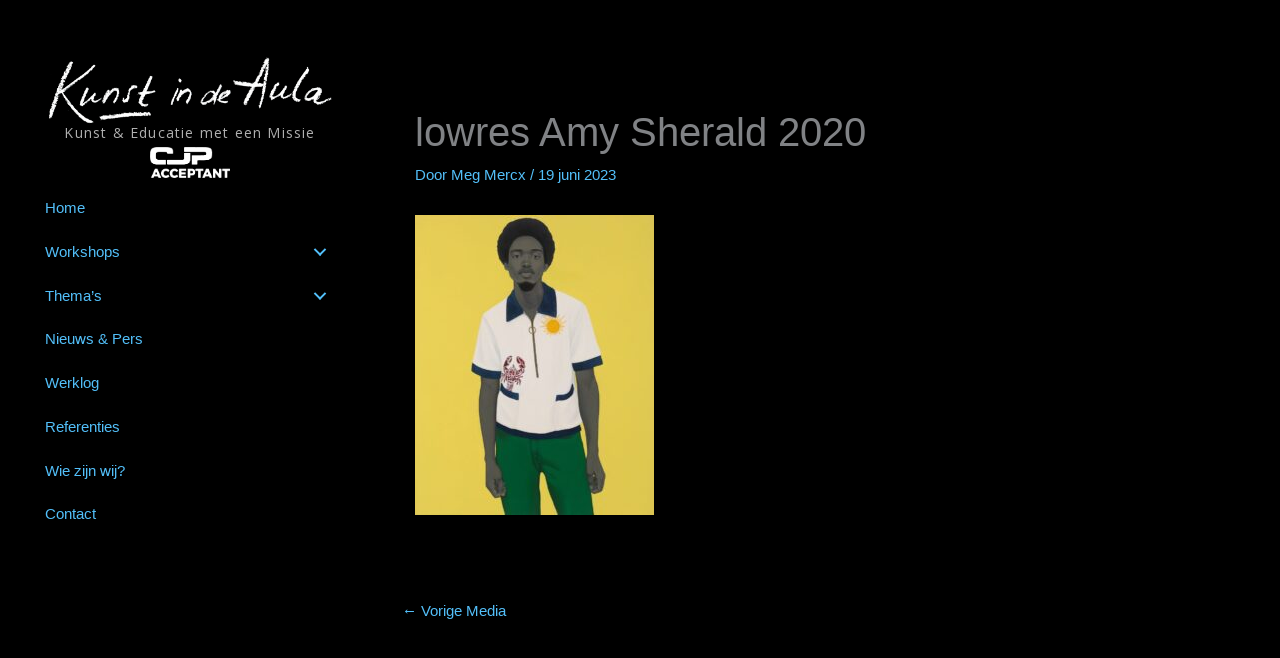

--- FILE ---
content_type: text/html; charset=UTF-8
request_url: https://kunstindeaula.nl/colourfull-people/lowres-amy-sherald-2020/
body_size: 17869
content:
<!DOCTYPE html>
<html dir="ltr" lang="nl-NL" prefix="og: https://ogp.me/ns#">
<head>
<meta charset="UTF-8">
<meta name="viewport" content="width=device-width, initial-scale=1">
<link rel="profile" href="https://gmpg.org/xfn/11"> 
<title>lowres Amy Sherald 2020 | Kunst in de Aula</title>
<style>img:is([sizes="auto" i], [sizes^="auto," i]) { contain-intrinsic-size: 3000px 1500px }</style>
<!-- All in One SEO 4.9.2 - aioseo.com -->
<meta name="robots" content="max-image-preview:large" />
<meta name="author" content="Meg Mercx"/>
<link rel="canonical" href="https://kunstindeaula.nl/colourfull-people/lowres-amy-sherald-2020/" />
<meta name="generator" content="All in One SEO (AIOSEO) 4.9.2" />
<meta property="og:locale" content="nl_NL" />
<meta property="og:site_name" content="Kunst in de Aula | CKV projecten met een Missie" />
<meta property="og:type" content="article" />
<meta property="og:title" content="lowres Amy Sherald 2020 | Kunst in de Aula" />
<meta property="og:url" content="https://kunstindeaula.nl/colourfull-people/lowres-amy-sherald-2020/" />
<meta property="og:image" content="https://kunstindeaula.nl/site/wp-content/uploads/2020/05/cropped-logo-kia-1-1.png" />
<meta property="og:image:secure_url" content="https://kunstindeaula.nl/site/wp-content/uploads/2020/05/cropped-logo-kia-1-1.png" />
<meta property="article:published_time" content="2023-06-19T16:19:18+00:00" />
<meta property="article:modified_time" content="2023-06-19T16:19:18+00:00" />
<meta name="twitter:card" content="summary" />
<meta name="twitter:title" content="lowres Amy Sherald 2020 | Kunst in de Aula" />
<meta name="twitter:image" content="https://kunstindeaula.nl/site/wp-content/uploads/2020/05/cropped-logo-kia-1-1.png" />
<script type="application/ld+json" class="aioseo-schema">
{"@context":"https:\/\/schema.org","@graph":[{"@type":"BreadcrumbList","@id":"https:\/\/kunstindeaula.nl\/colourfull-people\/lowres-amy-sherald-2020\/#breadcrumblist","itemListElement":[{"@type":"ListItem","@id":"https:\/\/kunstindeaula.nl#listItem","position":1,"name":"Home","item":"https:\/\/kunstindeaula.nl","nextItem":{"@type":"ListItem","@id":"https:\/\/kunstindeaula.nl\/colourfull-people\/lowres-amy-sherald-2020\/#listItem","name":"lowres Amy Sherald 2020"}},{"@type":"ListItem","@id":"https:\/\/kunstindeaula.nl\/colourfull-people\/lowres-amy-sherald-2020\/#listItem","position":2,"name":"lowres Amy Sherald 2020","previousItem":{"@type":"ListItem","@id":"https:\/\/kunstindeaula.nl#listItem","name":"Home"}}]},{"@type":"ItemPage","@id":"https:\/\/kunstindeaula.nl\/colourfull-people\/lowres-amy-sherald-2020\/#itempage","url":"https:\/\/kunstindeaula.nl\/colourfull-people\/lowres-amy-sherald-2020\/","name":"lowres Amy Sherald 2020 | Kunst in de Aula","inLanguage":"nl-NL","isPartOf":{"@id":"https:\/\/kunstindeaula.nl\/#website"},"breadcrumb":{"@id":"https:\/\/kunstindeaula.nl\/colourfull-people\/lowres-amy-sherald-2020\/#breadcrumblist"},"author":{"@id":"https:\/\/kunstindeaula.nl\/author\/mercx_meg\/#author"},"creator":{"@id":"https:\/\/kunstindeaula.nl\/author\/mercx_meg\/#author"},"datePublished":"2023-06-19T18:19:18+02:00","dateModified":"2023-06-19T18:19:18+02:00"},{"@type":"Organization","@id":"https:\/\/kunstindeaula.nl\/#organization","name":"Kunst in de Aula","description":"CKV projecten met een Missie","url":"https:\/\/kunstindeaula.nl\/","telephone":"+31621572366","logo":{"@type":"ImageObject","url":"https:\/\/kunstindeaula.nl\/site\/wp-content\/uploads\/2021\/11\/vierkant-letterlogo-KIA.jpg","@id":"https:\/\/kunstindeaula.nl\/colourfull-people\/lowres-amy-sherald-2020\/#organizationLogo","width":2362,"height":2362},"image":{"@id":"https:\/\/kunstindeaula.nl\/colourfull-people\/lowres-amy-sherald-2020\/#organizationLogo"}},{"@type":"Person","@id":"https:\/\/kunstindeaula.nl\/author\/mercx_meg\/#author","url":"https:\/\/kunstindeaula.nl\/author\/mercx_meg\/","name":"Meg Mercx","image":{"@type":"ImageObject","@id":"https:\/\/kunstindeaula.nl\/colourfull-people\/lowres-amy-sherald-2020\/#authorImage","url":"https:\/\/secure.gravatar.com\/avatar\/708557d0c6c6d63be37a9d80f6335874?s=96&d=mm&r=g","width":96,"height":96,"caption":"Meg Mercx"}},{"@type":"WebSite","@id":"https:\/\/kunstindeaula.nl\/#website","url":"https:\/\/kunstindeaula.nl\/","name":"Kunst in de Aula","description":"CKV projecten met een Missie","inLanguage":"nl-NL","publisher":{"@id":"https:\/\/kunstindeaula.nl\/#organization"}}]}
</script>
<!-- All in One SEO -->
<link rel='dns-prefetch' href='//fonts.googleapis.com' />
<link href='https://fonts.gstatic.com' crossorigin rel='preconnect' />
<link rel="alternate" type="application/rss+xml" title="Kunst in de Aula &raquo; feed" href="https://kunstindeaula.nl/feed/" />
<link rel="alternate" type="application/rss+xml" title="Kunst in de Aula &raquo; reacties feed" href="https://kunstindeaula.nl/comments/feed/" />
<style>
.lazyload,
.lazyloading {
max-width: 100%;
}
</style>
<!-- <link rel='stylesheet' id='astra-bb-builder-css' href='https://kunstindeaula.nl/site/wp-content/themes/astra/assets/css/minified/compatibility/page-builder/bb-plugin.min.css?ver=4.11.18' media='all' /> -->
<!-- <link rel='stylesheet' id='astra-theme-css-css' href='https://kunstindeaula.nl/site/wp-content/themes/astra/assets/css/minified/style.min.css?ver=4.11.18' media='all' /> -->
<link rel="stylesheet" type="text/css" href="//kunstindeaula.nl/site/wp-content/cache/wpfc-minified/g29id7z1/80fdb.css" media="all"/>
<style id='astra-theme-css-inline-css'>
.ast-no-sidebar .entry-content .alignfull {margin-left: calc( -50vw + 50%);margin-right: calc( -50vw + 50%);max-width: 100vw;width: 100vw;}.ast-no-sidebar .entry-content .alignwide {margin-left: calc(-41vw + 50%);margin-right: calc(-41vw + 50%);max-width: unset;width: unset;}.ast-no-sidebar .entry-content .alignfull .alignfull,.ast-no-sidebar .entry-content .alignfull .alignwide,.ast-no-sidebar .entry-content .alignwide .alignfull,.ast-no-sidebar .entry-content .alignwide .alignwide,.ast-no-sidebar .entry-content .wp-block-column .alignfull,.ast-no-sidebar .entry-content .wp-block-column .alignwide{width: 100%;margin-left: auto;margin-right: auto;}.wp-block-gallery,.blocks-gallery-grid {margin: 0;}.wp-block-separator {max-width: 100px;}.wp-block-separator.is-style-wide,.wp-block-separator.is-style-dots {max-width: none;}.entry-content .has-2-columns .wp-block-column:first-child {padding-right: 10px;}.entry-content .has-2-columns .wp-block-column:last-child {padding-left: 10px;}@media (max-width: 782px) {.entry-content .wp-block-columns .wp-block-column {flex-basis: 100%;}.entry-content .has-2-columns .wp-block-column:first-child {padding-right: 0;}.entry-content .has-2-columns .wp-block-column:last-child {padding-left: 0;}}body .entry-content .wp-block-latest-posts {margin-left: 0;}body .entry-content .wp-block-latest-posts li {list-style: none;}.ast-no-sidebar .ast-container .entry-content .wp-block-latest-posts {margin-left: 0;}.ast-header-break-point .entry-content .alignwide {margin-left: auto;margin-right: auto;}.entry-content .blocks-gallery-item img {margin-bottom: auto;}.wp-block-pullquote {border-top: 4px solid #555d66;border-bottom: 4px solid #555d66;color: #40464d;}:root{--ast-post-nav-space:0;--ast-container-default-xlg-padding:6.67em;--ast-container-default-lg-padding:5.67em;--ast-container-default-slg-padding:4.34em;--ast-container-default-md-padding:3.34em;--ast-container-default-sm-padding:6.67em;--ast-container-default-xs-padding:2.4em;--ast-container-default-xxs-padding:1.4em;--ast-code-block-background:#EEEEEE;--ast-comment-inputs-background:#FAFAFA;--ast-normal-container-width:1200px;--ast-narrow-container-width:750px;--ast-blog-title-font-weight:normal;--ast-blog-meta-weight:inherit;--ast-global-color-primary:var(--ast-global-color-5);--ast-global-color-secondary:var(--ast-global-color-4);--ast-global-color-alternate-background:var(--ast-global-color-7);--ast-global-color-subtle-background:var(--ast-global-color-6);--ast-bg-style-guide:var( --ast-global-color-secondary,--ast-global-color-5 );--ast-shadow-style-guide:0px 0px 4px 0 #00000057;--ast-global-dark-bg-style:#fff;--ast-global-dark-lfs:#fbfbfb;--ast-widget-bg-color:#fafafa;--ast-wc-container-head-bg-color:#fbfbfb;--ast-title-layout-bg:#eeeeee;--ast-search-border-color:#e7e7e7;--ast-lifter-hover-bg:#e6e6e6;--ast-gallery-block-color:#000;--srfm-color-input-label:var(--ast-global-color-2);}html{font-size:93.75%;}a,.page-title{color:#53bff9;}a:hover,a:focus{color:#18abf9;}body,button,input,select,textarea,.ast-button,.ast-custom-button{font-family:-apple-system,BlinkMacSystemFont,Segoe UI,Roboto,Oxygen-Sans,Ubuntu,Cantarell,Helvetica Neue,sans-serif;font-weight:inherit;font-size:15px;font-size:1rem;}blockquote{color:#b4b4b4;}.ast-site-identity .site-title a{color:var(--ast-global-color-2);}.ast-site-identity .site-description{color:#f7f7f7;}.site-title{font-size:35px;font-size:2.3333333333333rem;display:none;}header .custom-logo-link img{max-width:326px;width:326px;}.astra-logo-svg{width:326px;}.site-header .site-description{font-size:15px;font-size:1rem;display:block;}.entry-title{font-size:40px;font-size:2.6666666666667rem;}.archive .ast-article-post .ast-article-inner,.blog .ast-article-post .ast-article-inner,.archive .ast-article-post .ast-article-inner:hover,.blog .ast-article-post .ast-article-inner:hover{overflow:hidden;}h1,.entry-content :where(h1){font-size:40px;font-size:2.6666666666667rem;line-height:1.4em;}h2,.entry-content :where(h2){font-size:30px;font-size:2rem;line-height:1.3em;}h3,.entry-content :where(h3){font-size:25px;font-size:1.6666666666667rem;line-height:1.3em;}h4,.entry-content :where(h4){font-size:20px;font-size:1.3333333333333rem;line-height:1.2em;}h5,.entry-content :where(h5){font-size:18px;font-size:1.2rem;line-height:1.2em;}h6,.entry-content :where(h6){font-size:15px;font-size:1rem;line-height:1.25em;}::selection{background-color:#336699;color:#ffffff;}body,h1,h2,h3,h4,h5,h6,.entry-title a,.entry-content :where(h1,h2,h3,h4,h5,h6){color:#ffffff;}.tagcloud a:hover,.tagcloud a:focus,.tagcloud a.current-item{color:#000000;border-color:#53bff9;background-color:#53bff9;}input:focus,input[type="text"]:focus,input[type="email"]:focus,input[type="url"]:focus,input[type="password"]:focus,input[type="reset"]:focus,input[type="search"]:focus,textarea:focus{border-color:#53bff9;}input[type="radio"]:checked,input[type=reset],input[type="checkbox"]:checked,input[type="checkbox"]:hover:checked,input[type="checkbox"]:focus:checked,input[type=range]::-webkit-slider-thumb{border-color:#53bff9;background-color:#53bff9;box-shadow:none;}.site-footer a:hover + .post-count,.site-footer a:focus + .post-count{background:#53bff9;border-color:#53bff9;}.single .nav-links .nav-previous,.single .nav-links .nav-next{color:#53bff9;}.entry-meta,.entry-meta *{line-height:1.45;color:#53bff9;}.entry-meta a:not(.ast-button):hover,.entry-meta a:not(.ast-button):hover *,.entry-meta a:not(.ast-button):focus,.entry-meta a:not(.ast-button):focus *,.page-links > .page-link,.page-links .page-link:hover,.post-navigation a:hover{color:#18abf9;}#cat option,.secondary .calendar_wrap thead a,.secondary .calendar_wrap thead a:visited{color:#53bff9;}.secondary .calendar_wrap #today,.ast-progress-val span{background:#53bff9;}.secondary a:hover + .post-count,.secondary a:focus + .post-count{background:#53bff9;border-color:#53bff9;}.calendar_wrap #today > a{color:#000000;}.page-links .page-link,.single .post-navigation a{color:#53bff9;}.ast-search-menu-icon .search-form button.search-submit{padding:0 4px;}.ast-search-menu-icon form.search-form{padding-right:0;}.ast-header-search .ast-search-menu-icon.ast-dropdown-active .search-form,.ast-header-search .ast-search-menu-icon.ast-dropdown-active .search-field:focus{transition:all 0.2s;}.search-form input.search-field:focus{outline:none;}.widget-title,.widget .wp-block-heading{font-size:21px;font-size:1.4rem;color:#ffffff;}.single .ast-author-details .author-title{color:#18abf9;}#secondary,#secondary button,#secondary input,#secondary select,#secondary textarea{font-size:15px;font-size:1rem;}.ast-search-menu-icon.slide-search a:focus-visible:focus-visible,.astra-search-icon:focus-visible,#close:focus-visible,a:focus-visible,.ast-menu-toggle:focus-visible,.site .skip-link:focus-visible,.wp-block-loginout input:focus-visible,.wp-block-search.wp-block-search__button-inside .wp-block-search__inside-wrapper,.ast-header-navigation-arrow:focus-visible,.ast-orders-table__row .ast-orders-table__cell:focus-visible,a#ast-apply-coupon:focus-visible,#ast-apply-coupon:focus-visible,#close:focus-visible,.button.search-submit:focus-visible,#search_submit:focus,.normal-search:focus-visible,.ast-header-account-wrap:focus-visible,.astra-cart-drawer-close:focus,.ast-single-variation:focus,.ast-button:focus{outline-style:dotted;outline-color:inherit;outline-width:thin;}input:focus,input[type="text"]:focus,input[type="email"]:focus,input[type="url"]:focus,input[type="password"]:focus,input[type="reset"]:focus,input[type="search"]:focus,input[type="number"]:focus,textarea:focus,.wp-block-search__input:focus,[data-section="section-header-mobile-trigger"] .ast-button-wrap .ast-mobile-menu-trigger-minimal:focus,.ast-mobile-popup-drawer.active .menu-toggle-close:focus,#ast-scroll-top:focus,#coupon_code:focus,#ast-coupon-code:focus{border-style:dotted;border-color:inherit;border-width:thin;}input{outline:none;}.main-header-menu .menu-link,.ast-header-custom-item a{color:#ffffff;}.main-header-menu .menu-item:hover > .menu-link,.main-header-menu .menu-item:hover > .ast-menu-toggle,.main-header-menu .ast-masthead-custom-menu-items a:hover,.main-header-menu .menu-item.focus > .menu-link,.main-header-menu .menu-item.focus > .ast-menu-toggle,.main-header-menu .current-menu-item > .menu-link,.main-header-menu .current-menu-ancestor > .menu-link,.main-header-menu .current-menu-item > .ast-menu-toggle,.main-header-menu .current-menu-ancestor > .ast-menu-toggle{color:#53bff9;}.header-main-layout-3 .ast-main-header-bar-alignment{margin-right:auto;}.header-main-layout-2 .site-header-section-left .ast-site-identity{text-align:left;}.site-logo-img img{ transition:all 0.2s linear;}body .ast-oembed-container *{position:absolute;top:0;width:100%;height:100%;left:0;}body .wp-block-embed-pocket-casts .ast-oembed-container *{position:unset;}.ast-header-break-point .ast-mobile-menu-buttons-minimal.menu-toggle{background:transparent;color:#336699;}.ast-header-break-point .ast-mobile-menu-buttons-outline.menu-toggle{background:transparent;border:1px solid #336699;color:#336699;}.ast-header-break-point .ast-mobile-menu-buttons-fill.menu-toggle{background:#336699;}.ast-single-post-featured-section + article {margin-top: 2em;}.site-content .ast-single-post-featured-section img {width: 100%;overflow: hidden;object-fit: cover;}.ast-separate-container .site-content .ast-single-post-featured-section + article {margin-top: -80px;z-index: 9;position: relative;border-radius: 4px;}@media (min-width: 922px) {.ast-no-sidebar .site-content .ast-article-image-container--wide {margin-left: -120px;margin-right: -120px;max-width: unset;width: unset;}.ast-left-sidebar .site-content .ast-article-image-container--wide,.ast-right-sidebar .site-content .ast-article-image-container--wide {margin-left: -10px;margin-right: -10px;}.site-content .ast-article-image-container--full {margin-left: calc( -50vw + 50%);margin-right: calc( -50vw + 50%);max-width: 100vw;width: 100vw;}.ast-left-sidebar .site-content .ast-article-image-container--full,.ast-right-sidebar .site-content .ast-article-image-container--full {margin-left: -10px;margin-right: -10px;max-width: inherit;width: auto;}}.site > .ast-single-related-posts-container {margin-top: 0;}@media (min-width: 922px) {.ast-desktop .ast-container--narrow {max-width: var(--ast-narrow-container-width);margin: 0 auto;}}#secondary {margin: 4em 0 2.5em;word-break: break-word;line-height: 2;}#secondary li {margin-bottom: 0.25em;}#secondary li:last-child {margin-bottom: 0;}@media (max-width: 768px) {.js_active .ast-plain-container.ast-single-post #secondary {margin-top: 1.5em;}}.ast-separate-container.ast-two-container #secondary .widget {background-color: #fff;padding: 2em;margin-bottom: 2em;}@media (min-width: 993px) {.ast-left-sidebar #secondary {padding-right: 60px;}.ast-right-sidebar #secondary {padding-left: 60px;}}@media (max-width: 993px) {.ast-right-sidebar #secondary {padding-left: 30px;}.ast-left-sidebar #secondary {padding-right: 30px;}}.ast-small-footer{color:#707070;}.ast-small-footer > .ast-footer-overlay{background-color:#0a0a0a;;}.footer-adv .footer-adv-overlay{border-top-style:solid;border-top-color:#7a7a7a;}@media( max-width: 420px ) {.single .nav-links .nav-previous,.single .nav-links .nav-next {width: 100%;text-align: center;}}.wp-block-buttons.aligncenter{justify-content:center;}@media (max-width:782px){.entry-content .wp-block-columns .wp-block-column{margin-left:0px;}}.wp-block-image.aligncenter{margin-left:auto;margin-right:auto;}.wp-block-table.aligncenter{margin-left:auto;margin-right:auto;}.wp-block-buttons .wp-block-button.is-style-outline .wp-block-button__link.wp-element-button,.ast-outline-button,.wp-block-uagb-buttons-child .uagb-buttons-repeater.ast-outline-button{border-top-width:2px;border-right-width:2px;border-bottom-width:2px;border-left-width:2px;font-family:inherit;font-weight:inherit;line-height:1em;border-top-left-radius:2px;border-top-right-radius:2px;border-bottom-right-radius:2px;border-bottom-left-radius:2px;}.wp-block-button .wp-block-button__link.wp-element-button.is-style-outline:not(.has-background),.wp-block-button.is-style-outline>.wp-block-button__link.wp-element-button:not(.has-background),.ast-outline-button{background-color:transparent;}.entry-content[data-ast-blocks-layout] > figure{margin-bottom:1em;}@media (max-width:921px){.ast-left-sidebar #content > .ast-container{display:flex;flex-direction:column-reverse;width:100%;}.ast-separate-container .ast-article-post,.ast-separate-container .ast-article-single{padding:1.5em 2.14em;}.ast-author-box img.avatar{margin:20px 0 0 0;}}@media (max-width:921px){#secondary.secondary{padding-top:0;}.ast-separate-container.ast-right-sidebar #secondary{padding-left:1em;padding-right:1em;}.ast-separate-container.ast-two-container #secondary{padding-left:0;padding-right:0;}.ast-page-builder-template .entry-header #secondary,.ast-page-builder-template #secondary{margin-top:1.5em;}}@media (max-width:921px){.ast-right-sidebar #primary{padding-right:0;}.ast-page-builder-template.ast-left-sidebar #secondary,.ast-page-builder-template.ast-right-sidebar #secondary{padding-right:20px;padding-left:20px;}.ast-right-sidebar #secondary,.ast-left-sidebar #primary{padding-left:0;}.ast-left-sidebar #secondary{padding-right:0;}}@media (min-width:922px){.ast-separate-container.ast-right-sidebar #primary,.ast-separate-container.ast-left-sidebar #primary{border:0;}.search-no-results.ast-separate-container #primary{margin-bottom:4em;}}@media (min-width:922px){.ast-right-sidebar #primary{border-right:1px solid var(--ast-border-color);}.ast-left-sidebar #primary{border-left:1px solid var(--ast-border-color);}.ast-right-sidebar #secondary{border-left:1px solid var(--ast-border-color);margin-left:-1px;}.ast-left-sidebar #secondary{border-right:1px solid var(--ast-border-color);margin-right:-1px;}.ast-separate-container.ast-two-container.ast-right-sidebar #secondary{padding-left:30px;padding-right:0;}.ast-separate-container.ast-two-container.ast-left-sidebar #secondary{padding-right:30px;padding-left:0;}.ast-separate-container.ast-right-sidebar #secondary,.ast-separate-container.ast-left-sidebar #secondary{border:0;margin-left:auto;margin-right:auto;}.ast-separate-container.ast-two-container #secondary .widget:last-child{margin-bottom:0;}}.wp-block-button .wp-block-button__link{color:#ffffff;}.wp-block-button .wp-block-button__link:hover,.wp-block-button .wp-block-button__link:focus{color:#000000;background-color:#18abf9;border-color:#18abf9;}.wp-block-button .wp-block-button__link{border-top-width:0;border-right-width:0;border-left-width:0;border-bottom-width:0;border-color:#336699;background-color:#336699;color:#ffffff;font-family:inherit;font-weight:inherit;line-height:1em;border-top-left-radius:2px;border-top-right-radius:2px;border-bottom-right-radius:2px;border-bottom-left-radius:2px;padding-top:10px;padding-right:40px;padding-bottom:10px;padding-left:40px;}.menu-toggle,button,.ast-button,.ast-custom-button,.button,input#submit,input[type="button"],input[type="submit"],input[type="reset"]{border-style:solid;border-top-width:0;border-right-width:0;border-left-width:0;border-bottom-width:0;color:#ffffff;border-color:#336699;background-color:#336699;padding-top:10px;padding-right:40px;padding-bottom:10px;padding-left:40px;font-family:inherit;font-weight:inherit;line-height:1em;border-top-left-radius:2px;border-top-right-radius:2px;border-bottom-right-radius:2px;border-bottom-left-radius:2px;}button:focus,.menu-toggle:hover,button:hover,.ast-button:hover,.ast-custom-button:hover .button:hover,.ast-custom-button:hover ,input[type=reset]:hover,input[type=reset]:focus,input#submit:hover,input#submit:focus,input[type="button"]:hover,input[type="button"]:focus,input[type="submit"]:hover,input[type="submit"]:focus{color:#000000;background-color:#18abf9;border-color:#18abf9;}@media (max-width:921px){.ast-mobile-header-stack .main-header-bar .ast-search-menu-icon{display:inline-block;}.ast-header-break-point.ast-header-custom-item-outside .ast-mobile-header-stack .main-header-bar .ast-search-icon{margin:0;}.ast-comment-avatar-wrap img{max-width:2.5em;}.ast-comment-meta{padding:0 1.8888em 1.3333em;}.ast-separate-container .ast-comment-list li.depth-1{padding:1.5em 2.14em;}.ast-separate-container .comment-respond{padding:2em 2.14em;}}@media (min-width:544px){.ast-container{max-width:100%;}}@media (max-width:544px){.ast-separate-container .ast-article-post,.ast-separate-container .ast-article-single,.ast-separate-container .comments-title,.ast-separate-container .ast-archive-description{padding:1.5em 1em;}.ast-separate-container #content .ast-container{padding-left:0.54em;padding-right:0.54em;}.ast-separate-container .ast-comment-list .bypostauthor{padding:.5em;}.ast-search-menu-icon.ast-dropdown-active .search-field{width:170px;}.ast-separate-container #secondary{padding-top:0;}.ast-separate-container.ast-two-container #secondary .widget{margin-bottom:1.5em;padding-left:1em;padding-right:1em;}.site-branding img,.site-header .site-logo-img .custom-logo-link img{max-width:100%;}} #ast-mobile-header .ast-site-header-cart-li a{pointer-events:none;}body,.ast-separate-container{background-color:#000000;}.ast-no-sidebar.ast-separate-container .entry-content .alignfull {margin-left: -6.67em;margin-right: -6.67em;width: auto;}@media (max-width: 1200px) {.ast-no-sidebar.ast-separate-container .entry-content .alignfull {margin-left: -2.4em;margin-right: -2.4em;}}@media (max-width: 768px) {.ast-no-sidebar.ast-separate-container .entry-content .alignfull {margin-left: -2.14em;margin-right: -2.14em;}}@media (max-width: 544px) {.ast-no-sidebar.ast-separate-container .entry-content .alignfull {margin-left: -1em;margin-right: -1em;}}.ast-no-sidebar.ast-separate-container .entry-content .alignwide {margin-left: -20px;margin-right: -20px;}.ast-no-sidebar.ast-separate-container .entry-content .wp-block-column .alignfull,.ast-no-sidebar.ast-separate-container .entry-content .wp-block-column .alignwide {margin-left: auto;margin-right: auto;width: 100%;}@media (max-width:921px){.site-title{display:none;}.site-header .site-description{display:block;}h1,.entry-content :where(h1){font-size:30px;}h2,.entry-content :where(h2){font-size:25px;}h3,.entry-content :where(h3){font-size:20px;}}@media (max-width:544px){.site-title{display:none;}.site-header .site-description{display:block;}h1,.entry-content :where(h1){font-size:30px;}h2,.entry-content :where(h2){font-size:25px;}h3,.entry-content :where(h3){font-size:20px;}}@media (max-width:921px){html{font-size:85.5%;}}@media (max-width:544px){html{font-size:85.5%;}}@media (min-width:922px){.ast-container{max-width:1240px;}}@font-face {font-family: "Astra";src: url(https://kunstindeaula.nl/site/wp-content/themes/astra/assets/fonts/astra.woff) format("woff"),url(https://kunstindeaula.nl/site/wp-content/themes/astra/assets/fonts/astra.ttf) format("truetype"),url(https://kunstindeaula.nl/site/wp-content/themes/astra/assets/fonts/astra.svg#astra) format("svg");font-weight: normal;font-style: normal;font-display: fallback;}@media (max-width:921px) {.main-header-bar .main-header-bar-navigation{display:none;}}.ast-desktop .main-header-menu.submenu-with-border .sub-menu,.ast-desktop .main-header-menu.submenu-with-border .astra-full-megamenu-wrapper{border-color:#336699;}.ast-desktop .main-header-menu.submenu-with-border .sub-menu{border-top-width:2px;border-style:solid;}.ast-desktop .main-header-menu.submenu-with-border .sub-menu .sub-menu{top:-2px;}.ast-desktop .main-header-menu.submenu-with-border .sub-menu .menu-link,.ast-desktop .main-header-menu.submenu-with-border .children .menu-link{border-bottom-width:0px;border-style:solid;border-color:#eaeaea;}@media (min-width:922px){.main-header-menu .sub-menu .menu-item.ast-left-align-sub-menu:hover > .sub-menu,.main-header-menu .sub-menu .menu-item.ast-left-align-sub-menu.focus > .sub-menu{margin-left:-0px;}}.ast-small-footer{border-top-style:solid;border-top-width:0px;border-top-color:#7a7a7a;}.ast-small-footer-wrap{text-align:center;}.site .comments-area{padding-bottom:3em;}.ast-header-break-point.ast-header-custom-item-inside .main-header-bar .main-header-bar-navigation .ast-search-icon {display: none;}.ast-header-break-point.ast-header-custom-item-inside .main-header-bar .ast-search-menu-icon .search-form {padding: 0;display: block;overflow: hidden;}.ast-header-break-point .ast-header-custom-item .widget:last-child {margin-bottom: 1em;}.ast-header-custom-item .widget {margin: 0.5em;display: inline-block;vertical-align: middle;}.ast-header-custom-item .widget p {margin-bottom: 0;}.ast-header-custom-item .widget li {width: auto;}.ast-header-custom-item-inside .button-custom-menu-item .menu-link {display: none;}.ast-header-custom-item-inside.ast-header-break-point .button-custom-menu-item .ast-custom-button-link {display: none;}.ast-header-custom-item-inside.ast-header-break-point .button-custom-menu-item .menu-link {display: block;}.ast-header-break-point.ast-header-custom-item-outside .main-header-bar .ast-search-icon {margin-right: 1em;}.ast-header-break-point.ast-header-custom-item-inside .main-header-bar .ast-search-menu-icon .search-field,.ast-header-break-point.ast-header-custom-item-inside .main-header-bar .ast-search-menu-icon.ast-inline-search .search-field {width: 100%;padding-right: 5.5em;}.ast-header-break-point.ast-header-custom-item-inside .main-header-bar .ast-search-menu-icon .search-submit {display: block;position: absolute;height: 100%;top: 0;right: 0;padding: 0 1em;border-radius: 0;}.ast-header-break-point .ast-header-custom-item .ast-masthead-custom-menu-items {padding-left: 20px;padding-right: 20px;margin-bottom: 1em;margin-top: 1em;}.ast-header-custom-item-inside.ast-header-break-point .button-custom-menu-item {padding-left: 0;padding-right: 0;margin-top: 0;margin-bottom: 0;}.astra-icon-down_arrow::after {content: "\e900";font-family: Astra;}.astra-icon-close::after {content: "\e5cd";font-family: Astra;}.astra-icon-drag_handle::after {content: "\e25d";font-family: Astra;}.astra-icon-format_align_justify::after {content: "\e235";font-family: Astra;}.astra-icon-menu::after {content: "\e5d2";font-family: Astra;}.astra-icon-reorder::after {content: "\e8fe";font-family: Astra;}.astra-icon-search::after {content: "\e8b6";font-family: Astra;}.astra-icon-zoom_in::after {content: "\e56b";font-family: Astra;}.astra-icon-check-circle::after {content: "\e901";font-family: Astra;}.astra-icon-shopping-cart::after {content: "\f07a";font-family: Astra;}.astra-icon-shopping-bag::after {content: "\f290";font-family: Astra;}.astra-icon-shopping-basket::after {content: "\f291";font-family: Astra;}.astra-icon-circle-o::after {content: "\e903";font-family: Astra;}.astra-icon-certificate::after {content: "\e902";font-family: Astra;}blockquote {padding: 1.2em;}:root .has-ast-global-color-0-color{color:var(--ast-global-color-0);}:root .has-ast-global-color-0-background-color{background-color:var(--ast-global-color-0);}:root .wp-block-button .has-ast-global-color-0-color{color:var(--ast-global-color-0);}:root .wp-block-button .has-ast-global-color-0-background-color{background-color:var(--ast-global-color-0);}:root .has-ast-global-color-1-color{color:var(--ast-global-color-1);}:root .has-ast-global-color-1-background-color{background-color:var(--ast-global-color-1);}:root .wp-block-button .has-ast-global-color-1-color{color:var(--ast-global-color-1);}:root .wp-block-button .has-ast-global-color-1-background-color{background-color:var(--ast-global-color-1);}:root .has-ast-global-color-2-color{color:var(--ast-global-color-2);}:root .has-ast-global-color-2-background-color{background-color:var(--ast-global-color-2);}:root .wp-block-button .has-ast-global-color-2-color{color:var(--ast-global-color-2);}:root .wp-block-button .has-ast-global-color-2-background-color{background-color:var(--ast-global-color-2);}:root .has-ast-global-color-3-color{color:var(--ast-global-color-3);}:root .has-ast-global-color-3-background-color{background-color:var(--ast-global-color-3);}:root .wp-block-button .has-ast-global-color-3-color{color:var(--ast-global-color-3);}:root .wp-block-button .has-ast-global-color-3-background-color{background-color:var(--ast-global-color-3);}:root .has-ast-global-color-4-color{color:var(--ast-global-color-4);}:root .has-ast-global-color-4-background-color{background-color:var(--ast-global-color-4);}:root .wp-block-button .has-ast-global-color-4-color{color:var(--ast-global-color-4);}:root .wp-block-button .has-ast-global-color-4-background-color{background-color:var(--ast-global-color-4);}:root .has-ast-global-color-5-color{color:var(--ast-global-color-5);}:root .has-ast-global-color-5-background-color{background-color:var(--ast-global-color-5);}:root .wp-block-button .has-ast-global-color-5-color{color:var(--ast-global-color-5);}:root .wp-block-button .has-ast-global-color-5-background-color{background-color:var(--ast-global-color-5);}:root .has-ast-global-color-6-color{color:var(--ast-global-color-6);}:root .has-ast-global-color-6-background-color{background-color:var(--ast-global-color-6);}:root .wp-block-button .has-ast-global-color-6-color{color:var(--ast-global-color-6);}:root .wp-block-button .has-ast-global-color-6-background-color{background-color:var(--ast-global-color-6);}:root .has-ast-global-color-7-color{color:var(--ast-global-color-7);}:root .has-ast-global-color-7-background-color{background-color:var(--ast-global-color-7);}:root .wp-block-button .has-ast-global-color-7-color{color:var(--ast-global-color-7);}:root .wp-block-button .has-ast-global-color-7-background-color{background-color:var(--ast-global-color-7);}:root .has-ast-global-color-8-color{color:var(--ast-global-color-8);}:root .has-ast-global-color-8-background-color{background-color:var(--ast-global-color-8);}:root .wp-block-button .has-ast-global-color-8-color{color:var(--ast-global-color-8);}:root .wp-block-button .has-ast-global-color-8-background-color{background-color:var(--ast-global-color-8);}:root{--ast-global-color-0:#0170B9;--ast-global-color-1:#3a3a3a;--ast-global-color-2:#3a3a3a;--ast-global-color-3:#4B4F58;--ast-global-color-4:#F5F5F5;--ast-global-color-5:#FFFFFF;--ast-global-color-6:#E5E5E5;--ast-global-color-7:#424242;--ast-global-color-8:#000000;}:root {--ast-border-color : #dddddd;}.ast-breadcrumbs .trail-browse,.ast-breadcrumbs .trail-items,.ast-breadcrumbs .trail-items li{display:inline-block;margin:0;padding:0;border:none;background:inherit;text-indent:0;text-decoration:none;}.ast-breadcrumbs .trail-browse{font-size:inherit;font-style:inherit;font-weight:inherit;color:inherit;}.ast-breadcrumbs .trail-items{list-style:none;}.trail-items li::after{padding:0 0.3em;content:"\00bb";}.trail-items li:last-of-type::after{display:none;}h1,h2,h3,h4,h5,h6,.entry-content :where(h1,h2,h3,h4,h5,h6){color:#ffffff;}.fl-row-content-wrap [CLASS*="ast-width-"] {width:100%;}body.fl-theme-builder-header.fl-theme-builder-part.fl-theme-builder-part-part #page{display:block;}.ast-header-break-point .main-header-bar{border-bottom-width:0px;}@media (min-width:922px){.main-header-bar{border-bottom-width:0px;}}@media (min-width:922px){#primary{width:70%;}#secondary{width:30%;}}.main-header-menu .menu-item,#astra-footer-menu .menu-item,.main-header-bar .ast-masthead-custom-menu-items{-js-display:flex;display:flex;-webkit-box-pack:center;-webkit-justify-content:center;-moz-box-pack:center;-ms-flex-pack:center;justify-content:center;-webkit-box-orient:vertical;-webkit-box-direction:normal;-webkit-flex-direction:column;-moz-box-orient:vertical;-moz-box-direction:normal;-ms-flex-direction:column;flex-direction:column;}.main-header-menu > .menu-item > .menu-link,#astra-footer-menu > .menu-item > .menu-link{height:100%;-webkit-box-align:center;-webkit-align-items:center;-moz-box-align:center;-ms-flex-align:center;align-items:center;-js-display:flex;display:flex;}.ast-primary-menu-disabled .main-header-bar .ast-masthead-custom-menu-items{flex:unset;}.main-header-menu .sub-menu .menu-item.menu-item-has-children > .menu-link:after{position:absolute;right:1em;top:50%;transform:translate(0,-50%) rotate(270deg);}.ast-header-break-point .main-header-bar .main-header-bar-navigation .page_item_has_children > .ast-menu-toggle::before,.ast-header-break-point .main-header-bar .main-header-bar-navigation .menu-item-has-children > .ast-menu-toggle::before,.ast-mobile-popup-drawer .main-header-bar-navigation .menu-item-has-children>.ast-menu-toggle::before,.ast-header-break-point .ast-mobile-header-wrap .main-header-bar-navigation .menu-item-has-children > .ast-menu-toggle::before{font-weight:bold;content:"\e900";font-family:Astra;text-decoration:inherit;display:inline-block;}.ast-header-break-point .main-navigation ul.sub-menu .menu-item .menu-link:before{content:"\e900";font-family:Astra;font-size:.65em;text-decoration:inherit;display:inline-block;transform:translate(0,-2px) rotateZ(270deg);margin-right:5px;}.widget_search .search-form:after{font-family:Astra;font-size:1.2em;font-weight:normal;content:"\e8b6";position:absolute;top:50%;right:15px;transform:translate(0,-50%);}.astra-search-icon::before{content:"\e8b6";font-family:Astra;font-style:normal;font-weight:normal;text-decoration:inherit;text-align:center;-webkit-font-smoothing:antialiased;-moz-osx-font-smoothing:grayscale;z-index:3;}.main-header-bar .main-header-bar-navigation .page_item_has_children > a:after,.main-header-bar .main-header-bar-navigation .menu-item-has-children > a:after,.menu-item-has-children .ast-header-navigation-arrow:after{content:"\e900";display:inline-block;font-family:Astra;font-size:.6rem;font-weight:bold;text-rendering:auto;-webkit-font-smoothing:antialiased;-moz-osx-font-smoothing:grayscale;margin-left:10px;line-height:normal;}.menu-item-has-children .sub-menu .ast-header-navigation-arrow:after{margin-left:0;}.ast-mobile-popup-drawer .main-header-bar-navigation .ast-submenu-expanded>.ast-menu-toggle::before{transform:rotateX(180deg);}.ast-header-break-point .main-header-bar-navigation .menu-item-has-children > .menu-link:after{display:none;}@media (min-width:922px){.ast-builder-menu .main-navigation > ul > li:last-child a{margin-right:0;}}.ast-separate-container .ast-article-inner{background-color:transparent;background-image:none;}.ast-separate-container .ast-article-post{background-color:#000000;}@media (max-width:921px){.ast-separate-container .ast-article-post{background-color:#000000;}}@media (max-width:544px){.ast-separate-container .ast-article-post{background-color:#000000;}}.ast-separate-container .ast-article-single:not(.ast-related-post),.ast-separate-container .error-404,.ast-separate-container .no-results,.single.ast-separate-container.ast-author-meta,.ast-separate-container .related-posts-title-wrapper,.ast-separate-container .comments-count-wrapper,.ast-box-layout.ast-plain-container .site-content,.ast-padded-layout.ast-plain-container .site-content,.ast-separate-container .ast-archive-description,.ast-separate-container .comments-area .comment-respond,.ast-separate-container .comments-area .ast-comment-list li,.ast-separate-container .comments-area .comments-title{background-color:#000000;}@media (max-width:921px){.ast-separate-container .ast-article-single:not(.ast-related-post),.ast-separate-container .error-404,.ast-separate-container .no-results,.single.ast-separate-container.ast-author-meta,.ast-separate-container .related-posts-title-wrapper,.ast-separate-container .comments-count-wrapper,.ast-box-layout.ast-plain-container .site-content,.ast-padded-layout.ast-plain-container .site-content,.ast-separate-container .ast-archive-description{background-color:#000000;}}@media (max-width:544px){.ast-separate-container .ast-article-single:not(.ast-related-post),.ast-separate-container .error-404,.ast-separate-container .no-results,.single.ast-separate-container.ast-author-meta,.ast-separate-container .related-posts-title-wrapper,.ast-separate-container .comments-count-wrapper,.ast-box-layout.ast-plain-container .site-content,.ast-padded-layout.ast-plain-container .site-content,.ast-separate-container .ast-archive-description{background-color:#000000;}}.ast-separate-container.ast-two-container #secondary .widget{background-color:#000000;}@media (max-width:921px){.ast-separate-container.ast-two-container #secondary .widget{background-color:#000000;}}@media (max-width:544px){.ast-separate-container.ast-two-container #secondary .widget{background-color:#000000;}}#ast-scroll-top {display: none;position: fixed;text-align: center;cursor: pointer;z-index: 99;width: 2.1em;height: 2.1em;line-height: 2.1;color: #ffffff;border-radius: 2px;content: "";outline: inherit;}@media (min-width: 769px) {#ast-scroll-top {content: "769";}}#ast-scroll-top .ast-icon.icon-arrow svg {margin-left: 0px;vertical-align: middle;transform: translate(0,-20%) rotate(180deg);width: 1.6em;}.ast-scroll-to-top-right {right: 30px;bottom: 30px;}.ast-scroll-to-top-left {left: 30px;bottom: 30px;}#ast-scroll-top{background-color:#53bff9;font-size:15px;}.ast-scroll-top-icon::before{content:"\e900";font-family:Astra;text-decoration:inherit;}.ast-scroll-top-icon{transform:rotate(180deg);}@media (max-width:921px){#ast-scroll-top .ast-icon.icon-arrow svg{width:1em;}}.ast-desktop .astra-menu-animation-slide-up>.menu-item>.astra-full-megamenu-wrapper,.ast-desktop .astra-menu-animation-slide-up>.menu-item>.sub-menu,.ast-desktop .astra-menu-animation-slide-up>.menu-item>.sub-menu .sub-menu{opacity:0;visibility:hidden;transform:translateY(.5em);transition:visibility .2s ease,transform .2s ease}.ast-desktop .astra-menu-animation-slide-up>.menu-item .menu-item.focus>.sub-menu,.ast-desktop .astra-menu-animation-slide-up>.menu-item .menu-item:hover>.sub-menu,.ast-desktop .astra-menu-animation-slide-up>.menu-item.focus>.astra-full-megamenu-wrapper,.ast-desktop .astra-menu-animation-slide-up>.menu-item.focus>.sub-menu,.ast-desktop .astra-menu-animation-slide-up>.menu-item:hover>.astra-full-megamenu-wrapper,.ast-desktop .astra-menu-animation-slide-up>.menu-item:hover>.sub-menu{opacity:1;visibility:visible;transform:translateY(0);transition:opacity .2s ease,visibility .2s ease,transform .2s ease}.ast-desktop .astra-menu-animation-slide-up>.full-width-mega.menu-item.focus>.astra-full-megamenu-wrapper,.ast-desktop .astra-menu-animation-slide-up>.full-width-mega.menu-item:hover>.astra-full-megamenu-wrapper{-js-display:flex;display:flex}.ast-desktop .astra-menu-animation-slide-down>.menu-item>.astra-full-megamenu-wrapper,.ast-desktop .astra-menu-animation-slide-down>.menu-item>.sub-menu,.ast-desktop .astra-menu-animation-slide-down>.menu-item>.sub-menu .sub-menu{opacity:0;visibility:hidden;transform:translateY(-.5em);transition:visibility .2s ease,transform .2s ease}.ast-desktop .astra-menu-animation-slide-down>.menu-item .menu-item.focus>.sub-menu,.ast-desktop .astra-menu-animation-slide-down>.menu-item .menu-item:hover>.sub-menu,.ast-desktop .astra-menu-animation-slide-down>.menu-item.focus>.astra-full-megamenu-wrapper,.ast-desktop .astra-menu-animation-slide-down>.menu-item.focus>.sub-menu,.ast-desktop .astra-menu-animation-slide-down>.menu-item:hover>.astra-full-megamenu-wrapper,.ast-desktop .astra-menu-animation-slide-down>.menu-item:hover>.sub-menu{opacity:1;visibility:visible;transform:translateY(0);transition:opacity .2s ease,visibility .2s ease,transform .2s ease}.ast-desktop .astra-menu-animation-slide-down>.full-width-mega.menu-item.focus>.astra-full-megamenu-wrapper,.ast-desktop .astra-menu-animation-slide-down>.full-width-mega.menu-item:hover>.astra-full-megamenu-wrapper{-js-display:flex;display:flex}.ast-desktop .astra-menu-animation-fade>.menu-item>.astra-full-megamenu-wrapper,.ast-desktop .astra-menu-animation-fade>.menu-item>.sub-menu,.ast-desktop .astra-menu-animation-fade>.menu-item>.sub-menu .sub-menu{opacity:0;visibility:hidden;transition:opacity ease-in-out .3s}.ast-desktop .astra-menu-animation-fade>.menu-item .menu-item.focus>.sub-menu,.ast-desktop .astra-menu-animation-fade>.menu-item .menu-item:hover>.sub-menu,.ast-desktop .astra-menu-animation-fade>.menu-item.focus>.astra-full-megamenu-wrapper,.ast-desktop .astra-menu-animation-fade>.menu-item.focus>.sub-menu,.ast-desktop .astra-menu-animation-fade>.menu-item:hover>.astra-full-megamenu-wrapper,.ast-desktop .astra-menu-animation-fade>.menu-item:hover>.sub-menu{opacity:1;visibility:visible;transition:opacity ease-in-out .3s}.ast-desktop .astra-menu-animation-fade>.full-width-mega.menu-item.focus>.astra-full-megamenu-wrapper,.ast-desktop .astra-menu-animation-fade>.full-width-mega.menu-item:hover>.astra-full-megamenu-wrapper{-js-display:flex;display:flex}.ast-desktop .menu-item.ast-menu-hover>.sub-menu.toggled-on{opacity:1;visibility:visible}
</style>
<!-- <link rel='stylesheet' id='wp-block-library-css' href='https://kunstindeaula.nl/site/wp-includes/css/dist/block-library/style.min.css?ver=6.7.4' media='all' /> -->
<!-- <link rel='stylesheet' id='aioseo/css/src/vue/standalone/blocks/table-of-contents/global.scss-css' href='https://kunstindeaula.nl/site/wp-content/plugins/all-in-one-seo-pack/dist/Lite/assets/css/table-of-contents/global.e90f6d47.css?ver=4.9.2' media='all' /> -->
<link rel="stylesheet" type="text/css" href="//kunstindeaula.nl/site/wp-content/cache/wpfc-minified/kmaokdtc/80fdb.css" media="all"/>
<style id='global-styles-inline-css'>
:root{--wp--preset--aspect-ratio--square: 1;--wp--preset--aspect-ratio--4-3: 4/3;--wp--preset--aspect-ratio--3-4: 3/4;--wp--preset--aspect-ratio--3-2: 3/2;--wp--preset--aspect-ratio--2-3: 2/3;--wp--preset--aspect-ratio--16-9: 16/9;--wp--preset--aspect-ratio--9-16: 9/16;--wp--preset--color--black: #000000;--wp--preset--color--cyan-bluish-gray: #abb8c3;--wp--preset--color--white: #ffffff;--wp--preset--color--pale-pink: #f78da7;--wp--preset--color--vivid-red: #cf2e2e;--wp--preset--color--luminous-vivid-orange: #ff6900;--wp--preset--color--luminous-vivid-amber: #fcb900;--wp--preset--color--light-green-cyan: #7bdcb5;--wp--preset--color--vivid-green-cyan: #00d084;--wp--preset--color--pale-cyan-blue: #8ed1fc;--wp--preset--color--vivid-cyan-blue: #0693e3;--wp--preset--color--vivid-purple: #9b51e0;--wp--preset--color--ast-global-color-0: var(--ast-global-color-0);--wp--preset--color--ast-global-color-1: var(--ast-global-color-1);--wp--preset--color--ast-global-color-2: var(--ast-global-color-2);--wp--preset--color--ast-global-color-3: var(--ast-global-color-3);--wp--preset--color--ast-global-color-4: var(--ast-global-color-4);--wp--preset--color--ast-global-color-5: var(--ast-global-color-5);--wp--preset--color--ast-global-color-6: var(--ast-global-color-6);--wp--preset--color--ast-global-color-7: var(--ast-global-color-7);--wp--preset--color--ast-global-color-8: var(--ast-global-color-8);--wp--preset--gradient--vivid-cyan-blue-to-vivid-purple: linear-gradient(135deg,rgba(6,147,227,1) 0%,rgb(155,81,224) 100%);--wp--preset--gradient--light-green-cyan-to-vivid-green-cyan: linear-gradient(135deg,rgb(122,220,180) 0%,rgb(0,208,130) 100%);--wp--preset--gradient--luminous-vivid-amber-to-luminous-vivid-orange: linear-gradient(135deg,rgba(252,185,0,1) 0%,rgba(255,105,0,1) 100%);--wp--preset--gradient--luminous-vivid-orange-to-vivid-red: linear-gradient(135deg,rgba(255,105,0,1) 0%,rgb(207,46,46) 100%);--wp--preset--gradient--very-light-gray-to-cyan-bluish-gray: linear-gradient(135deg,rgb(238,238,238) 0%,rgb(169,184,195) 100%);--wp--preset--gradient--cool-to-warm-spectrum: linear-gradient(135deg,rgb(74,234,220) 0%,rgb(151,120,209) 20%,rgb(207,42,186) 40%,rgb(238,44,130) 60%,rgb(251,105,98) 80%,rgb(254,248,76) 100%);--wp--preset--gradient--blush-light-purple: linear-gradient(135deg,rgb(255,206,236) 0%,rgb(152,150,240) 100%);--wp--preset--gradient--blush-bordeaux: linear-gradient(135deg,rgb(254,205,165) 0%,rgb(254,45,45) 50%,rgb(107,0,62) 100%);--wp--preset--gradient--luminous-dusk: linear-gradient(135deg,rgb(255,203,112) 0%,rgb(199,81,192) 50%,rgb(65,88,208) 100%);--wp--preset--gradient--pale-ocean: linear-gradient(135deg,rgb(255,245,203) 0%,rgb(182,227,212) 50%,rgb(51,167,181) 100%);--wp--preset--gradient--electric-grass: linear-gradient(135deg,rgb(202,248,128) 0%,rgb(113,206,126) 100%);--wp--preset--gradient--midnight: linear-gradient(135deg,rgb(2,3,129) 0%,rgb(40,116,252) 100%);--wp--preset--font-size--small: 13px;--wp--preset--font-size--medium: 20px;--wp--preset--font-size--large: 36px;--wp--preset--font-size--x-large: 42px;--wp--preset--spacing--20: 0.44rem;--wp--preset--spacing--30: 0.67rem;--wp--preset--spacing--40: 1rem;--wp--preset--spacing--50: 1.5rem;--wp--preset--spacing--60: 2.25rem;--wp--preset--spacing--70: 3.38rem;--wp--preset--spacing--80: 5.06rem;--wp--preset--shadow--natural: 6px 6px 9px rgba(0, 0, 0, 0.2);--wp--preset--shadow--deep: 12px 12px 50px rgba(0, 0, 0, 0.4);--wp--preset--shadow--sharp: 6px 6px 0px rgba(0, 0, 0, 0.2);--wp--preset--shadow--outlined: 6px 6px 0px -3px rgba(255, 255, 255, 1), 6px 6px rgba(0, 0, 0, 1);--wp--preset--shadow--crisp: 6px 6px 0px rgba(0, 0, 0, 1);}:root { --wp--style--global--content-size: var(--wp--custom--ast-content-width-size);--wp--style--global--wide-size: var(--wp--custom--ast-wide-width-size); }:where(body) { margin: 0; }.wp-site-blocks > .alignleft { float: left; margin-right: 2em; }.wp-site-blocks > .alignright { float: right; margin-left: 2em; }.wp-site-blocks > .aligncenter { justify-content: center; margin-left: auto; margin-right: auto; }:where(.wp-site-blocks) > * { margin-block-start: 24px; margin-block-end: 0; }:where(.wp-site-blocks) > :first-child { margin-block-start: 0; }:where(.wp-site-blocks) > :last-child { margin-block-end: 0; }:root { --wp--style--block-gap: 24px; }:root :where(.is-layout-flow) > :first-child{margin-block-start: 0;}:root :where(.is-layout-flow) > :last-child{margin-block-end: 0;}:root :where(.is-layout-flow) > *{margin-block-start: 24px;margin-block-end: 0;}:root :where(.is-layout-constrained) > :first-child{margin-block-start: 0;}:root :where(.is-layout-constrained) > :last-child{margin-block-end: 0;}:root :where(.is-layout-constrained) > *{margin-block-start: 24px;margin-block-end: 0;}:root :where(.is-layout-flex){gap: 24px;}:root :where(.is-layout-grid){gap: 24px;}.is-layout-flow > .alignleft{float: left;margin-inline-start: 0;margin-inline-end: 2em;}.is-layout-flow > .alignright{float: right;margin-inline-start: 2em;margin-inline-end: 0;}.is-layout-flow > .aligncenter{margin-left: auto !important;margin-right: auto !important;}.is-layout-constrained > .alignleft{float: left;margin-inline-start: 0;margin-inline-end: 2em;}.is-layout-constrained > .alignright{float: right;margin-inline-start: 2em;margin-inline-end: 0;}.is-layout-constrained > .aligncenter{margin-left: auto !important;margin-right: auto !important;}.is-layout-constrained > :where(:not(.alignleft):not(.alignright):not(.alignfull)){max-width: var(--wp--style--global--content-size);margin-left: auto !important;margin-right: auto !important;}.is-layout-constrained > .alignwide{max-width: var(--wp--style--global--wide-size);}body .is-layout-flex{display: flex;}.is-layout-flex{flex-wrap: wrap;align-items: center;}.is-layout-flex > :is(*, div){margin: 0;}body .is-layout-grid{display: grid;}.is-layout-grid > :is(*, div){margin: 0;}body{padding-top: 0px;padding-right: 0px;padding-bottom: 0px;padding-left: 0px;}a:where(:not(.wp-element-button)){text-decoration: none;}:root :where(.wp-element-button, .wp-block-button__link){background-color: #32373c;border-width: 0;color: #fff;font-family: inherit;font-size: inherit;line-height: inherit;padding: calc(0.667em + 2px) calc(1.333em + 2px);text-decoration: none;}.has-black-color{color: var(--wp--preset--color--black) !important;}.has-cyan-bluish-gray-color{color: var(--wp--preset--color--cyan-bluish-gray) !important;}.has-white-color{color: var(--wp--preset--color--white) !important;}.has-pale-pink-color{color: var(--wp--preset--color--pale-pink) !important;}.has-vivid-red-color{color: var(--wp--preset--color--vivid-red) !important;}.has-luminous-vivid-orange-color{color: var(--wp--preset--color--luminous-vivid-orange) !important;}.has-luminous-vivid-amber-color{color: var(--wp--preset--color--luminous-vivid-amber) !important;}.has-light-green-cyan-color{color: var(--wp--preset--color--light-green-cyan) !important;}.has-vivid-green-cyan-color{color: var(--wp--preset--color--vivid-green-cyan) !important;}.has-pale-cyan-blue-color{color: var(--wp--preset--color--pale-cyan-blue) !important;}.has-vivid-cyan-blue-color{color: var(--wp--preset--color--vivid-cyan-blue) !important;}.has-vivid-purple-color{color: var(--wp--preset--color--vivid-purple) !important;}.has-ast-global-color-0-color{color: var(--wp--preset--color--ast-global-color-0) !important;}.has-ast-global-color-1-color{color: var(--wp--preset--color--ast-global-color-1) !important;}.has-ast-global-color-2-color{color: var(--wp--preset--color--ast-global-color-2) !important;}.has-ast-global-color-3-color{color: var(--wp--preset--color--ast-global-color-3) !important;}.has-ast-global-color-4-color{color: var(--wp--preset--color--ast-global-color-4) !important;}.has-ast-global-color-5-color{color: var(--wp--preset--color--ast-global-color-5) !important;}.has-ast-global-color-6-color{color: var(--wp--preset--color--ast-global-color-6) !important;}.has-ast-global-color-7-color{color: var(--wp--preset--color--ast-global-color-7) !important;}.has-ast-global-color-8-color{color: var(--wp--preset--color--ast-global-color-8) !important;}.has-black-background-color{background-color: var(--wp--preset--color--black) !important;}.has-cyan-bluish-gray-background-color{background-color: var(--wp--preset--color--cyan-bluish-gray) !important;}.has-white-background-color{background-color: var(--wp--preset--color--white) !important;}.has-pale-pink-background-color{background-color: var(--wp--preset--color--pale-pink) !important;}.has-vivid-red-background-color{background-color: var(--wp--preset--color--vivid-red) !important;}.has-luminous-vivid-orange-background-color{background-color: var(--wp--preset--color--luminous-vivid-orange) !important;}.has-luminous-vivid-amber-background-color{background-color: var(--wp--preset--color--luminous-vivid-amber) !important;}.has-light-green-cyan-background-color{background-color: var(--wp--preset--color--light-green-cyan) !important;}.has-vivid-green-cyan-background-color{background-color: var(--wp--preset--color--vivid-green-cyan) !important;}.has-pale-cyan-blue-background-color{background-color: var(--wp--preset--color--pale-cyan-blue) !important;}.has-vivid-cyan-blue-background-color{background-color: var(--wp--preset--color--vivid-cyan-blue) !important;}.has-vivid-purple-background-color{background-color: var(--wp--preset--color--vivid-purple) !important;}.has-ast-global-color-0-background-color{background-color: var(--wp--preset--color--ast-global-color-0) !important;}.has-ast-global-color-1-background-color{background-color: var(--wp--preset--color--ast-global-color-1) !important;}.has-ast-global-color-2-background-color{background-color: var(--wp--preset--color--ast-global-color-2) !important;}.has-ast-global-color-3-background-color{background-color: var(--wp--preset--color--ast-global-color-3) !important;}.has-ast-global-color-4-background-color{background-color: var(--wp--preset--color--ast-global-color-4) !important;}.has-ast-global-color-5-background-color{background-color: var(--wp--preset--color--ast-global-color-5) !important;}.has-ast-global-color-6-background-color{background-color: var(--wp--preset--color--ast-global-color-6) !important;}.has-ast-global-color-7-background-color{background-color: var(--wp--preset--color--ast-global-color-7) !important;}.has-ast-global-color-8-background-color{background-color: var(--wp--preset--color--ast-global-color-8) !important;}.has-black-border-color{border-color: var(--wp--preset--color--black) !important;}.has-cyan-bluish-gray-border-color{border-color: var(--wp--preset--color--cyan-bluish-gray) !important;}.has-white-border-color{border-color: var(--wp--preset--color--white) !important;}.has-pale-pink-border-color{border-color: var(--wp--preset--color--pale-pink) !important;}.has-vivid-red-border-color{border-color: var(--wp--preset--color--vivid-red) !important;}.has-luminous-vivid-orange-border-color{border-color: var(--wp--preset--color--luminous-vivid-orange) !important;}.has-luminous-vivid-amber-border-color{border-color: var(--wp--preset--color--luminous-vivid-amber) !important;}.has-light-green-cyan-border-color{border-color: var(--wp--preset--color--light-green-cyan) !important;}.has-vivid-green-cyan-border-color{border-color: var(--wp--preset--color--vivid-green-cyan) !important;}.has-pale-cyan-blue-border-color{border-color: var(--wp--preset--color--pale-cyan-blue) !important;}.has-vivid-cyan-blue-border-color{border-color: var(--wp--preset--color--vivid-cyan-blue) !important;}.has-vivid-purple-border-color{border-color: var(--wp--preset--color--vivid-purple) !important;}.has-ast-global-color-0-border-color{border-color: var(--wp--preset--color--ast-global-color-0) !important;}.has-ast-global-color-1-border-color{border-color: var(--wp--preset--color--ast-global-color-1) !important;}.has-ast-global-color-2-border-color{border-color: var(--wp--preset--color--ast-global-color-2) !important;}.has-ast-global-color-3-border-color{border-color: var(--wp--preset--color--ast-global-color-3) !important;}.has-ast-global-color-4-border-color{border-color: var(--wp--preset--color--ast-global-color-4) !important;}.has-ast-global-color-5-border-color{border-color: var(--wp--preset--color--ast-global-color-5) !important;}.has-ast-global-color-6-border-color{border-color: var(--wp--preset--color--ast-global-color-6) !important;}.has-ast-global-color-7-border-color{border-color: var(--wp--preset--color--ast-global-color-7) !important;}.has-ast-global-color-8-border-color{border-color: var(--wp--preset--color--ast-global-color-8) !important;}.has-vivid-cyan-blue-to-vivid-purple-gradient-background{background: var(--wp--preset--gradient--vivid-cyan-blue-to-vivid-purple) !important;}.has-light-green-cyan-to-vivid-green-cyan-gradient-background{background: var(--wp--preset--gradient--light-green-cyan-to-vivid-green-cyan) !important;}.has-luminous-vivid-amber-to-luminous-vivid-orange-gradient-background{background: var(--wp--preset--gradient--luminous-vivid-amber-to-luminous-vivid-orange) !important;}.has-luminous-vivid-orange-to-vivid-red-gradient-background{background: var(--wp--preset--gradient--luminous-vivid-orange-to-vivid-red) !important;}.has-very-light-gray-to-cyan-bluish-gray-gradient-background{background: var(--wp--preset--gradient--very-light-gray-to-cyan-bluish-gray) !important;}.has-cool-to-warm-spectrum-gradient-background{background: var(--wp--preset--gradient--cool-to-warm-spectrum) !important;}.has-blush-light-purple-gradient-background{background: var(--wp--preset--gradient--blush-light-purple) !important;}.has-blush-bordeaux-gradient-background{background: var(--wp--preset--gradient--blush-bordeaux) !important;}.has-luminous-dusk-gradient-background{background: var(--wp--preset--gradient--luminous-dusk) !important;}.has-pale-ocean-gradient-background{background: var(--wp--preset--gradient--pale-ocean) !important;}.has-electric-grass-gradient-background{background: var(--wp--preset--gradient--electric-grass) !important;}.has-midnight-gradient-background{background: var(--wp--preset--gradient--midnight) !important;}.has-small-font-size{font-size: var(--wp--preset--font-size--small) !important;}.has-medium-font-size{font-size: var(--wp--preset--font-size--medium) !important;}.has-large-font-size{font-size: var(--wp--preset--font-size--large) !important;}.has-x-large-font-size{font-size: var(--wp--preset--font-size--x-large) !important;}
:root :where(.wp-block-pullquote){font-size: 1.5em;line-height: 1.6;}
</style>
<!-- <link rel='stylesheet' id='dashicons-css' href='https://kunstindeaula.nl/site/wp-includes/css/dashicons.min.css?ver=6.7.4' media='all' /> -->
<!-- <link rel='stylesheet' id='admin-bar-css' href='https://kunstindeaula.nl/site/wp-includes/css/admin-bar.min.css?ver=6.7.4' media='all' /> -->
<link rel="stylesheet" type="text/css" href="//kunstindeaula.nl/site/wp-content/cache/wpfc-minified/djmrzobt/80fdb.css" media="all"/>
<style id='admin-bar-inline-css'>
/* Hide CanvasJS credits for P404 charts specifically */
#p404RedirectChart .canvasjs-chart-credit {
display: none !important;
}
#p404RedirectChart canvas {
border-radius: 6px;
}
.p404-redirect-adminbar-weekly-title {
font-weight: bold;
font-size: 14px;
color: #fff;
margin-bottom: 6px;
}
#wpadminbar #wp-admin-bar-p404_free_top_button .ab-icon:before {
content: "\f103";
color: #dc3545;
top: 3px;
}
#wp-admin-bar-p404_free_top_button .ab-item {
min-width: 80px !important;
padding: 0px !important;
}
/* Ensure proper positioning and z-index for P404 dropdown */
.p404-redirect-adminbar-dropdown-wrap { 
min-width: 0; 
padding: 0;
position: static !important;
}
#wpadminbar #wp-admin-bar-p404_free_top_button_dropdown {
position: static !important;
}
#wpadminbar #wp-admin-bar-p404_free_top_button_dropdown .ab-item {
padding: 0 !important;
margin: 0 !important;
}
.p404-redirect-dropdown-container {
min-width: 340px;
padding: 18px 18px 12px 18px;
background: #23282d !important;
color: #fff;
border-radius: 12px;
box-shadow: 0 8px 32px rgba(0,0,0,0.25);
margin-top: 10px;
position: relative !important;
z-index: 999999 !important;
display: block !important;
border: 1px solid #444;
}
/* Ensure P404 dropdown appears on hover */
#wpadminbar #wp-admin-bar-p404_free_top_button .p404-redirect-dropdown-container { 
display: none !important;
}
#wpadminbar #wp-admin-bar-p404_free_top_button:hover .p404-redirect-dropdown-container { 
display: block !important;
}
#wpadminbar #wp-admin-bar-p404_free_top_button:hover #wp-admin-bar-p404_free_top_button_dropdown .p404-redirect-dropdown-container {
display: block !important;
}
.p404-redirect-card {
background: #2c3338;
border-radius: 8px;
padding: 18px 18px 12px 18px;
box-shadow: 0 2px 8px rgba(0,0,0,0.07);
display: flex;
flex-direction: column;
align-items: flex-start;
border: 1px solid #444;
}
.p404-redirect-btn {
display: inline-block;
background: #dc3545;
color: #fff !important;
font-weight: bold;
padding: 5px 22px;
border-radius: 8px;
text-decoration: none;
font-size: 17px;
transition: background 0.2s, box-shadow 0.2s;
margin-top: 8px;
box-shadow: 0 2px 8px rgba(220,53,69,0.15);
text-align: center;
line-height: 1.6;
}
.p404-redirect-btn:hover {
background: #c82333;
color: #fff !important;
box-shadow: 0 4px 16px rgba(220,53,69,0.25);
}
/* Prevent conflicts with other admin bar dropdowns */
#wpadminbar .ab-top-menu > li:hover > .ab-item,
#wpadminbar .ab-top-menu > li.hover > .ab-item {
z-index: auto;
}
#wpadminbar #wp-admin-bar-p404_free_top_button:hover > .ab-item {
z-index: 999998 !important;
}
#wp-admin-bar-fl-builder-frontend-edit-link .ab-icon:before { content: "\f116" !important; top: 2px; margin-right: 3px; }
</style>
<!-- <link rel='stylesheet' id='fl-builder-layout-bundle-a0a57b302e5906a7e89b0674a7dece7f-css' href='https://kunstindeaula.nl/site/wp-content/uploads/bb-plugin/cache/a0a57b302e5906a7e89b0674a7dece7f-layout-bundle.css?ver=2.9.4.2-1.5.2.1-20251125200437' media='all' /> -->
<!-- <link rel='stylesheet' id='astra-addon-css-css' href='https://kunstindeaula.nl/site/wp-content/uploads/astra-addon/astra-addon-6942373d062525-07944761.css?ver=4.11.13' media='all' /> -->
<link rel="stylesheet" type="text/css" href="//kunstindeaula.nl/site/wp-content/cache/wpfc-minified/2qeu83l5/80fn6.css" media="all"/>
<style id='astra-addon-css-inline-css'>
.ast-small-footer{color:#707070;}.main-header-bar{background-color:#040403;}.ast-header-break-point .main-header-menu{background-color:#040403;}.ast-header-search .ast-search-menu-icon .search-field{border-radius:2px;}.ast-header-search .ast-search-menu-icon .search-submit{border-radius:2px;}.ast-header-search .ast-search-menu-icon .search-form{border-top-width:1px;border-bottom-width:1px;border-left-width:1px;border-right-width:1px;border-color:#ddd;border-radius:2px;}.ast-desktop .ast-mega-menu-enabled.ast-below-header-menu .menu-item .menu-link:hover,.ast-desktop .ast-mega-menu-enabled.ast-below-header-menu .menu-item .menu-link:focus{background-color:#575757;}.ast-desktop .ast-below-header-navigation .astra-megamenu-li .menu-item .menu-link:hover,.ast-desktop .ast-below-header-navigation .astra-megamenu-li .menu-item .menu-link:focus{color:#ffffff;}.ast-above-header-menu .astra-full-megamenu-wrapper{box-shadow:0 5px 20px rgba(0,0,0,0.06);}.ast-above-header-menu .astra-full-megamenu-wrapper .sub-menu,.ast-above-header-menu .astra-megamenu .sub-menu{box-shadow:none;}.ast-below-header-menu.ast-mega-menu-enabled.submenu-with-border .astra-full-megamenu-wrapper{border-color:#ffffff;}.ast-below-header-menu .astra-full-megamenu-wrapper{box-shadow:0 5px 20px rgba(0,0,0,0.06);}.ast-below-header-menu .astra-full-megamenu-wrapper .sub-menu,.ast-below-header-menu .astra-megamenu .sub-menu{box-shadow:none;}.ast-desktop .main-header-menu.submenu-with-border .astra-megamenu,.ast-desktop .main-header-menu.ast-mega-menu-enabled.submenu-with-border .astra-full-megamenu-wrapper{border-top-width:2px;border-style:solid;}.ast-desktop .ast-mega-menu-enabled.main-header-menu .menu-item-heading > .menu-link{font-weight:700;font-size:1.1em;}.ast-desktop .ast-above-header .submenu-with-border .astra-full-megamenu-wrapper{border-top-width:2px;border-style:solid;}.ast-desktop .ast-below-header .submenu-with-border .astra-full-megamenu-wrapper{border-top-width:2px;border-style:solid;}.ast-desktop .ast-mega-menu-enabled.main-header-menu > .menu-item-has-children > .menu-link .sub-arrow:after,.ast-desktop .ast-mega-menu-enabled.ast-below-header-menu > .menu-item-has-children > .menu-link .sub-arrow:after,.ast-desktop .ast-mega-menu-enabled.ast-above-header-menu > .menu-item-has-children > .menu-link .sub-arrow:after{content:"\e900";display:inline-block;font-family:Astra;font-size:.6rem;font-weight:bold;text-rendering:auto;-webkit-font-smoothing:antialiased;-moz-osx-font-smoothing:grayscale;margin-left:10px;line-height:normal;}.ast-search-box.header-cover #close::before,.ast-search-box.full-screen #close::before{font-family:Astra;content:"\e5cd";display:inline-block;transition:transform .3s ease-in-out;}.site-header .ast-inline-search.ast-search-menu-icon .search-field {width: auto;}
</style>
<!-- <link rel='stylesheet' id='slb_core-css' href='https://kunstindeaula.nl/site/wp-content/plugins/simple-lightbox/client/css/app.css?ver=2.9.4' media='all' /> -->
<!-- <link rel='stylesheet' id='kunst-in-de-aula-theme-css-css' href='https://kunstindeaula.nl/site/wp-content/themes/astra-child/style.css?ver=1.0.0' media='all' /> -->
<!-- <link rel='stylesheet' id='pp-animate-css' href='https://kunstindeaula.nl/site/wp-content/plugins/bbpowerpack/assets/css/animate.min.css?ver=3.5.1' media='all' /> -->
<link rel="stylesheet" type="text/css" href="//kunstindeaula.nl/site/wp-content/cache/wpfc-minified/7yzgylmi/80fdb.css" media="all"/>
<link rel='stylesheet' id='fl-builder-google-fonts-ddcbcc9b9cf09a4823bb0c04322c316d-css' href='//fonts.googleapis.com/css?family=Open+Sans%3A400&#038;ver=6.7.4' media='all' />
<script src='//kunstindeaula.nl/site/wp-content/cache/wpfc-minified/eescqwy2/80fdb.js' type="text/javascript"></script>
<!-- <script src="https://kunstindeaula.nl/site/wp-content/themes/astra/assets/js/minified/flexibility.min.js?ver=4.11.18" id="astra-flexibility-js"></script> -->
<script id="astra-flexibility-js-after">
flexibility(document.documentElement);
</script>
<script src='//kunstindeaula.nl/site/wp-content/cache/wpfc-minified/d2g7yo6x/80fdb.js' type="text/javascript"></script>
<!-- <script src="https://kunstindeaula.nl/site/wp-includes/js/jquery/jquery.min.js?ver=3.7.1" id="jquery-core-js"></script> -->
<!-- <script src="https://kunstindeaula.nl/site/wp-includes/js/jquery/jquery-migrate.min.js?ver=3.4.1" id="jquery-migrate-js"></script> -->
<link rel="https://api.w.org/" href="https://kunstindeaula.nl/wp-json/" /><link rel="alternate" title="JSON" type="application/json" href="https://kunstindeaula.nl/wp-json/wp/v2/media/4635" /><link rel="EditURI" type="application/rsd+xml" title="RSD" href="https://kunstindeaula.nl/site/xmlrpc.php?rsd" />
<meta name="generator" content="WordPress 6.7.4" />
<link rel='shortlink' href='https://kunstindeaula.nl/?p=4635' />
<link rel="alternate" title="oEmbed (JSON)" type="application/json+oembed" href="https://kunstindeaula.nl/wp-json/oembed/1.0/embed?url=https%3A%2F%2Fkunstindeaula.nl%2Fcolourfull-people%2Flowres-amy-sherald-2020%2F" />
<link rel="alternate" title="oEmbed (XML)" type="text/xml+oembed" href="https://kunstindeaula.nl/wp-json/oembed/1.0/embed?url=https%3A%2F%2Fkunstindeaula.nl%2Fcolourfull-people%2Flowres-amy-sherald-2020%2F&#038;format=xml" />
<script>
var bb_powerpack = {
ajaxurl: 'https://kunstindeaula.nl/site/wp-admin/admin-ajax.php',
search_term: '',
callback: function() {}
};
</script>
<script>
document.documentElement.className = document.documentElement.className.replace('no-js', 'js');
</script>
<style>
.no-js img.lazyload {
display: none;
}
figure.wp-block-image img.lazyloading {
min-width: 150px;
}
.lazyload,
.lazyloading {
--smush-placeholder-width: 100px;
--smush-placeholder-aspect-ratio: 1/1;
width: var(--smush-image-width, var(--smush-placeholder-width)) !important;
aspect-ratio: var(--smush-image-aspect-ratio, var(--smush-placeholder-aspect-ratio)) !important;
}
.lazyload, .lazyloading {
opacity: 0;
}
.lazyloaded {
opacity: 1;
transition: opacity 400ms;
transition-delay: 0ms;
}
</style>
<link rel="icon" href="https://kunstindeaula.nl/site/wp-content/uploads/2021/01/cropped-favicon-kia-32x32.png" sizes="32x32" />
<link rel="icon" href="https://kunstindeaula.nl/site/wp-content/uploads/2021/01/cropped-favicon-kia-192x192.png" sizes="192x192" />
<link rel="apple-touch-icon" href="https://kunstindeaula.nl/site/wp-content/uploads/2021/01/cropped-favicon-kia-180x180.png" />
<meta name="msapplication-TileImage" content="https://kunstindeaula.nl/site/wp-content/uploads/2021/01/cropped-favicon-kia-270x270.png" />
<style id="wp-custom-css">
a:focus,
button:focus,
input:focus,
textarea:focus {
outline: none;
}
.fancybox-container * {
background-color:#000000;
}
.ast-separate-container .ast-article-post, .ast-separate-container .ast-article-single {
padding: 3.20em 1em;
}
@media only screen and (max-width: 768px){
.fl-node-5ebceb5f3df7e .pp-category__img img {
height: 100px;
}
.ast-separate-container .ast-article-post, .ast-separate-container .ast-article-single {
padding: 1em 1em;
}
}
</style>
</head>
<body data-rsssl=1 itemtype='https://schema.org/Blog' itemscope='itemscope' class="attachment attachment-template-default single single-attachment postid-4635 attachmentid-4635 attachment-jpeg wp-custom-logo wp-embed-responsive fl-builder-2-9-4-2 fl-themer-1-5-2-1-20251125200437 fl-no-js fl-theme-builder-part fl-theme-builder-part-header-navigatie ast-desktop ast-separate-container ast-left-sidebar astra-4.11.18 ast-header-custom-item-inside group-blog ast-blog-single-style-1 ast-custom-post-type ast-single-post ast-mobile-inherit-site-logo ast-inherit-site-logo-transparent ast-sticky-header-shrink ast-inherit-site-logo-sticky ast-normal-title-enabled astra-addon-4.11.13">
<a
class="skip-link screen-reader-text"
href="#content">
Ga naar de inhoud</a>
<div
class="hfeed site" id="page">
<header
class="site-header ast-primary-submenu-animation-fade header-main-layout-1 ast-primary-menu-disabled ast-no-menu-items ast-hide-custom-menu-mobile ast-menu-toggle-icon ast-mobile-header-inline ast-above-header-mobile-stack ast-below-header-mobile-stack" id="masthead" itemtype="https://schema.org/WPHeader" itemscope="itemscope" itemid="#masthead"		>
</header><!-- #masthead -->
<div id="content" class="site-content">
<div class="ast-container">
<div class="widget-area secondary" id="secondary" itemtype="https://schema.org/WPSideBar" itemscope="itemscope">
<div class="sidebar-main" >
<div class="fl-builder-content fl-builder-content-625 fl-builder-global-templates-locked" data-post-id="625" data-type="part"><div class="fl-row fl-row-full-width fl-row-bg-none fl-node-5eb9683771e09 fl-row-default-height fl-row-align-top fl-visible-desktop fl-visible-large nav-wrap" data-node="5eb9683771e09">
<div class="fl-row-content-wrap">
<div class="uabb-row-separator uabb-top-row-separator" >
</div>
<div class="fl-row-content fl-row-full-width fl-node-content">
<div class="fl-col-group fl-node-5eb9683771e0d" data-node="5eb9683771e0d">
<div class="fl-col fl-node-5eb9683771e0e fl-col-bg-color" data-node="5eb9683771e0e">
<div class="fl-col-content fl-node-content"><div class="fl-module fl-module-uabb-retina-image fl-node-5eb9683771e19" data-node="5eb9683771e19">
<div class="fl-module-content fl-node-content">
<div class="uabb-module-content uabb-retina-img-wrap" itemscope itemtype="https://schema.org/ImageObject">
<div class="uabb-retina-img-content ">
<a href="https://kunstindeaula.nl" target="_self"  itemprop="url">
<img decoding="async" class="uabb-retina-img lazyload" data-src="https://kunstindeaula.nl/site/wp-content/uploads/2020/05/logo-kia-1-2.png"  itemprop="image" data-srcset="https://kunstindeaula.nl/site/wp-content/uploads/2020/05/logo-kia-1-2.png 1x,https://kunstindeaula.nl/site/wp-content/uploads/2020/05/logo-kia-1@2x-1.png 2x" src="[data-uri]" style="--smush-placeholder-width: 500px; --smush-placeholder-aspect-ratio: 500/136;" />
</a>
</div>
</div>
</div>
</div>
<div class="fl-module fl-module-heading fl-node-5eb9683771e0f" data-node="5eb9683771e0f">
<div class="fl-module-content fl-node-content">
<h2 class="fl-heading">
<a
href="https://kunstindeaula.nl"
title="Kunst &amp; Educatie met een Missie"
target="_self"
>
<span class="fl-heading-text">Kunst & Educatie met een Missie</span>
</a>
</h2>
</div>
</div>
<div class="fl-module fl-module-uabb-retina-image fl-node-5f2c226a3ea60" data-node="5f2c226a3ea60">
<div class="fl-module-content fl-node-content">
<div class="uabb-module-content uabb-retina-img-wrap" itemscope itemtype="https://schema.org/ImageObject">
<div class="uabb-retina-img-content ">
<img decoding="async" class="uabb-retina-img lazyload" data-src="https://kunstindeaula.nl/site/wp-content/uploads/2020/05/cjp.png"  itemprop="image" data-srcset="https://kunstindeaula.nl/site/wp-content/uploads/2020/05/cjp.png 1x,https://kunstindeaula.nl/site/wp-content/uploads/2020/05/cjp@2x.png 2x" src="[data-uri]" style="--smush-placeholder-width: 929px; --smush-placeholder-aspect-ratio: 929/362;" />
</div>
</div>
</div>
</div>
<div class="fl-module fl-module-pp-advanced-menu fl-node-5eb9683771e10" data-node="5eb9683771e10">
<div class="fl-module-content fl-node-content">
<div class="pp-advanced-menu pp-advanced-menu-accordion-collapse pp-menu-default pp-menu-align-left">
<div class="pp-advanced-menu-mobile">
<button class="pp-advanced-menu-mobile-toggle hamburger-label" tabindex="0" role="button" aria-label="Menu">
<div class="pp-hamburger"><div class="pp-hamburger-box"><div class="pp-hamburger-inner"></div></div></div><span class="pp-advanced-menu-mobile-toggle-label">Menu</span>			</button>
</div>
<div class="pp-clear"></div>
<nav class="pp-menu-nav" aria-label="main" itemscope="itemscope" itemtype="https://schema.org/SiteNavigationElement">
<ul id="menu-main" class="menu pp-advanced-menu-accordion pp-toggle-arrows"><li id="menu-item-67" class="menu-item menu-item-type-post_type menu-item-object-page menu-item-home"><a href="https://kunstindeaula.nl/" class="menu-link" tabindex="0" role="link"><span class="menu-item-text">Home</span></a></li><li id="menu-item-40" class="hoofd menu-item menu-item-type-taxonomy menu-item-object-category menu-item-has-children pp-has-submenu"><div class="pp-has-submenu-container"><a aria-expanded="false" href="https://kunstindeaula.nl/category/workshops/" class="menu-link" tabindex="0" role="link"><span class="menu-item-text">Workshops<span class="pp-menu-toggle" tabindex="0" aria-expanded="false" aria-label="Workshops: submenu" role="button"></span></span></a></div><ul class="sub-menu">	<li id="menu-item-737" class="menu-item menu-item-type-post_type menu-item-object-page"><a href="https://kunstindeaula.nl/kunst/" class="menu-link" tabindex="0" role="link"><span class="menu-item-text">Kunst</span></a></li>	<li id="menu-item-740" class="menu-item menu-item-type-post_type menu-item-object-page"><a href="https://kunstindeaula.nl/techniek-2/" class="menu-link" tabindex="0" role="link"><span class="menu-item-text">Techniek</span></a></li></ul></li><li id="menu-item-32" class="hoofd menu-item menu-item-type-taxonomy menu-item-object-category menu-item-has-children pp-has-submenu"><div class="pp-has-submenu-container"><a aria-expanded="false" href="https://kunstindeaula.nl/category/themas/" class="menu-link" tabindex="0" role="link"><span class="menu-item-text">Thema&#8217;s<span class="pp-menu-toggle" tabindex="0" aria-expanded="false" aria-label="Thema's: submenu" role="button"></span></span></a></div><ul class="sub-menu">	<li id="menu-item-39" class="menu-item menu-item-type-taxonomy menu-item-object-category"><a href="https://kunstindeaula.nl/category/themas/dierenrecyclehout3d/" class="menu-link" tabindex="0" role="link"><span class="menu-item-text">Dieren Recyclehout3D</span></a></li>	<li id="menu-item-45" class="menu-item menu-item-type-taxonomy menu-item-object-category"><a href="https://kunstindeaula.nl/category/themas/schilderingen-meestervervalsen/" class="menu-link" tabindex="0" role="link"><span class="menu-item-text">Schilderingen: MEESTERvervalsen</span></a></li>	<li id="menu-item-36" class="menu-item menu-item-type-taxonomy menu-item-object-category"><a href="https://kunstindeaula.nl/category/themas/lichtobjecten/" class="menu-link" tabindex="0" role="link"><span class="menu-item-text">Lichtobjecten</span></a></li>	<li id="menu-item-38" class="menu-item menu-item-type-taxonomy menu-item-object-category"><a href="https://kunstindeaula.nl/category/themas/installaties/" class="menu-link" tabindex="0" role="link"><span class="menu-item-text">Installaties</span></a></li>	<li id="menu-item-33" class="menu-item menu-item-type-taxonomy menu-item-object-category"><a href="https://kunstindeaula.nl/category/themas/buitenobjecten/" class="menu-link" tabindex="0" role="link"><span class="menu-item-text">Buitenobjecten &amp; Mozaïek</span></a></li>	<li id="menu-item-37" class="menu-item menu-item-type-taxonomy menu-item-object-category"><a href="https://kunstindeaula.nl/category/themas/zelf-doe-pakketten/" class="menu-link" tabindex="0" role="link"><span class="menu-item-text">ZELF-DOE pakketten</span></a></li>	<li id="menu-item-34" class="menu-item menu-item-type-taxonomy menu-item-object-category"><a href="https://kunstindeaula.nl/category/themas/eco-logisch/" class="menu-link" tabindex="0" role="link"><span class="menu-item-text">Eco Logisch!</span></a></li>	<li id="menu-item-35" class="menu-item menu-item-type-taxonomy menu-item-object-category"><a href="https://kunstindeaula.nl/category/themas/ideeenlab/" class="menu-link" tabindex="0" role="link"><span class="menu-item-text">IdeeënLAB</span></a></li>	<li id="menu-item-741" class="menu-item menu-item-type-taxonomy menu-item-object-category"><a href="https://kunstindeaula.nl/category/themas/techniek-kunstwerken/" class="menu-link" tabindex="0" role="link"><span class="menu-item-text">Techniek</span></a></li></ul></li><li id="menu-item-43" class="hoofd menu-item menu-item-type-taxonomy menu-item-object-category"><a href="https://kunstindeaula.nl/category/nieuws-en-pers/" class="menu-link" tabindex="0" role="link"><span class="menu-item-text">Nieuws &amp; Pers</span></a></li><li id="menu-item-44" class="menu-item menu-item-type-taxonomy menu-item-object-category"><a href="https://kunstindeaula.nl/category/werklog/" class="menu-link" tabindex="0" role="link"><span class="menu-item-text">Werklog</span></a></li><li id="menu-item-30" class="menu-item menu-item-type-post_type menu-item-object-page"><a href="https://kunstindeaula.nl/referenties/" class="menu-link" tabindex="0" role="link"><span class="menu-item-text">Referenties</span></a></li><li id="menu-item-762" class="menu-item menu-item-type-post_type menu-item-object-page"><a href="https://kunstindeaula.nl/wie-zijn-wij/" class="menu-link" tabindex="0" role="link"><span class="menu-item-text">Wie zijn wij?</span></a></li><li id="menu-item-31" class="menu-item menu-item-type-post_type menu-item-object-page"><a href="https://kunstindeaula.nl/contact/" class="menu-link" tabindex="0" role="link"><span class="menu-item-text">Contact</span></a></li></ul>
</nav>
</div>
</div>
</div>
</div>
</div>
</div>
</div>
</div>
</div>
<div class="fl-row fl-row-full-width fl-row-bg-none fl-node-5eb9683771e11 fl-row-default-height fl-row-align-top fl-visible-medium fl-visible-mobile" data-node="5eb9683771e11">
<div class="fl-row-content-wrap">
<div class="uabb-row-separator uabb-top-row-separator" >
</div>
<div class="fl-row-content fl-row-full-width fl-node-content">
<div class="fl-col-group fl-node-5eb9683771e12 fl-col-group-equal-height fl-col-group-align-top fl-col-group-custom-width" data-node="5eb9683771e12">
<div class="fl-col fl-node-5eb9683771e14 fl-col-bg-color fl-col-small-custom-width menu-clear" data-node="5eb9683771e14">
<div class="fl-col-content fl-node-content"><div class="fl-module fl-module-uabb-retina-image fl-node-5eb9683771e1a fl-visible-medium fl-visible-mobile" data-node="5eb9683771e1a">
<div class="fl-module-content fl-node-content">
<div class="uabb-module-content uabb-retina-img-wrap" itemscope itemtype="https://schema.org/ImageObject">
<div class="uabb-retina-img-content ">
<a href="https://kunstindeaula.nl" target="_self"  itemprop="url">
<img decoding="async" class="uabb-retina-img lazyload" data-src="https://kunstindeaula.nl/site/wp-content/uploads/2020/05/logo-kia-1-2.png"  itemprop="image" data-srcset="https://kunstindeaula.nl/site/wp-content/uploads/2020/05/logo-kia-1-2.png 1x,https://kunstindeaula.nl/site/wp-content/uploads/2020/05/logo-kia-1@2x-1.png 2x" src="[data-uri]" style="--smush-placeholder-width: 500px; --smush-placeholder-aspect-ratio: 500/136;" />
</a>
</div>
</div>
</div>
</div>
<div class="fl-module fl-module-heading fl-node-5ec1256d28baa" data-node="5ec1256d28baa">
<div class="fl-module-content fl-node-content">
<h2 class="fl-heading">
<span class="fl-heading-text">Kunst & Educatie met een Missie</span>
</h2>
</div>
</div>
<div class="fl-module fl-module-uabb-retina-image fl-node-5f2c25d57aaa5" data-node="5f2c25d57aaa5">
<div class="fl-module-content fl-node-content">
<div class="uabb-module-content uabb-retina-img-wrap" itemscope itemtype="https://schema.org/ImageObject">
<div class="uabb-retina-img-content ">
<img decoding="async" class="uabb-retina-img lazyload" data-src="https://kunstindeaula.nl/site/wp-content/uploads/2020/05/cjp.png"  itemprop="image" data-srcset="https://kunstindeaula.nl/site/wp-content/uploads/2020/05/cjp.png 1x,https://kunstindeaula.nl/site/wp-content/uploads/2020/05/cjp@2x.png 2x" src="[data-uri]" style="--smush-placeholder-width: 929px; --smush-placeholder-aspect-ratio: 929/362;" />
</div>
</div>
</div>
</div>
<div class="fl-module fl-module-pp-advanced-menu fl-node-5eb9683771e15" data-node="5eb9683771e15">
<div class="fl-module-content fl-node-content">
<div class="pp-advanced-menu-mobile">
<button class="pp-advanced-menu-mobile-toggle hamburger" tabindex="0" role="button" aria-label="Menu">
<div class="pp-hamburger"><div class="pp-hamburger-box"><div class="pp-hamburger-inner"></div></div></div>			</button>
</div>
<div class="pp-advanced-menu pp-advanced-menu-accordion-collapse off-canvas">
<div class="pp-clear"></div>
<nav class="pp-menu-nav pp-off-canvas-menu pp-menu-left" aria-label="main" itemscope="itemscope" itemtype="https://schema.org/SiteNavigationElement">
<a href="javascript:void(0)" class="pp-menu-close-btn" aria-label="Close the menu" role="button">×</a>
<ul id="menu-main-1" class="menu pp-advanced-menu-accordion pp-toggle-plus"><li id="menu-item-67" class="menu-item menu-item-type-post_type menu-item-object-page menu-item-home"><a href="https://kunstindeaula.nl/" class="menu-link" tabindex="0" role="link"><span class="menu-item-text">Home</span></a></li><li id="menu-item-40" class="hoofd menu-item menu-item-type-taxonomy menu-item-object-category menu-item-has-children pp-has-submenu"><div class="pp-has-submenu-container"><a aria-expanded="false" href="https://kunstindeaula.nl/category/workshops/" class="menu-link" tabindex="0" role="link"><span class="menu-item-text">Workshops<span class="pp-menu-toggle" tabindex="0" aria-expanded="false" aria-label="Workshops: submenu" role="button"></span></span></a></div><ul class="sub-menu">	<li id="menu-item-737" class="menu-item menu-item-type-post_type menu-item-object-page"><a href="https://kunstindeaula.nl/kunst/" class="menu-link" tabindex="0" role="link"><span class="menu-item-text">Kunst</span></a></li>	<li id="menu-item-740" class="menu-item menu-item-type-post_type menu-item-object-page"><a href="https://kunstindeaula.nl/techniek-2/" class="menu-link" tabindex="0" role="link"><span class="menu-item-text">Techniek</span></a></li></ul></li><li id="menu-item-32" class="hoofd menu-item menu-item-type-taxonomy menu-item-object-category menu-item-has-children pp-has-submenu"><div class="pp-has-submenu-container"><a aria-expanded="false" href="https://kunstindeaula.nl/category/themas/" class="menu-link" tabindex="0" role="link"><span class="menu-item-text">Thema&#8217;s<span class="pp-menu-toggle" tabindex="0" aria-expanded="false" aria-label="Thema's: submenu" role="button"></span></span></a></div><ul class="sub-menu">	<li id="menu-item-39" class="menu-item menu-item-type-taxonomy menu-item-object-category"><a href="https://kunstindeaula.nl/category/themas/dierenrecyclehout3d/" class="menu-link" tabindex="0" role="link"><span class="menu-item-text">Dieren Recyclehout3D</span></a></li>	<li id="menu-item-45" class="menu-item menu-item-type-taxonomy menu-item-object-category"><a href="https://kunstindeaula.nl/category/themas/schilderingen-meestervervalsen/" class="menu-link" tabindex="0" role="link"><span class="menu-item-text">Schilderingen: MEESTERvervalsen</span></a></li>	<li id="menu-item-36" class="menu-item menu-item-type-taxonomy menu-item-object-category"><a href="https://kunstindeaula.nl/category/themas/lichtobjecten/" class="menu-link" tabindex="0" role="link"><span class="menu-item-text">Lichtobjecten</span></a></li>	<li id="menu-item-38" class="menu-item menu-item-type-taxonomy menu-item-object-category"><a href="https://kunstindeaula.nl/category/themas/installaties/" class="menu-link" tabindex="0" role="link"><span class="menu-item-text">Installaties</span></a></li>	<li id="menu-item-33" class="menu-item menu-item-type-taxonomy menu-item-object-category"><a href="https://kunstindeaula.nl/category/themas/buitenobjecten/" class="menu-link" tabindex="0" role="link"><span class="menu-item-text">Buitenobjecten &amp; Mozaïek</span></a></li>	<li id="menu-item-37" class="menu-item menu-item-type-taxonomy menu-item-object-category"><a href="https://kunstindeaula.nl/category/themas/zelf-doe-pakketten/" class="menu-link" tabindex="0" role="link"><span class="menu-item-text">ZELF-DOE pakketten</span></a></li>	<li id="menu-item-34" class="menu-item menu-item-type-taxonomy menu-item-object-category"><a href="https://kunstindeaula.nl/category/themas/eco-logisch/" class="menu-link" tabindex="0" role="link"><span class="menu-item-text">Eco Logisch!</span></a></li>	<li id="menu-item-35" class="menu-item menu-item-type-taxonomy menu-item-object-category"><a href="https://kunstindeaula.nl/category/themas/ideeenlab/" class="menu-link" tabindex="0" role="link"><span class="menu-item-text">IdeeënLAB</span></a></li>	<li id="menu-item-741" class="menu-item menu-item-type-taxonomy menu-item-object-category"><a href="https://kunstindeaula.nl/category/themas/techniek-kunstwerken/" class="menu-link" tabindex="0" role="link"><span class="menu-item-text">Techniek</span></a></li></ul></li><li id="menu-item-43" class="hoofd menu-item menu-item-type-taxonomy menu-item-object-category"><a href="https://kunstindeaula.nl/category/nieuws-en-pers/" class="menu-link" tabindex="0" role="link"><span class="menu-item-text">Nieuws &amp; Pers</span></a></li><li id="menu-item-44" class="menu-item menu-item-type-taxonomy menu-item-object-category"><a href="https://kunstindeaula.nl/category/werklog/" class="menu-link" tabindex="0" role="link"><span class="menu-item-text">Werklog</span></a></li><li id="menu-item-30" class="menu-item menu-item-type-post_type menu-item-object-page"><a href="https://kunstindeaula.nl/referenties/" class="menu-link" tabindex="0" role="link"><span class="menu-item-text">Referenties</span></a></li><li id="menu-item-762" class="menu-item menu-item-type-post_type menu-item-object-page"><a href="https://kunstindeaula.nl/wie-zijn-wij/" class="menu-link" tabindex="0" role="link"><span class="menu-item-text">Wie zijn wij?</span></a></li><li id="menu-item-31" class="menu-item menu-item-type-post_type menu-item-object-page"><a href="https://kunstindeaula.nl/contact/" class="menu-link" tabindex="0" role="link"><span class="menu-item-text">Contact</span></a></li></ul>
</nav>
</div>
</div>
</div>
</div>
</div>
</div>
</div>
</div>
</div>
</div><div class="uabb-js-breakpoint" style="display: none;"></div>
</div><!-- .sidebar-main -->
</div><!-- #secondary -->
<div id="primary" class="content-area primary">
<main id="main" class="site-main">
<article
class="post-4635 attachment type-attachment status-inherit hentry ast-article-single" id="post-4635" itemtype="https://schema.org/CreativeWork" itemscope="itemscope">
<div class="ast-post-format- ast-no-thumb single-layout-1">
<header class="entry-header ">
<h1 class="entry-title" itemprop="headline">lowres Amy Sherald 2020</h1><div class="entry-meta">Door <span class="posted-by vcard author" itemtype="https://schema.org/Person" itemscope="itemscope" itemprop="author">			<a title="Bekijk alle berichten van Meg Mercx"
href="https://kunstindeaula.nl/author/mercx_meg/" rel="author"
class="url fn n" itemprop="url"				>
<span
class="author-name" itemprop="name"				>
Meg Mercx			</span>
</a>
</span>
/ <span class="posted-on"><span class="published" itemprop="datePublished"> 19 juni 2023 </span></span></div>
</header><!-- .entry-header -->
<div class="entry-content clear"
itemprop="text"	>
<p class="attachment"><a href="https://kunstindeaula.nl/site/wp-content/uploads/2023/06/lowres-Amy-Sherald-2020.jpg" data-slb-active="1" data-slb-asset="1149738901" data-slb-internal="0"><img fetchpriority="high" decoding="async" width="239" height="300" src="https://kunstindeaula.nl/site/wp-content/uploads/2023/06/lowres-Amy-Sherald-2020-239x300.jpg" class="attachment-medium size-medium" alt="" srcset="https://kunstindeaula.nl/site/wp-content/uploads/2023/06/lowres-Amy-Sherald-2020-239x300.jpg 239w, https://kunstindeaula.nl/site/wp-content/uploads/2023/06/lowres-Amy-Sherald-2020-815x1024.jpg 815w, https://kunstindeaula.nl/site/wp-content/uploads/2023/06/lowres-Amy-Sherald-2020-768x965.jpg 768w, https://kunstindeaula.nl/site/wp-content/uploads/2023/06/lowres-Amy-Sherald-2020.jpg 955w" sizes="(max-width: 239px) 100vw, 239px" /></a></p>
</div><!-- .entry-content .clear -->
</div>
</article><!-- #post-## -->
<nav class="navigation post-navigation" aria-label="Berichten">
<div class="nav-links"><div class="nav-previous"><a title="Beautiful People, kunstproject PRO Almere" href="https://kunstindeaula.nl/colourfull-people/" rel="prev"><span class="ast-left-arrow" aria-hidden="true">&larr;</span> Vorige Media</a></div></div>
</nav>			</main><!-- #main -->
</div><!-- #primary -->
	</div> <!-- ast-container -->
</div><!-- #content -->
<footer
class="site-footer" id="colophon" itemtype="https://schema.org/WPFooter" itemscope="itemscope" itemid="#colophon"		>
<div class="ast-small-footer footer-sml-layout-1">
<div class="ast-footer-overlay">
<div class="ast-container">
<div class="ast-small-footer-wrap" >
<div class="ast-small-footer-section ast-small-footer-section-1" >
Copyright © 2026 <span class="ast-footer-site-title">Kunst in de Aula</span> | Webdesign <a href="https://kleurpunt.nl" target="_blank">Kleurpunt.nl </a>					</div>
</div><!-- .ast-row .ast-small-footer-wrap -->
</div><!-- .ast-container -->
</div><!-- .ast-footer-overlay -->
</div><!-- .ast-small-footer-->
</footer><!-- #colophon -->
</div><!-- #page -->
<div id="ast-scroll-top" tabindex="0" class="ast-scroll-top-icon ast-scroll-to-top-right" data-on-devices="both">
<span class="screen-reader-text">Scroll naar boven</span>
</div>
<script id="astra-theme-js-js-extra">
var astra = {"break_point":"921","isRtl":"","is_scroll_to_id":"","is_scroll_to_top":"1","is_header_footer_builder_active":"","responsive_cart_click":"flyout","is_dark_palette":""};
</script>
<script src="https://kunstindeaula.nl/site/wp-content/themes/astra/assets/js/minified/style.min.js?ver=4.11.18" id="astra-theme-js-js"></script>
<script type="module" src="https://kunstindeaula.nl/site/wp-content/plugins/all-in-one-seo-pack/dist/Lite/assets/table-of-contents.95d0dfce.js?ver=4.9.2" id="aioseo/js/src/vue/standalone/blocks/table-of-contents/frontend.js-js"></script>
<script src="https://kunstindeaula.nl/site/wp-content/uploads/bb-plugin/cache/e479ff8bb1da6944b2681a234d1520b7-layout-bundle.js?ver=2.9.4.2-1.5.2.1-20251125200437" id="fl-builder-layout-bundle-e479ff8bb1da6944b2681a234d1520b7-js"></script>
<script id="astra-addon-js-js-extra">
var astraAddon = {"sticky_active":"","svgIconClose":"<span class=\"ast-icon icon-close\"><\/span>","header_main_stick":"0","header_above_stick":"0","header_below_stick":"0","stick_header_meta":"","header_main_stick_meta":"","header_above_stick_meta":"","header_below_stick_meta":"","sticky_header_on_devices":"desktop","sticky_header_style":"none","sticky_hide_on_scroll":"0","break_point":"921","tablet_break_point":"921","mobile_break_point":"544","header_main_shrink":"1","header_animation_effect":"none","header_logo_width":"","responsive_header_logo_width":{"desktop":"326","tablet":"","mobile":""},"stick_origin_position":"","site_layout":"","site_content_width":"1240","site_layout_padded_width":"1200","site_layout_box_width":"1200","header_builder_active":"","component_limit":"10","is_header_builder_active":""};
</script>
<script src="https://kunstindeaula.nl/site/wp-content/uploads/astra-addon/astra-addon-6942373d06a457-57655324.js?ver=4.11.13" id="astra-addon-js-js"></script>
<script src="https://kunstindeaula.nl/site/wp-content/plugins/astra-addon/assets/js/minified/purify.min.js?ver=4.11.13" id="astra-dom-purify-js"></script>
<script id="smush-lazy-load-js-before">
var smushLazyLoadOptions = {"autoResizingEnabled":false,"autoResizeOptions":{"precision":5,"skipAutoWidth":true}};
</script>
<script src="https://kunstindeaula.nl/site/wp-content/plugins/wp-smushit/app/assets/js/smush-lazy-load.min.js?ver=3.23.1" id="smush-lazy-load-js"></script>
<script src="https://kunstindeaula.nl/site/wp-content/plugins/simple-lightbox/client/js/prod/lib.core.js?ver=2.9.4" id="slb_core-js"></script>
<script src="https://kunstindeaula.nl/site/wp-content/plugins/simple-lightbox/client/js/prod/lib.view.js?ver=2.9.4" id="slb_view-js"></script>
<script src="https://kunstindeaula.nl/site/wp-content/plugins/simple-lightbox/themes/baseline/js/prod/client.js?ver=2.9.4" id="slb-asset-slb_baseline-base-js"></script>
<script src="https://kunstindeaula.nl/site/wp-content/plugins/simple-lightbox/themes/default/js/prod/client.js?ver=2.9.4" id="slb-asset-slb_default-base-js"></script>
<script src="https://kunstindeaula.nl/site/wp-content/plugins/simple-lightbox/template-tags/item/js/prod/tag.item.js?ver=2.9.4" id="slb-asset-item-base-js"></script>
<script src="https://kunstindeaula.nl/site/wp-content/plugins/simple-lightbox/template-tags/ui/js/prod/tag.ui.js?ver=2.9.4" id="slb-asset-ui-base-js"></script>
<script src="https://kunstindeaula.nl/site/wp-content/plugins/simple-lightbox/content-handlers/image/js/prod/handler.image.js?ver=2.9.4" id="slb-asset-image-base-js"></script>
<script>
/(trident|msie)/i.test(navigator.userAgent)&&document.getElementById&&window.addEventListener&&window.addEventListener("hashchange",function(){var t,e=location.hash.substring(1);/^[A-z0-9_-]+$/.test(e)&&(t=document.getElementById(e))&&(/^(?:a|select|input|button|textarea)$/i.test(t.tagName)||(t.tabIndex=-1),t.focus())},!1);
</script>
<script type="text/javascript" id="slb_footer">/* <![CDATA[ */if ( !!window.jQuery ) {(function($){$(document).ready(function(){if ( !!window.SLB && SLB.has_child('View.init') ) { SLB.View.init({"ui_autofit":true,"ui_animate":true,"slideshow_autostart":false,"slideshow_duration":"6","group_loop":false,"ui_overlay_opacity":"0.8","ui_title_default":false,"theme_default":"slb_default","ui_labels":{"loading":"Laden","close":"Sluiten","nav_next":"Volgende","nav_prev":"Vorige","slideshow_start":"Start slideshow","slideshow_stop":"Stop slideshow","group_status":"Afbeelding %current% van %total%"}}); }
if ( !!window.SLB && SLB.has_child('View.assets') ) { {$.extend(SLB.View.assets, {"1149738901":{"id":4635,"type":"image","internal":true,"source":"https:\/\/kunstindeaula.nl\/site\/wp-content\/uploads\/2023\/06\/lowres-Amy-Sherald-2020.jpg","title":"lowres Amy Sherald 2020","caption":"","description":""}});} }
/* THM */
if ( !!window.SLB && SLB.has_child('View.extend_theme') ) { SLB.View.extend_theme('slb_baseline',{"name":"Baseline","parent":"","styles":[{"handle":"base","uri":"https:\/\/kunstindeaula.nl\/site\/wp-content\/plugins\/simple-lightbox\/themes\/baseline\/css\/style.css","deps":[]}],"layout_raw":"<div class=\"slb_container\"><div class=\"slb_content\">{{item.content}}<div class=\"slb_nav\"><span class=\"slb_prev\">{{ui.nav_prev}}<\/span><span class=\"slb_next\">{{ui.nav_next}}<\/span><\/div><div class=\"slb_controls\"><span class=\"slb_close\">{{ui.close}}<\/span><span class=\"slb_slideshow\">{{ui.slideshow_control}}<\/span><\/div><div class=\"slb_loading\">{{ui.loading}}<\/div><\/div><div class=\"slb_details\"><div class=\"inner\"><div class=\"slb_data\"><div class=\"slb_data_content\"><span class=\"slb_data_title\">{{item.title}}<\/span><span class=\"slb_group_status\">{{ui.group_status}}<\/span><div class=\"slb_data_desc\">{{item.description}}<\/div><\/div><\/div><div class=\"slb_nav\"><span class=\"slb_prev\">{{ui.nav_prev}}<\/span><span class=\"slb_next\">{{ui.nav_next}}<\/span><\/div><\/div><\/div><\/div>"}); }if ( !!window.SLB && SLB.has_child('View.extend_theme') ) { SLB.View.extend_theme('slb_default',{"name":"Standaard (licht)","parent":"slb_baseline","styles":[{"handle":"base","uri":"https:\/\/kunstindeaula.nl\/site\/wp-content\/plugins\/simple-lightbox\/themes\/default\/css\/style.css","deps":[]}]}); }})})(jQuery);}/* ]]> */</script>
<script type="text/javascript" id="slb_context">/* <![CDATA[ */if ( !!window.jQuery ) {(function($){$(document).ready(function(){if ( !!window.SLB ) { {$.extend(SLB, {"context":["public","user_guest"]});} }})})(jQuery);}/* ]]> */</script>
</body>
</html><!-- WP Fastest Cache file was created in 1.323 seconds, on 4 January 2026 @ 23:44 -->

--- FILE ---
content_type: text/html; charset=UTF-8
request_url: https://kunstindeaula.nl/site/wp-content/uploads/bb-plugin/cache/e479ff8bb1da6944b2681a234d1520b7-layout-bundle.js?ver=2.9.4.2-1.5.2.1-20251125200437
body_size: 19022
content:
<!DOCTYPE html>
<html dir="ltr" lang="nl-NL" prefix="og: https://ogp.me/ns#">
<head>
<meta charset="UTF-8">
<meta name="viewport" content="width=device-width, initial-scale=1">
<link rel="profile" href="https://gmpg.org/xfn/11"> 
<title>CKV Workshops met 'n Missie voor VMBO-HAVO-VWO en MBO</title>
<style>img:is([sizes="auto" i], [sizes^="auto," i]) { contain-intrinsic-size: 3000px 1500px }</style>
<!-- All in One SEO 4.9.2 - aioseo.com -->
<meta name="description" content="Unieke Kunst Objecten 2D/3D ontstaan i.s.m. uw leerlingen.Over milieu, duurzaamheid &amp; cultureel erfgoed Cultuur is een MUST deze passie delen we! CJP acceptant" />
<meta name="robots" content="max-image-preview:large" />
<link rel="canonical" href="https://kunstindeaula.nl/" />
<meta name="generator" content="All in One SEO (AIOSEO) 4.9.2" />
<meta property="og:locale" content="nl_NL" />
<meta property="og:site_name" content="Kunst in de Aula | CKV projecten met een Missie" />
<meta property="og:type" content="article" />
<meta property="og:title" content="CKV Workshops met &#039;n Missie voor VMBO-HAVO-VWO en MBO" />
<meta property="og:description" content="Unieke Kunst Objecten 2D/3D ontstaan i.s.m. uw leerlingen.Over milieu, duurzaamheid &amp; cultureel erfgoed Cultuur is een MUST deze passie delen we! CJP acceptant" />
<meta property="og:url" content="https://kunstindeaula.nl/" />
<meta property="og:image" content="https://kunstindeaula.nl/site/wp-content/uploads/2020/05/cropped-logo-kia-1-1.png" />
<meta property="og:image:secure_url" content="https://kunstindeaula.nl/site/wp-content/uploads/2020/05/cropped-logo-kia-1-1.png" />
<meta property="article:published_time" content="2020-05-08T07:37:00+00:00" />
<meta property="article:modified_time" content="2023-11-29T20:26:37+00:00" />
<meta name="twitter:card" content="summary" />
<meta name="twitter:title" content="CKV Workshops met &#039;n Missie voor VMBO-HAVO-VWO en MBO" />
<meta name="twitter:description" content="Unieke Kunst Objecten 2D/3D ontstaan i.s.m. uw leerlingen.Over milieu, duurzaamheid &amp; cultureel erfgoed Cultuur is een MUST deze passie delen we! CJP acceptant" />
<meta name="twitter:image" content="https://kunstindeaula.nl/site/wp-content/uploads/2020/05/cropped-logo-kia-1-1.png" />
<script type="application/ld+json" class="aioseo-schema">
{"@context":"https:\/\/schema.org","@graph":[{"@type":"BreadcrumbList","@id":"https:\/\/kunstindeaula.nl\/#breadcrumblist","itemListElement":[{"@type":"ListItem","@id":"https:\/\/kunstindeaula.nl#listItem","position":1,"name":"Home"}]},{"@type":"Organization","@id":"https:\/\/kunstindeaula.nl\/#organization","name":"Kunst in de Aula","description":"CKV projecten met een Missie","url":"https:\/\/kunstindeaula.nl\/","telephone":"+31621572366","logo":{"@type":"ImageObject","url":"https:\/\/kunstindeaula.nl\/site\/wp-content\/uploads\/2021\/11\/vierkant-letterlogo-KIA.jpg","@id":"https:\/\/kunstindeaula.nl\/#organizationLogo","width":2362,"height":2362},"image":{"@id":"https:\/\/kunstindeaula.nl\/#organizationLogo"}},{"@type":"WebPage","@id":"https:\/\/kunstindeaula.nl\/#webpage","url":"https:\/\/kunstindeaula.nl\/","name":"CKV Workshops met 'n Missie voor VMBO-HAVO-VWO en MBO","description":"Unieke Kunst Objecten 2D\/3D ontstaan i.s.m. uw leerlingen.Over milieu, duurzaamheid & cultureel erfgoed Cultuur is een MUST deze passie delen we! CJP acceptant","inLanguage":"nl-NL","isPartOf":{"@id":"https:\/\/kunstindeaula.nl\/#website"},"breadcrumb":{"@id":"https:\/\/kunstindeaula.nl\/#breadcrumblist"},"datePublished":"2020-05-08T09:37:00+02:00","dateModified":"2023-11-29T21:26:37+01:00"},{"@type":"WebSite","@id":"https:\/\/kunstindeaula.nl\/#website","url":"https:\/\/kunstindeaula.nl\/","name":"Kunst in de Aula","description":"CKV projecten met een Missie","inLanguage":"nl-NL","publisher":{"@id":"https:\/\/kunstindeaula.nl\/#organization"}}]}
</script>
<!-- All in One SEO -->
<link rel='dns-prefetch' href='//fonts.googleapis.com' />
<link href='https://fonts.gstatic.com' crossorigin rel='preconnect' />
<link rel="alternate" type="application/rss+xml" title="Kunst in de Aula &raquo; feed" href="https://kunstindeaula.nl/feed/" />
<link rel="alternate" type="application/rss+xml" title="Kunst in de Aula &raquo; reacties feed" href="https://kunstindeaula.nl/comments/feed/" />
<style>
.lazyload,
.lazyloading {
max-width: 100%;
}
</style>
<!-- <link rel='stylesheet' id='astra-bb-builder-css' href='https://kunstindeaula.nl/site/wp-content/themes/astra/assets/css/minified/compatibility/page-builder/bb-plugin.min.css?ver=4.11.18' media='all' /> -->
<!-- <link rel='stylesheet' id='astra-theme-css-css' href='https://kunstindeaula.nl/site/wp-content/themes/astra/assets/css/minified/style.min.css?ver=4.11.18' media='all' /> -->
<link rel="stylesheet" type="text/css" href="//kunstindeaula.nl/site/wp-content/cache/wpfc-minified/g29id7z1/80fdb.css" media="all"/>
<style id='astra-theme-css-inline-css'>
.ast-no-sidebar .entry-content .alignfull {margin-left: calc( -50vw + 50%);margin-right: calc( -50vw + 50%);max-width: 100vw;width: 100vw;}.ast-no-sidebar .entry-content .alignwide {margin-left: calc(-41vw + 50%);margin-right: calc(-41vw + 50%);max-width: unset;width: unset;}.ast-no-sidebar .entry-content .alignfull .alignfull,.ast-no-sidebar .entry-content .alignfull .alignwide,.ast-no-sidebar .entry-content .alignwide .alignfull,.ast-no-sidebar .entry-content .alignwide .alignwide,.ast-no-sidebar .entry-content .wp-block-column .alignfull,.ast-no-sidebar .entry-content .wp-block-column .alignwide{width: 100%;margin-left: auto;margin-right: auto;}.wp-block-gallery,.blocks-gallery-grid {margin: 0;}.wp-block-separator {max-width: 100px;}.wp-block-separator.is-style-wide,.wp-block-separator.is-style-dots {max-width: none;}.entry-content .has-2-columns .wp-block-column:first-child {padding-right: 10px;}.entry-content .has-2-columns .wp-block-column:last-child {padding-left: 10px;}@media (max-width: 782px) {.entry-content .wp-block-columns .wp-block-column {flex-basis: 100%;}.entry-content .has-2-columns .wp-block-column:first-child {padding-right: 0;}.entry-content .has-2-columns .wp-block-column:last-child {padding-left: 0;}}body .entry-content .wp-block-latest-posts {margin-left: 0;}body .entry-content .wp-block-latest-posts li {list-style: none;}.ast-no-sidebar .ast-container .entry-content .wp-block-latest-posts {margin-left: 0;}.ast-header-break-point .entry-content .alignwide {margin-left: auto;margin-right: auto;}.entry-content .blocks-gallery-item img {margin-bottom: auto;}.wp-block-pullquote {border-top: 4px solid #555d66;border-bottom: 4px solid #555d66;color: #40464d;}:root{--ast-post-nav-space:0;--ast-container-default-xlg-padding:6.67em;--ast-container-default-lg-padding:5.67em;--ast-container-default-slg-padding:4.34em;--ast-container-default-md-padding:3.34em;--ast-container-default-sm-padding:6.67em;--ast-container-default-xs-padding:2.4em;--ast-container-default-xxs-padding:1.4em;--ast-code-block-background:#EEEEEE;--ast-comment-inputs-background:#FAFAFA;--ast-normal-container-width:1200px;--ast-narrow-container-width:750px;--ast-blog-title-font-weight:normal;--ast-blog-meta-weight:inherit;--ast-global-color-primary:var(--ast-global-color-5);--ast-global-color-secondary:var(--ast-global-color-4);--ast-global-color-alternate-background:var(--ast-global-color-7);--ast-global-color-subtle-background:var(--ast-global-color-6);--ast-bg-style-guide:var( --ast-global-color-secondary,--ast-global-color-5 );--ast-shadow-style-guide:0px 0px 4px 0 #00000057;--ast-global-dark-bg-style:#fff;--ast-global-dark-lfs:#fbfbfb;--ast-widget-bg-color:#fafafa;--ast-wc-container-head-bg-color:#fbfbfb;--ast-title-layout-bg:#eeeeee;--ast-search-border-color:#e7e7e7;--ast-lifter-hover-bg:#e6e6e6;--ast-gallery-block-color:#000;--srfm-color-input-label:var(--ast-global-color-2);}html{font-size:93.75%;}a,.page-title{color:#53bff9;}a:hover,a:focus{color:#18abf9;}body,button,input,select,textarea,.ast-button,.ast-custom-button{font-family:-apple-system,BlinkMacSystemFont,Segoe UI,Roboto,Oxygen-Sans,Ubuntu,Cantarell,Helvetica Neue,sans-serif;font-weight:inherit;font-size:15px;font-size:1rem;}blockquote{color:#b4b4b4;}.ast-site-identity .site-title a{color:var(--ast-global-color-2);}.ast-site-identity .site-description{color:#f7f7f7;}.site-title{font-size:35px;font-size:2.3333333333333rem;display:none;}header .custom-logo-link img{max-width:326px;width:326px;}.astra-logo-svg{width:326px;}.site-header .site-description{font-size:15px;font-size:1rem;display:block;}.entry-title{font-size:40px;font-size:2.6666666666667rem;}.archive .ast-article-post .ast-article-inner,.blog .ast-article-post .ast-article-inner,.archive .ast-article-post .ast-article-inner:hover,.blog .ast-article-post .ast-article-inner:hover{overflow:hidden;}h1,.entry-content :where(h1){font-size:40px;font-size:2.6666666666667rem;line-height:1.4em;}h2,.entry-content :where(h2){font-size:30px;font-size:2rem;line-height:1.3em;}h3,.entry-content :where(h3){font-size:25px;font-size:1.6666666666667rem;line-height:1.3em;}h4,.entry-content :where(h4){font-size:20px;font-size:1.3333333333333rem;line-height:1.2em;}h5,.entry-content :where(h5){font-size:18px;font-size:1.2rem;line-height:1.2em;}h6,.entry-content :where(h6){font-size:15px;font-size:1rem;line-height:1.25em;}::selection{background-color:#336699;color:#ffffff;}body,h1,h2,h3,h4,h5,h6,.entry-title a,.entry-content :where(h1,h2,h3,h4,h5,h6){color:#ffffff;}.tagcloud a:hover,.tagcloud a:focus,.tagcloud a.current-item{color:#000000;border-color:#53bff9;background-color:#53bff9;}input:focus,input[type="text"]:focus,input[type="email"]:focus,input[type="url"]:focus,input[type="password"]:focus,input[type="reset"]:focus,input[type="search"]:focus,textarea:focus{border-color:#53bff9;}input[type="radio"]:checked,input[type=reset],input[type="checkbox"]:checked,input[type="checkbox"]:hover:checked,input[type="checkbox"]:focus:checked,input[type=range]::-webkit-slider-thumb{border-color:#53bff9;background-color:#53bff9;box-shadow:none;}.site-footer a:hover + .post-count,.site-footer a:focus + .post-count{background:#53bff9;border-color:#53bff9;}.single .nav-links .nav-previous,.single .nav-links .nav-next{color:#53bff9;}.entry-meta,.entry-meta *{line-height:1.45;color:#53bff9;}.entry-meta a:not(.ast-button):hover,.entry-meta a:not(.ast-button):hover *,.entry-meta a:not(.ast-button):focus,.entry-meta a:not(.ast-button):focus *,.page-links > .page-link,.page-links .page-link:hover,.post-navigation a:hover{color:#18abf9;}#cat option,.secondary .calendar_wrap thead a,.secondary .calendar_wrap thead a:visited{color:#53bff9;}.secondary .calendar_wrap #today,.ast-progress-val span{background:#53bff9;}.secondary a:hover + .post-count,.secondary a:focus + .post-count{background:#53bff9;border-color:#53bff9;}.calendar_wrap #today > a{color:#000000;}.page-links .page-link,.single .post-navigation a{color:#53bff9;}.ast-search-menu-icon .search-form button.search-submit{padding:0 4px;}.ast-search-menu-icon form.search-form{padding-right:0;}.ast-header-search .ast-search-menu-icon.ast-dropdown-active .search-form,.ast-header-search .ast-search-menu-icon.ast-dropdown-active .search-field:focus{transition:all 0.2s;}.search-form input.search-field:focus{outline:none;}.widget-title,.widget .wp-block-heading{font-size:21px;font-size:1.4rem;color:#ffffff;}.single .ast-author-details .author-title{color:#18abf9;}#secondary,#secondary button,#secondary input,#secondary select,#secondary textarea{font-size:15px;font-size:1rem;}.ast-search-menu-icon.slide-search a:focus-visible:focus-visible,.astra-search-icon:focus-visible,#close:focus-visible,a:focus-visible,.ast-menu-toggle:focus-visible,.site .skip-link:focus-visible,.wp-block-loginout input:focus-visible,.wp-block-search.wp-block-search__button-inside .wp-block-search__inside-wrapper,.ast-header-navigation-arrow:focus-visible,.ast-orders-table__row .ast-orders-table__cell:focus-visible,a#ast-apply-coupon:focus-visible,#ast-apply-coupon:focus-visible,#close:focus-visible,.button.search-submit:focus-visible,#search_submit:focus,.normal-search:focus-visible,.ast-header-account-wrap:focus-visible,.astra-cart-drawer-close:focus,.ast-single-variation:focus,.ast-button:focus{outline-style:dotted;outline-color:inherit;outline-width:thin;}input:focus,input[type="text"]:focus,input[type="email"]:focus,input[type="url"]:focus,input[type="password"]:focus,input[type="reset"]:focus,input[type="search"]:focus,input[type="number"]:focus,textarea:focus,.wp-block-search__input:focus,[data-section="section-header-mobile-trigger"] .ast-button-wrap .ast-mobile-menu-trigger-minimal:focus,.ast-mobile-popup-drawer.active .menu-toggle-close:focus,#ast-scroll-top:focus,#coupon_code:focus,#ast-coupon-code:focus{border-style:dotted;border-color:inherit;border-width:thin;}input{outline:none;}.main-header-menu .menu-link,.ast-header-custom-item a{color:#ffffff;}.main-header-menu .menu-item:hover > .menu-link,.main-header-menu .menu-item:hover > .ast-menu-toggle,.main-header-menu .ast-masthead-custom-menu-items a:hover,.main-header-menu .menu-item.focus > .menu-link,.main-header-menu .menu-item.focus > .ast-menu-toggle,.main-header-menu .current-menu-item > .menu-link,.main-header-menu .current-menu-ancestor > .menu-link,.main-header-menu .current-menu-item > .ast-menu-toggle,.main-header-menu .current-menu-ancestor > .ast-menu-toggle{color:#53bff9;}.header-main-layout-3 .ast-main-header-bar-alignment{margin-right:auto;}.header-main-layout-2 .site-header-section-left .ast-site-identity{text-align:left;}.site-logo-img img{ transition:all 0.2s linear;}body .ast-oembed-container *{position:absolute;top:0;width:100%;height:100%;left:0;}body .wp-block-embed-pocket-casts .ast-oembed-container *{position:unset;}.ast-header-break-point .ast-mobile-menu-buttons-minimal.menu-toggle{background:transparent;color:#336699;}.ast-header-break-point .ast-mobile-menu-buttons-outline.menu-toggle{background:transparent;border:1px solid #336699;color:#336699;}.ast-header-break-point .ast-mobile-menu-buttons-fill.menu-toggle{background:#336699;}.ast-single-post-featured-section + article {margin-top: 2em;}.site-content .ast-single-post-featured-section img {width: 100%;overflow: hidden;object-fit: cover;}.site > .ast-single-related-posts-container {margin-top: 0;}@media (min-width: 922px) {.ast-desktop .ast-container--narrow {max-width: var(--ast-narrow-container-width);margin: 0 auto;}}#secondary {margin: 4em 0 2.5em;word-break: break-word;line-height: 2;}#secondary li {margin-bottom: 0.25em;}#secondary li:last-child {margin-bottom: 0;}@media (max-width: 768px) {.js_active .ast-plain-container.ast-single-post #secondary {margin-top: 1.5em;}}.ast-separate-container.ast-two-container #secondary .widget {background-color: #fff;padding: 2em;margin-bottom: 2em;}@media (min-width: 993px) {.ast-left-sidebar #secondary {padding-right: 60px;}.ast-right-sidebar #secondary {padding-left: 60px;}}@media (max-width: 993px) {.ast-right-sidebar #secondary {padding-left: 30px;}.ast-left-sidebar #secondary {padding-right: 30px;}}.ast-small-footer{color:#707070;}.ast-small-footer > .ast-footer-overlay{background-color:#0a0a0a;;}.footer-adv .footer-adv-overlay{border-top-style:solid;border-top-color:#7a7a7a;}.wp-block-buttons.aligncenter{justify-content:center;}@media (max-width:782px){.entry-content .wp-block-columns .wp-block-column{margin-left:0px;}}.wp-block-image.aligncenter{margin-left:auto;margin-right:auto;}.wp-block-table.aligncenter{margin-left:auto;margin-right:auto;}.wp-block-buttons .wp-block-button.is-style-outline .wp-block-button__link.wp-element-button,.ast-outline-button,.wp-block-uagb-buttons-child .uagb-buttons-repeater.ast-outline-button{border-top-width:2px;border-right-width:2px;border-bottom-width:2px;border-left-width:2px;font-family:inherit;font-weight:inherit;line-height:1em;border-top-left-radius:2px;border-top-right-radius:2px;border-bottom-right-radius:2px;border-bottom-left-radius:2px;}.wp-block-button .wp-block-button__link.wp-element-button.is-style-outline:not(.has-background),.wp-block-button.is-style-outline>.wp-block-button__link.wp-element-button:not(.has-background),.ast-outline-button{background-color:transparent;}.entry-content[data-ast-blocks-layout] > figure{margin-bottom:1em;}@media (max-width:921px){.ast-left-sidebar #content > .ast-container{display:flex;flex-direction:column-reverse;width:100%;}.ast-separate-container .ast-article-post,.ast-separate-container .ast-article-single{padding:1.5em 2.14em;}.ast-author-box img.avatar{margin:20px 0 0 0;}}@media (max-width:921px){#secondary.secondary{padding-top:0;}.ast-separate-container.ast-right-sidebar #secondary{padding-left:1em;padding-right:1em;}.ast-separate-container.ast-two-container #secondary{padding-left:0;padding-right:0;}.ast-page-builder-template .entry-header #secondary,.ast-page-builder-template #secondary{margin-top:1.5em;}}@media (max-width:921px){.ast-right-sidebar #primary{padding-right:0;}.ast-page-builder-template.ast-left-sidebar #secondary,.ast-page-builder-template.ast-right-sidebar #secondary{padding-right:20px;padding-left:20px;}.ast-right-sidebar #secondary,.ast-left-sidebar #primary{padding-left:0;}.ast-left-sidebar #secondary{padding-right:0;}}@media (min-width:922px){.ast-separate-container.ast-right-sidebar #primary,.ast-separate-container.ast-left-sidebar #primary{border:0;}.search-no-results.ast-separate-container #primary{margin-bottom:4em;}}@media (min-width:922px){.ast-right-sidebar #primary{border-right:1px solid var(--ast-border-color);}.ast-left-sidebar #primary{border-left:1px solid var(--ast-border-color);}.ast-right-sidebar #secondary{border-left:1px solid var(--ast-border-color);margin-left:-1px;}.ast-left-sidebar #secondary{border-right:1px solid var(--ast-border-color);margin-right:-1px;}.ast-separate-container.ast-two-container.ast-right-sidebar #secondary{padding-left:30px;padding-right:0;}.ast-separate-container.ast-two-container.ast-left-sidebar #secondary{padding-right:30px;padding-left:0;}.ast-separate-container.ast-right-sidebar #secondary,.ast-separate-container.ast-left-sidebar #secondary{border:0;margin-left:auto;margin-right:auto;}.ast-separate-container.ast-two-container #secondary .widget:last-child{margin-bottom:0;}}.wp-block-button .wp-block-button__link{color:#ffffff;}.wp-block-button .wp-block-button__link:hover,.wp-block-button .wp-block-button__link:focus{color:#000000;background-color:#18abf9;border-color:#18abf9;}.wp-block-button .wp-block-button__link{border-top-width:0;border-right-width:0;border-left-width:0;border-bottom-width:0;border-color:#336699;background-color:#336699;color:#ffffff;font-family:inherit;font-weight:inherit;line-height:1em;border-top-left-radius:2px;border-top-right-radius:2px;border-bottom-right-radius:2px;border-bottom-left-radius:2px;padding-top:10px;padding-right:40px;padding-bottom:10px;padding-left:40px;}.menu-toggle,button,.ast-button,.ast-custom-button,.button,input#submit,input[type="button"],input[type="submit"],input[type="reset"]{border-style:solid;border-top-width:0;border-right-width:0;border-left-width:0;border-bottom-width:0;color:#ffffff;border-color:#336699;background-color:#336699;padding-top:10px;padding-right:40px;padding-bottom:10px;padding-left:40px;font-family:inherit;font-weight:inherit;line-height:1em;border-top-left-radius:2px;border-top-right-radius:2px;border-bottom-right-radius:2px;border-bottom-left-radius:2px;}button:focus,.menu-toggle:hover,button:hover,.ast-button:hover,.ast-custom-button:hover .button:hover,.ast-custom-button:hover ,input[type=reset]:hover,input[type=reset]:focus,input#submit:hover,input#submit:focus,input[type="button"]:hover,input[type="button"]:focus,input[type="submit"]:hover,input[type="submit"]:focus{color:#000000;background-color:#18abf9;border-color:#18abf9;}@media (max-width:921px){.ast-mobile-header-stack .main-header-bar .ast-search-menu-icon{display:inline-block;}.ast-header-break-point.ast-header-custom-item-outside .ast-mobile-header-stack .main-header-bar .ast-search-icon{margin:0;}.ast-comment-avatar-wrap img{max-width:2.5em;}.ast-comment-meta{padding:0 1.8888em 1.3333em;}.ast-separate-container .ast-comment-list li.depth-1{padding:1.5em 2.14em;}.ast-separate-container .comment-respond{padding:2em 2.14em;}}@media (min-width:544px){.ast-container{max-width:100%;}}@media (max-width:544px){.ast-separate-container .ast-article-post,.ast-separate-container .ast-article-single,.ast-separate-container .comments-title,.ast-separate-container .ast-archive-description{padding:1.5em 1em;}.ast-separate-container #content .ast-container{padding-left:0.54em;padding-right:0.54em;}.ast-separate-container .ast-comment-list .bypostauthor{padding:.5em;}.ast-search-menu-icon.ast-dropdown-active .search-field{width:170px;}.ast-separate-container #secondary{padding-top:0;}.ast-separate-container.ast-two-container #secondary .widget{margin-bottom:1.5em;padding-left:1em;padding-right:1em;}.site-branding img,.site-header .site-logo-img .custom-logo-link img{max-width:100%;}} #ast-mobile-header .ast-site-header-cart-li a{pointer-events:none;}body,.ast-separate-container{background-color:#000000;}.ast-no-sidebar.ast-separate-container .entry-content .alignfull {margin-left: -6.67em;margin-right: -6.67em;width: auto;}@media (max-width: 1200px) {.ast-no-sidebar.ast-separate-container .entry-content .alignfull {margin-left: -2.4em;margin-right: -2.4em;}}@media (max-width: 768px) {.ast-no-sidebar.ast-separate-container .entry-content .alignfull {margin-left: -2.14em;margin-right: -2.14em;}}@media (max-width: 544px) {.ast-no-sidebar.ast-separate-container .entry-content .alignfull {margin-left: -1em;margin-right: -1em;}}.ast-no-sidebar.ast-separate-container .entry-content .alignwide {margin-left: -20px;margin-right: -20px;}.ast-no-sidebar.ast-separate-container .entry-content .wp-block-column .alignfull,.ast-no-sidebar.ast-separate-container .entry-content .wp-block-column .alignwide {margin-left: auto;margin-right: auto;width: 100%;}@media (max-width:921px){.site-title{display:none;}.site-header .site-description{display:block;}h1,.entry-content :where(h1){font-size:30px;}h2,.entry-content :where(h2){font-size:25px;}h3,.entry-content :where(h3){font-size:20px;}}@media (max-width:544px){.site-title{display:none;}.site-header .site-description{display:block;}h1,.entry-content :where(h1){font-size:30px;}h2,.entry-content :where(h2){font-size:25px;}h3,.entry-content :where(h3){font-size:20px;}}@media (max-width:921px){html{font-size:85.5%;}}@media (max-width:544px){html{font-size:85.5%;}}@media (min-width:922px){.ast-container{max-width:1240px;}}@font-face {font-family: "Astra";src: url(https://kunstindeaula.nl/site/wp-content/themes/astra/assets/fonts/astra.woff) format("woff"),url(https://kunstindeaula.nl/site/wp-content/themes/astra/assets/fonts/astra.ttf) format("truetype"),url(https://kunstindeaula.nl/site/wp-content/themes/astra/assets/fonts/astra.svg#astra) format("svg");font-weight: normal;font-style: normal;font-display: fallback;}@media (max-width:921px) {.main-header-bar .main-header-bar-navigation{display:none;}}.ast-desktop .main-header-menu.submenu-with-border .sub-menu,.ast-desktop .main-header-menu.submenu-with-border .astra-full-megamenu-wrapper{border-color:#336699;}.ast-desktop .main-header-menu.submenu-with-border .sub-menu{border-top-width:2px;border-style:solid;}.ast-desktop .main-header-menu.submenu-with-border .sub-menu .sub-menu{top:-2px;}.ast-desktop .main-header-menu.submenu-with-border .sub-menu .menu-link,.ast-desktop .main-header-menu.submenu-with-border .children .menu-link{border-bottom-width:0px;border-style:solid;border-color:#eaeaea;}@media (min-width:922px){.main-header-menu .sub-menu .menu-item.ast-left-align-sub-menu:hover > .sub-menu,.main-header-menu .sub-menu .menu-item.ast-left-align-sub-menu.focus > .sub-menu{margin-left:-0px;}}.ast-small-footer{border-top-style:solid;border-top-width:0px;border-top-color:#7a7a7a;}.ast-small-footer-wrap{text-align:center;}.site .comments-area{padding-bottom:3em;}.ast-header-break-point.ast-header-custom-item-inside .main-header-bar .main-header-bar-navigation .ast-search-icon {display: none;}.ast-header-break-point.ast-header-custom-item-inside .main-header-bar .ast-search-menu-icon .search-form {padding: 0;display: block;overflow: hidden;}.ast-header-break-point .ast-header-custom-item .widget:last-child {margin-bottom: 1em;}.ast-header-custom-item .widget {margin: 0.5em;display: inline-block;vertical-align: middle;}.ast-header-custom-item .widget p {margin-bottom: 0;}.ast-header-custom-item .widget li {width: auto;}.ast-header-custom-item-inside .button-custom-menu-item .menu-link {display: none;}.ast-header-custom-item-inside.ast-header-break-point .button-custom-menu-item .ast-custom-button-link {display: none;}.ast-header-custom-item-inside.ast-header-break-point .button-custom-menu-item .menu-link {display: block;}.ast-header-break-point.ast-header-custom-item-outside .main-header-bar .ast-search-icon {margin-right: 1em;}.ast-header-break-point.ast-header-custom-item-inside .main-header-bar .ast-search-menu-icon .search-field,.ast-header-break-point.ast-header-custom-item-inside .main-header-bar .ast-search-menu-icon.ast-inline-search .search-field {width: 100%;padding-right: 5.5em;}.ast-header-break-point.ast-header-custom-item-inside .main-header-bar .ast-search-menu-icon .search-submit {display: block;position: absolute;height: 100%;top: 0;right: 0;padding: 0 1em;border-radius: 0;}.ast-header-break-point .ast-header-custom-item .ast-masthead-custom-menu-items {padding-left: 20px;padding-right: 20px;margin-bottom: 1em;margin-top: 1em;}.ast-header-custom-item-inside.ast-header-break-point .button-custom-menu-item {padding-left: 0;padding-right: 0;margin-top: 0;margin-bottom: 0;}.astra-icon-down_arrow::after {content: "\e900";font-family: Astra;}.astra-icon-close::after {content: "\e5cd";font-family: Astra;}.astra-icon-drag_handle::after {content: "\e25d";font-family: Astra;}.astra-icon-format_align_justify::after {content: "\e235";font-family: Astra;}.astra-icon-menu::after {content: "\e5d2";font-family: Astra;}.astra-icon-reorder::after {content: "\e8fe";font-family: Astra;}.astra-icon-search::after {content: "\e8b6";font-family: Astra;}.astra-icon-zoom_in::after {content: "\e56b";font-family: Astra;}.astra-icon-check-circle::after {content: "\e901";font-family: Astra;}.astra-icon-shopping-cart::after {content: "\f07a";font-family: Astra;}.astra-icon-shopping-bag::after {content: "\f290";font-family: Astra;}.astra-icon-shopping-basket::after {content: "\f291";font-family: Astra;}.astra-icon-circle-o::after {content: "\e903";font-family: Astra;}.astra-icon-certificate::after {content: "\e902";font-family: Astra;}blockquote {padding: 1.2em;}:root .has-ast-global-color-0-color{color:var(--ast-global-color-0);}:root .has-ast-global-color-0-background-color{background-color:var(--ast-global-color-0);}:root .wp-block-button .has-ast-global-color-0-color{color:var(--ast-global-color-0);}:root .wp-block-button .has-ast-global-color-0-background-color{background-color:var(--ast-global-color-0);}:root .has-ast-global-color-1-color{color:var(--ast-global-color-1);}:root .has-ast-global-color-1-background-color{background-color:var(--ast-global-color-1);}:root .wp-block-button .has-ast-global-color-1-color{color:var(--ast-global-color-1);}:root .wp-block-button .has-ast-global-color-1-background-color{background-color:var(--ast-global-color-1);}:root .has-ast-global-color-2-color{color:var(--ast-global-color-2);}:root .has-ast-global-color-2-background-color{background-color:var(--ast-global-color-2);}:root .wp-block-button .has-ast-global-color-2-color{color:var(--ast-global-color-2);}:root .wp-block-button .has-ast-global-color-2-background-color{background-color:var(--ast-global-color-2);}:root .has-ast-global-color-3-color{color:var(--ast-global-color-3);}:root .has-ast-global-color-3-background-color{background-color:var(--ast-global-color-3);}:root .wp-block-button .has-ast-global-color-3-color{color:var(--ast-global-color-3);}:root .wp-block-button .has-ast-global-color-3-background-color{background-color:var(--ast-global-color-3);}:root .has-ast-global-color-4-color{color:var(--ast-global-color-4);}:root .has-ast-global-color-4-background-color{background-color:var(--ast-global-color-4);}:root .wp-block-button .has-ast-global-color-4-color{color:var(--ast-global-color-4);}:root .wp-block-button .has-ast-global-color-4-background-color{background-color:var(--ast-global-color-4);}:root .has-ast-global-color-5-color{color:var(--ast-global-color-5);}:root .has-ast-global-color-5-background-color{background-color:var(--ast-global-color-5);}:root .wp-block-button .has-ast-global-color-5-color{color:var(--ast-global-color-5);}:root .wp-block-button .has-ast-global-color-5-background-color{background-color:var(--ast-global-color-5);}:root .has-ast-global-color-6-color{color:var(--ast-global-color-6);}:root .has-ast-global-color-6-background-color{background-color:var(--ast-global-color-6);}:root .wp-block-button .has-ast-global-color-6-color{color:var(--ast-global-color-6);}:root .wp-block-button .has-ast-global-color-6-background-color{background-color:var(--ast-global-color-6);}:root .has-ast-global-color-7-color{color:var(--ast-global-color-7);}:root .has-ast-global-color-7-background-color{background-color:var(--ast-global-color-7);}:root .wp-block-button .has-ast-global-color-7-color{color:var(--ast-global-color-7);}:root .wp-block-button .has-ast-global-color-7-background-color{background-color:var(--ast-global-color-7);}:root .has-ast-global-color-8-color{color:var(--ast-global-color-8);}:root .has-ast-global-color-8-background-color{background-color:var(--ast-global-color-8);}:root .wp-block-button .has-ast-global-color-8-color{color:var(--ast-global-color-8);}:root .wp-block-button .has-ast-global-color-8-background-color{background-color:var(--ast-global-color-8);}:root{--ast-global-color-0:#0170B9;--ast-global-color-1:#3a3a3a;--ast-global-color-2:#3a3a3a;--ast-global-color-3:#4B4F58;--ast-global-color-4:#F5F5F5;--ast-global-color-5:#FFFFFF;--ast-global-color-6:#E5E5E5;--ast-global-color-7:#424242;--ast-global-color-8:#000000;}:root {--ast-border-color : #dddddd;}.ast-single-entry-banner {-js-display: flex;display: flex;flex-direction: column;justify-content: center;text-align: center;position: relative;background: var(--ast-title-layout-bg);}.ast-single-entry-banner[data-banner-layout="layout-1"] {max-width: 1200px;background: inherit;padding: 20px 0;}.ast-single-entry-banner[data-banner-width-type="custom"] {margin: 0 auto;width: 100%;}.ast-single-entry-banner + .site-content .entry-header {margin-bottom: 0;}.site .ast-author-avatar {--ast-author-avatar-size: ;}a.ast-underline-text {text-decoration: underline;}.ast-container > .ast-terms-link {position: relative;display: block;}a.ast-button.ast-badge-tax {padding: 4px 8px;border-radius: 3px;font-size: inherit;}header.entry-header{text-align:left;}header.entry-header .entry-title{font-size:30px;font-size:2rem;}header.entry-header > *:not(:last-child){margin-bottom:10px;}@media (max-width:921px){header.entry-header{text-align:left;}}@media (max-width:544px){header.entry-header{text-align:left;}}.ast-archive-entry-banner {-js-display: flex;display: flex;flex-direction: column;justify-content: center;text-align: center;position: relative;background: var(--ast-title-layout-bg);}.ast-archive-entry-banner[data-banner-width-type="custom"] {margin: 0 auto;width: 100%;}.ast-archive-entry-banner[data-banner-layout="layout-1"] {background: inherit;padding: 20px 0;text-align: left;}body.archive .ast-archive-description{max-width:1200px;width:100%;text-align:left;padding-top:3em;padding-right:3em;padding-bottom:3em;padding-left:3em;}body.archive .ast-archive-description .ast-archive-title,body.archive .ast-archive-description .ast-archive-title *{font-size:40px;font-size:2.6666666666667rem;text-transform:capitalize;}body.archive .ast-archive-description > *:not(:last-child){margin-bottom:10px;}@media (max-width:921px){body.archive .ast-archive-description{text-align:left;}}@media (max-width:544px){body.archive .ast-archive-description{text-align:left;}}.ast-breadcrumbs .trail-browse,.ast-breadcrumbs .trail-items,.ast-breadcrumbs .trail-items li{display:inline-block;margin:0;padding:0;border:none;background:inherit;text-indent:0;text-decoration:none;}.ast-breadcrumbs .trail-browse{font-size:inherit;font-style:inherit;font-weight:inherit;color:inherit;}.ast-breadcrumbs .trail-items{list-style:none;}.trail-items li::after{padding:0 0.3em;content:"\00bb";}.trail-items li:last-of-type::after{display:none;}h1,h2,h3,h4,h5,h6,.entry-content :where(h1,h2,h3,h4,h5,h6){color:#ffffff;}.fl-row-content-wrap [CLASS*="ast-width-"] {width:100%;}body.fl-theme-builder-header.fl-theme-builder-part.fl-theme-builder-part-part #page{display:block;}.ast-header-break-point .main-header-bar{border-bottom-width:0px;}@media (min-width:922px){.main-header-bar{border-bottom-width:0px;}}@media (min-width:922px){#primary{width:70%;}#secondary{width:30%;}}.main-header-menu .menu-item,#astra-footer-menu .menu-item,.main-header-bar .ast-masthead-custom-menu-items{-js-display:flex;display:flex;-webkit-box-pack:center;-webkit-justify-content:center;-moz-box-pack:center;-ms-flex-pack:center;justify-content:center;-webkit-box-orient:vertical;-webkit-box-direction:normal;-webkit-flex-direction:column;-moz-box-orient:vertical;-moz-box-direction:normal;-ms-flex-direction:column;flex-direction:column;}.main-header-menu > .menu-item > .menu-link,#astra-footer-menu > .menu-item > .menu-link{height:100%;-webkit-box-align:center;-webkit-align-items:center;-moz-box-align:center;-ms-flex-align:center;align-items:center;-js-display:flex;display:flex;}.ast-primary-menu-disabled .main-header-bar .ast-masthead-custom-menu-items{flex:unset;}.main-header-menu .sub-menu .menu-item.menu-item-has-children > .menu-link:after{position:absolute;right:1em;top:50%;transform:translate(0,-50%) rotate(270deg);}.ast-header-break-point .main-header-bar .main-header-bar-navigation .page_item_has_children > .ast-menu-toggle::before,.ast-header-break-point .main-header-bar .main-header-bar-navigation .menu-item-has-children > .ast-menu-toggle::before,.ast-mobile-popup-drawer .main-header-bar-navigation .menu-item-has-children>.ast-menu-toggle::before,.ast-header-break-point .ast-mobile-header-wrap .main-header-bar-navigation .menu-item-has-children > .ast-menu-toggle::before{font-weight:bold;content:"\e900";font-family:Astra;text-decoration:inherit;display:inline-block;}.ast-header-break-point .main-navigation ul.sub-menu .menu-item .menu-link:before{content:"\e900";font-family:Astra;font-size:.65em;text-decoration:inherit;display:inline-block;transform:translate(0,-2px) rotateZ(270deg);margin-right:5px;}.widget_search .search-form:after{font-family:Astra;font-size:1.2em;font-weight:normal;content:"\e8b6";position:absolute;top:50%;right:15px;transform:translate(0,-50%);}.astra-search-icon::before{content:"\e8b6";font-family:Astra;font-style:normal;font-weight:normal;text-decoration:inherit;text-align:center;-webkit-font-smoothing:antialiased;-moz-osx-font-smoothing:grayscale;z-index:3;}.main-header-bar .main-header-bar-navigation .page_item_has_children > a:after,.main-header-bar .main-header-bar-navigation .menu-item-has-children > a:after,.menu-item-has-children .ast-header-navigation-arrow:after{content:"\e900";display:inline-block;font-family:Astra;font-size:.6rem;font-weight:bold;text-rendering:auto;-webkit-font-smoothing:antialiased;-moz-osx-font-smoothing:grayscale;margin-left:10px;line-height:normal;}.menu-item-has-children .sub-menu .ast-header-navigation-arrow:after{margin-left:0;}.ast-mobile-popup-drawer .main-header-bar-navigation .ast-submenu-expanded>.ast-menu-toggle::before{transform:rotateX(180deg);}.ast-header-break-point .main-header-bar-navigation .menu-item-has-children > .menu-link:after{display:none;}@media (min-width:922px){.ast-builder-menu .main-navigation > ul > li:last-child a{margin-right:0;}}.ast-separate-container .ast-article-inner{background-color:transparent;background-image:none;}.ast-separate-container .ast-article-post{background-color:#000000;}@media (max-width:921px){.ast-separate-container .ast-article-post{background-color:#000000;}}@media (max-width:544px){.ast-separate-container .ast-article-post{background-color:#000000;}}.ast-separate-container .ast-article-single:not(.ast-related-post),.ast-separate-container .error-404,.ast-separate-container .no-results,.single.ast-separate-container.ast-author-meta,.ast-separate-container .related-posts-title-wrapper,.ast-separate-container .comments-count-wrapper,.ast-box-layout.ast-plain-container .site-content,.ast-padded-layout.ast-plain-container .site-content,.ast-separate-container .ast-archive-description,.ast-separate-container .comments-area .comment-respond,.ast-separate-container .comments-area .ast-comment-list li,.ast-separate-container .comments-area .comments-title{background-color:#000000;}@media (max-width:921px){.ast-separate-container .ast-article-single:not(.ast-related-post),.ast-separate-container .error-404,.ast-separate-container .no-results,.single.ast-separate-container.ast-author-meta,.ast-separate-container .related-posts-title-wrapper,.ast-separate-container .comments-count-wrapper,.ast-box-layout.ast-plain-container .site-content,.ast-padded-layout.ast-plain-container .site-content,.ast-separate-container .ast-archive-description{background-color:#000000;}}@media (max-width:544px){.ast-separate-container .ast-article-single:not(.ast-related-post),.ast-separate-container .error-404,.ast-separate-container .no-results,.single.ast-separate-container.ast-author-meta,.ast-separate-container .related-posts-title-wrapper,.ast-separate-container .comments-count-wrapper,.ast-box-layout.ast-plain-container .site-content,.ast-padded-layout.ast-plain-container .site-content,.ast-separate-container .ast-archive-description{background-color:#000000;}}.ast-separate-container.ast-two-container #secondary .widget{background-color:#000000;}@media (max-width:921px){.ast-separate-container.ast-two-container #secondary .widget{background-color:#000000;}}@media (max-width:544px){.ast-separate-container.ast-two-container #secondary .widget{background-color:#000000;}}#ast-scroll-top {display: none;position: fixed;text-align: center;cursor: pointer;z-index: 99;width: 2.1em;height: 2.1em;line-height: 2.1;color: #ffffff;border-radius: 2px;content: "";outline: inherit;}@media (min-width: 769px) {#ast-scroll-top {content: "769";}}#ast-scroll-top .ast-icon.icon-arrow svg {margin-left: 0px;vertical-align: middle;transform: translate(0,-20%) rotate(180deg);width: 1.6em;}.ast-scroll-to-top-right {right: 30px;bottom: 30px;}.ast-scroll-to-top-left {left: 30px;bottom: 30px;}#ast-scroll-top{background-color:#53bff9;font-size:15px;}.ast-scroll-top-icon::before{content:"\e900";font-family:Astra;text-decoration:inherit;}.ast-scroll-top-icon{transform:rotate(180deg);}@media (max-width:921px){#ast-scroll-top .ast-icon.icon-arrow svg{width:1em;}}.ast-desktop .astra-menu-animation-slide-up>.menu-item>.astra-full-megamenu-wrapper,.ast-desktop .astra-menu-animation-slide-up>.menu-item>.sub-menu,.ast-desktop .astra-menu-animation-slide-up>.menu-item>.sub-menu .sub-menu{opacity:0;visibility:hidden;transform:translateY(.5em);transition:visibility .2s ease,transform .2s ease}.ast-desktop .astra-menu-animation-slide-up>.menu-item .menu-item.focus>.sub-menu,.ast-desktop .astra-menu-animation-slide-up>.menu-item .menu-item:hover>.sub-menu,.ast-desktop .astra-menu-animation-slide-up>.menu-item.focus>.astra-full-megamenu-wrapper,.ast-desktop .astra-menu-animation-slide-up>.menu-item.focus>.sub-menu,.ast-desktop .astra-menu-animation-slide-up>.menu-item:hover>.astra-full-megamenu-wrapper,.ast-desktop .astra-menu-animation-slide-up>.menu-item:hover>.sub-menu{opacity:1;visibility:visible;transform:translateY(0);transition:opacity .2s ease,visibility .2s ease,transform .2s ease}.ast-desktop .astra-menu-animation-slide-up>.full-width-mega.menu-item.focus>.astra-full-megamenu-wrapper,.ast-desktop .astra-menu-animation-slide-up>.full-width-mega.menu-item:hover>.astra-full-megamenu-wrapper{-js-display:flex;display:flex}.ast-desktop .astra-menu-animation-slide-down>.menu-item>.astra-full-megamenu-wrapper,.ast-desktop .astra-menu-animation-slide-down>.menu-item>.sub-menu,.ast-desktop .astra-menu-animation-slide-down>.menu-item>.sub-menu .sub-menu{opacity:0;visibility:hidden;transform:translateY(-.5em);transition:visibility .2s ease,transform .2s ease}.ast-desktop .astra-menu-animation-slide-down>.menu-item .menu-item.focus>.sub-menu,.ast-desktop .astra-menu-animation-slide-down>.menu-item .menu-item:hover>.sub-menu,.ast-desktop .astra-menu-animation-slide-down>.menu-item.focus>.astra-full-megamenu-wrapper,.ast-desktop .astra-menu-animation-slide-down>.menu-item.focus>.sub-menu,.ast-desktop .astra-menu-animation-slide-down>.menu-item:hover>.astra-full-megamenu-wrapper,.ast-desktop .astra-menu-animation-slide-down>.menu-item:hover>.sub-menu{opacity:1;visibility:visible;transform:translateY(0);transition:opacity .2s ease,visibility .2s ease,transform .2s ease}.ast-desktop .astra-menu-animation-slide-down>.full-width-mega.menu-item.focus>.astra-full-megamenu-wrapper,.ast-desktop .astra-menu-animation-slide-down>.full-width-mega.menu-item:hover>.astra-full-megamenu-wrapper{-js-display:flex;display:flex}.ast-desktop .astra-menu-animation-fade>.menu-item>.astra-full-megamenu-wrapper,.ast-desktop .astra-menu-animation-fade>.menu-item>.sub-menu,.ast-desktop .astra-menu-animation-fade>.menu-item>.sub-menu .sub-menu{opacity:0;visibility:hidden;transition:opacity ease-in-out .3s}.ast-desktop .astra-menu-animation-fade>.menu-item .menu-item.focus>.sub-menu,.ast-desktop .astra-menu-animation-fade>.menu-item .menu-item:hover>.sub-menu,.ast-desktop .astra-menu-animation-fade>.menu-item.focus>.astra-full-megamenu-wrapper,.ast-desktop .astra-menu-animation-fade>.menu-item.focus>.sub-menu,.ast-desktop .astra-menu-animation-fade>.menu-item:hover>.astra-full-megamenu-wrapper,.ast-desktop .astra-menu-animation-fade>.menu-item:hover>.sub-menu{opacity:1;visibility:visible;transition:opacity ease-in-out .3s}.ast-desktop .astra-menu-animation-fade>.full-width-mega.menu-item.focus>.astra-full-megamenu-wrapper,.ast-desktop .astra-menu-animation-fade>.full-width-mega.menu-item:hover>.astra-full-megamenu-wrapper{-js-display:flex;display:flex}.ast-desktop .menu-item.ast-menu-hover>.sub-menu.toggled-on{opacity:1;visibility:visible}
</style>
<!-- <link rel='stylesheet' id='wp-block-library-css' href='https://kunstindeaula.nl/site/wp-includes/css/dist/block-library/style.min.css?ver=6.7.4' media='all' /> -->
<!-- <link rel='stylesheet' id='aioseo/css/src/vue/standalone/blocks/table-of-contents/global.scss-css' href='https://kunstindeaula.nl/site/wp-content/plugins/all-in-one-seo-pack/dist/Lite/assets/css/table-of-contents/global.e90f6d47.css?ver=4.9.2' media='all' /> -->
<link rel="stylesheet" type="text/css" href="//kunstindeaula.nl/site/wp-content/cache/wpfc-minified/kmaokdtc/80fdb.css" media="all"/>
<style id='global-styles-inline-css'>
:root{--wp--preset--aspect-ratio--square: 1;--wp--preset--aspect-ratio--4-3: 4/3;--wp--preset--aspect-ratio--3-4: 3/4;--wp--preset--aspect-ratio--3-2: 3/2;--wp--preset--aspect-ratio--2-3: 2/3;--wp--preset--aspect-ratio--16-9: 16/9;--wp--preset--aspect-ratio--9-16: 9/16;--wp--preset--color--black: #000000;--wp--preset--color--cyan-bluish-gray: #abb8c3;--wp--preset--color--white: #ffffff;--wp--preset--color--pale-pink: #f78da7;--wp--preset--color--vivid-red: #cf2e2e;--wp--preset--color--luminous-vivid-orange: #ff6900;--wp--preset--color--luminous-vivid-amber: #fcb900;--wp--preset--color--light-green-cyan: #7bdcb5;--wp--preset--color--vivid-green-cyan: #00d084;--wp--preset--color--pale-cyan-blue: #8ed1fc;--wp--preset--color--vivid-cyan-blue: #0693e3;--wp--preset--color--vivid-purple: #9b51e0;--wp--preset--color--ast-global-color-0: var(--ast-global-color-0);--wp--preset--color--ast-global-color-1: var(--ast-global-color-1);--wp--preset--color--ast-global-color-2: var(--ast-global-color-2);--wp--preset--color--ast-global-color-3: var(--ast-global-color-3);--wp--preset--color--ast-global-color-4: var(--ast-global-color-4);--wp--preset--color--ast-global-color-5: var(--ast-global-color-5);--wp--preset--color--ast-global-color-6: var(--ast-global-color-6);--wp--preset--color--ast-global-color-7: var(--ast-global-color-7);--wp--preset--color--ast-global-color-8: var(--ast-global-color-8);--wp--preset--gradient--vivid-cyan-blue-to-vivid-purple: linear-gradient(135deg,rgba(6,147,227,1) 0%,rgb(155,81,224) 100%);--wp--preset--gradient--light-green-cyan-to-vivid-green-cyan: linear-gradient(135deg,rgb(122,220,180) 0%,rgb(0,208,130) 100%);--wp--preset--gradient--luminous-vivid-amber-to-luminous-vivid-orange: linear-gradient(135deg,rgba(252,185,0,1) 0%,rgba(255,105,0,1) 100%);--wp--preset--gradient--luminous-vivid-orange-to-vivid-red: linear-gradient(135deg,rgba(255,105,0,1) 0%,rgb(207,46,46) 100%);--wp--preset--gradient--very-light-gray-to-cyan-bluish-gray: linear-gradient(135deg,rgb(238,238,238) 0%,rgb(169,184,195) 100%);--wp--preset--gradient--cool-to-warm-spectrum: linear-gradient(135deg,rgb(74,234,220) 0%,rgb(151,120,209) 20%,rgb(207,42,186) 40%,rgb(238,44,130) 60%,rgb(251,105,98) 80%,rgb(254,248,76) 100%);--wp--preset--gradient--blush-light-purple: linear-gradient(135deg,rgb(255,206,236) 0%,rgb(152,150,240) 100%);--wp--preset--gradient--blush-bordeaux: linear-gradient(135deg,rgb(254,205,165) 0%,rgb(254,45,45) 50%,rgb(107,0,62) 100%);--wp--preset--gradient--luminous-dusk: linear-gradient(135deg,rgb(255,203,112) 0%,rgb(199,81,192) 50%,rgb(65,88,208) 100%);--wp--preset--gradient--pale-ocean: linear-gradient(135deg,rgb(255,245,203) 0%,rgb(182,227,212) 50%,rgb(51,167,181) 100%);--wp--preset--gradient--electric-grass: linear-gradient(135deg,rgb(202,248,128) 0%,rgb(113,206,126) 100%);--wp--preset--gradient--midnight: linear-gradient(135deg,rgb(2,3,129) 0%,rgb(40,116,252) 100%);--wp--preset--font-size--small: 13px;--wp--preset--font-size--medium: 20px;--wp--preset--font-size--large: 36px;--wp--preset--font-size--x-large: 42px;--wp--preset--spacing--20: 0.44rem;--wp--preset--spacing--30: 0.67rem;--wp--preset--spacing--40: 1rem;--wp--preset--spacing--50: 1.5rem;--wp--preset--spacing--60: 2.25rem;--wp--preset--spacing--70: 3.38rem;--wp--preset--spacing--80: 5.06rem;--wp--preset--shadow--natural: 6px 6px 9px rgba(0, 0, 0, 0.2);--wp--preset--shadow--deep: 12px 12px 50px rgba(0, 0, 0, 0.4);--wp--preset--shadow--sharp: 6px 6px 0px rgba(0, 0, 0, 0.2);--wp--preset--shadow--outlined: 6px 6px 0px -3px rgba(255, 255, 255, 1), 6px 6px rgba(0, 0, 0, 1);--wp--preset--shadow--crisp: 6px 6px 0px rgba(0, 0, 0, 1);}:root { --wp--style--global--content-size: var(--wp--custom--ast-content-width-size);--wp--style--global--wide-size: var(--wp--custom--ast-wide-width-size); }:where(body) { margin: 0; }.wp-site-blocks > .alignleft { float: left; margin-right: 2em; }.wp-site-blocks > .alignright { float: right; margin-left: 2em; }.wp-site-blocks > .aligncenter { justify-content: center; margin-left: auto; margin-right: auto; }:where(.wp-site-blocks) > * { margin-block-start: 24px; margin-block-end: 0; }:where(.wp-site-blocks) > :first-child { margin-block-start: 0; }:where(.wp-site-blocks) > :last-child { margin-block-end: 0; }:root { --wp--style--block-gap: 24px; }:root :where(.is-layout-flow) > :first-child{margin-block-start: 0;}:root :where(.is-layout-flow) > :last-child{margin-block-end: 0;}:root :where(.is-layout-flow) > *{margin-block-start: 24px;margin-block-end: 0;}:root :where(.is-layout-constrained) > :first-child{margin-block-start: 0;}:root :where(.is-layout-constrained) > :last-child{margin-block-end: 0;}:root :where(.is-layout-constrained) > *{margin-block-start: 24px;margin-block-end: 0;}:root :where(.is-layout-flex){gap: 24px;}:root :where(.is-layout-grid){gap: 24px;}.is-layout-flow > .alignleft{float: left;margin-inline-start: 0;margin-inline-end: 2em;}.is-layout-flow > .alignright{float: right;margin-inline-start: 2em;margin-inline-end: 0;}.is-layout-flow > .aligncenter{margin-left: auto !important;margin-right: auto !important;}.is-layout-constrained > .alignleft{float: left;margin-inline-start: 0;margin-inline-end: 2em;}.is-layout-constrained > .alignright{float: right;margin-inline-start: 2em;margin-inline-end: 0;}.is-layout-constrained > .aligncenter{margin-left: auto !important;margin-right: auto !important;}.is-layout-constrained > :where(:not(.alignleft):not(.alignright):not(.alignfull)){max-width: var(--wp--style--global--content-size);margin-left: auto !important;margin-right: auto !important;}.is-layout-constrained > .alignwide{max-width: var(--wp--style--global--wide-size);}body .is-layout-flex{display: flex;}.is-layout-flex{flex-wrap: wrap;align-items: center;}.is-layout-flex > :is(*, div){margin: 0;}body .is-layout-grid{display: grid;}.is-layout-grid > :is(*, div){margin: 0;}body{padding-top: 0px;padding-right: 0px;padding-bottom: 0px;padding-left: 0px;}a:where(:not(.wp-element-button)){text-decoration: none;}:root :where(.wp-element-button, .wp-block-button__link){background-color: #32373c;border-width: 0;color: #fff;font-family: inherit;font-size: inherit;line-height: inherit;padding: calc(0.667em + 2px) calc(1.333em + 2px);text-decoration: none;}.has-black-color{color: var(--wp--preset--color--black) !important;}.has-cyan-bluish-gray-color{color: var(--wp--preset--color--cyan-bluish-gray) !important;}.has-white-color{color: var(--wp--preset--color--white) !important;}.has-pale-pink-color{color: var(--wp--preset--color--pale-pink) !important;}.has-vivid-red-color{color: var(--wp--preset--color--vivid-red) !important;}.has-luminous-vivid-orange-color{color: var(--wp--preset--color--luminous-vivid-orange) !important;}.has-luminous-vivid-amber-color{color: var(--wp--preset--color--luminous-vivid-amber) !important;}.has-light-green-cyan-color{color: var(--wp--preset--color--light-green-cyan) !important;}.has-vivid-green-cyan-color{color: var(--wp--preset--color--vivid-green-cyan) !important;}.has-pale-cyan-blue-color{color: var(--wp--preset--color--pale-cyan-blue) !important;}.has-vivid-cyan-blue-color{color: var(--wp--preset--color--vivid-cyan-blue) !important;}.has-vivid-purple-color{color: var(--wp--preset--color--vivid-purple) !important;}.has-ast-global-color-0-color{color: var(--wp--preset--color--ast-global-color-0) !important;}.has-ast-global-color-1-color{color: var(--wp--preset--color--ast-global-color-1) !important;}.has-ast-global-color-2-color{color: var(--wp--preset--color--ast-global-color-2) !important;}.has-ast-global-color-3-color{color: var(--wp--preset--color--ast-global-color-3) !important;}.has-ast-global-color-4-color{color: var(--wp--preset--color--ast-global-color-4) !important;}.has-ast-global-color-5-color{color: var(--wp--preset--color--ast-global-color-5) !important;}.has-ast-global-color-6-color{color: var(--wp--preset--color--ast-global-color-6) !important;}.has-ast-global-color-7-color{color: var(--wp--preset--color--ast-global-color-7) !important;}.has-ast-global-color-8-color{color: var(--wp--preset--color--ast-global-color-8) !important;}.has-black-background-color{background-color: var(--wp--preset--color--black) !important;}.has-cyan-bluish-gray-background-color{background-color: var(--wp--preset--color--cyan-bluish-gray) !important;}.has-white-background-color{background-color: var(--wp--preset--color--white) !important;}.has-pale-pink-background-color{background-color: var(--wp--preset--color--pale-pink) !important;}.has-vivid-red-background-color{background-color: var(--wp--preset--color--vivid-red) !important;}.has-luminous-vivid-orange-background-color{background-color: var(--wp--preset--color--luminous-vivid-orange) !important;}.has-luminous-vivid-amber-background-color{background-color: var(--wp--preset--color--luminous-vivid-amber) !important;}.has-light-green-cyan-background-color{background-color: var(--wp--preset--color--light-green-cyan) !important;}.has-vivid-green-cyan-background-color{background-color: var(--wp--preset--color--vivid-green-cyan) !important;}.has-pale-cyan-blue-background-color{background-color: var(--wp--preset--color--pale-cyan-blue) !important;}.has-vivid-cyan-blue-background-color{background-color: var(--wp--preset--color--vivid-cyan-blue) !important;}.has-vivid-purple-background-color{background-color: var(--wp--preset--color--vivid-purple) !important;}.has-ast-global-color-0-background-color{background-color: var(--wp--preset--color--ast-global-color-0) !important;}.has-ast-global-color-1-background-color{background-color: var(--wp--preset--color--ast-global-color-1) !important;}.has-ast-global-color-2-background-color{background-color: var(--wp--preset--color--ast-global-color-2) !important;}.has-ast-global-color-3-background-color{background-color: var(--wp--preset--color--ast-global-color-3) !important;}.has-ast-global-color-4-background-color{background-color: var(--wp--preset--color--ast-global-color-4) !important;}.has-ast-global-color-5-background-color{background-color: var(--wp--preset--color--ast-global-color-5) !important;}.has-ast-global-color-6-background-color{background-color: var(--wp--preset--color--ast-global-color-6) !important;}.has-ast-global-color-7-background-color{background-color: var(--wp--preset--color--ast-global-color-7) !important;}.has-ast-global-color-8-background-color{background-color: var(--wp--preset--color--ast-global-color-8) !important;}.has-black-border-color{border-color: var(--wp--preset--color--black) !important;}.has-cyan-bluish-gray-border-color{border-color: var(--wp--preset--color--cyan-bluish-gray) !important;}.has-white-border-color{border-color: var(--wp--preset--color--white) !important;}.has-pale-pink-border-color{border-color: var(--wp--preset--color--pale-pink) !important;}.has-vivid-red-border-color{border-color: var(--wp--preset--color--vivid-red) !important;}.has-luminous-vivid-orange-border-color{border-color: var(--wp--preset--color--luminous-vivid-orange) !important;}.has-luminous-vivid-amber-border-color{border-color: var(--wp--preset--color--luminous-vivid-amber) !important;}.has-light-green-cyan-border-color{border-color: var(--wp--preset--color--light-green-cyan) !important;}.has-vivid-green-cyan-border-color{border-color: var(--wp--preset--color--vivid-green-cyan) !important;}.has-pale-cyan-blue-border-color{border-color: var(--wp--preset--color--pale-cyan-blue) !important;}.has-vivid-cyan-blue-border-color{border-color: var(--wp--preset--color--vivid-cyan-blue) !important;}.has-vivid-purple-border-color{border-color: var(--wp--preset--color--vivid-purple) !important;}.has-ast-global-color-0-border-color{border-color: var(--wp--preset--color--ast-global-color-0) !important;}.has-ast-global-color-1-border-color{border-color: var(--wp--preset--color--ast-global-color-1) !important;}.has-ast-global-color-2-border-color{border-color: var(--wp--preset--color--ast-global-color-2) !important;}.has-ast-global-color-3-border-color{border-color: var(--wp--preset--color--ast-global-color-3) !important;}.has-ast-global-color-4-border-color{border-color: var(--wp--preset--color--ast-global-color-4) !important;}.has-ast-global-color-5-border-color{border-color: var(--wp--preset--color--ast-global-color-5) !important;}.has-ast-global-color-6-border-color{border-color: var(--wp--preset--color--ast-global-color-6) !important;}.has-ast-global-color-7-border-color{border-color: var(--wp--preset--color--ast-global-color-7) !important;}.has-ast-global-color-8-border-color{border-color: var(--wp--preset--color--ast-global-color-8) !important;}.has-vivid-cyan-blue-to-vivid-purple-gradient-background{background: var(--wp--preset--gradient--vivid-cyan-blue-to-vivid-purple) !important;}.has-light-green-cyan-to-vivid-green-cyan-gradient-background{background: var(--wp--preset--gradient--light-green-cyan-to-vivid-green-cyan) !important;}.has-luminous-vivid-amber-to-luminous-vivid-orange-gradient-background{background: var(--wp--preset--gradient--luminous-vivid-amber-to-luminous-vivid-orange) !important;}.has-luminous-vivid-orange-to-vivid-red-gradient-background{background: var(--wp--preset--gradient--luminous-vivid-orange-to-vivid-red) !important;}.has-very-light-gray-to-cyan-bluish-gray-gradient-background{background: var(--wp--preset--gradient--very-light-gray-to-cyan-bluish-gray) !important;}.has-cool-to-warm-spectrum-gradient-background{background: var(--wp--preset--gradient--cool-to-warm-spectrum) !important;}.has-blush-light-purple-gradient-background{background: var(--wp--preset--gradient--blush-light-purple) !important;}.has-blush-bordeaux-gradient-background{background: var(--wp--preset--gradient--blush-bordeaux) !important;}.has-luminous-dusk-gradient-background{background: var(--wp--preset--gradient--luminous-dusk) !important;}.has-pale-ocean-gradient-background{background: var(--wp--preset--gradient--pale-ocean) !important;}.has-electric-grass-gradient-background{background: var(--wp--preset--gradient--electric-grass) !important;}.has-midnight-gradient-background{background: var(--wp--preset--gradient--midnight) !important;}.has-small-font-size{font-size: var(--wp--preset--font-size--small) !important;}.has-medium-font-size{font-size: var(--wp--preset--font-size--medium) !important;}.has-large-font-size{font-size: var(--wp--preset--font-size--large) !important;}.has-x-large-font-size{font-size: var(--wp--preset--font-size--x-large) !important;}
:root :where(.wp-block-pullquote){font-size: 1.5em;line-height: 1.6;}
</style>
<!-- <link rel='stylesheet' id='dashicons-css' href='https://kunstindeaula.nl/site/wp-includes/css/dashicons.min.css?ver=6.7.4' media='all' /> -->
<!-- <link rel='stylesheet' id='admin-bar-css' href='https://kunstindeaula.nl/site/wp-includes/css/admin-bar.min.css?ver=6.7.4' media='all' /> -->
<link rel="stylesheet" type="text/css" href="//kunstindeaula.nl/site/wp-content/cache/wpfc-minified/djmrzobt/80fdb.css" media="all"/>
<style id='admin-bar-inline-css'>
/* Hide CanvasJS credits for P404 charts specifically */
#p404RedirectChart .canvasjs-chart-credit {
display: none !important;
}
#p404RedirectChart canvas {
border-radius: 6px;
}
.p404-redirect-adminbar-weekly-title {
font-weight: bold;
font-size: 14px;
color: #fff;
margin-bottom: 6px;
}
#wpadminbar #wp-admin-bar-p404_free_top_button .ab-icon:before {
content: "\f103";
color: #dc3545;
top: 3px;
}
#wp-admin-bar-p404_free_top_button .ab-item {
min-width: 80px !important;
padding: 0px !important;
}
/* Ensure proper positioning and z-index for P404 dropdown */
.p404-redirect-adminbar-dropdown-wrap { 
min-width: 0; 
padding: 0;
position: static !important;
}
#wpadminbar #wp-admin-bar-p404_free_top_button_dropdown {
position: static !important;
}
#wpadminbar #wp-admin-bar-p404_free_top_button_dropdown .ab-item {
padding: 0 !important;
margin: 0 !important;
}
.p404-redirect-dropdown-container {
min-width: 340px;
padding: 18px 18px 12px 18px;
background: #23282d !important;
color: #fff;
border-radius: 12px;
box-shadow: 0 8px 32px rgba(0,0,0,0.25);
margin-top: 10px;
position: relative !important;
z-index: 999999 !important;
display: block !important;
border: 1px solid #444;
}
/* Ensure P404 dropdown appears on hover */
#wpadminbar #wp-admin-bar-p404_free_top_button .p404-redirect-dropdown-container { 
display: none !important;
}
#wpadminbar #wp-admin-bar-p404_free_top_button:hover .p404-redirect-dropdown-container { 
display: block !important;
}
#wpadminbar #wp-admin-bar-p404_free_top_button:hover #wp-admin-bar-p404_free_top_button_dropdown .p404-redirect-dropdown-container {
display: block !important;
}
.p404-redirect-card {
background: #2c3338;
border-radius: 8px;
padding: 18px 18px 12px 18px;
box-shadow: 0 2px 8px rgba(0,0,0,0.07);
display: flex;
flex-direction: column;
align-items: flex-start;
border: 1px solid #444;
}
.p404-redirect-btn {
display: inline-block;
background: #dc3545;
color: #fff !important;
font-weight: bold;
padding: 5px 22px;
border-radius: 8px;
text-decoration: none;
font-size: 17px;
transition: background 0.2s, box-shadow 0.2s;
margin-top: 8px;
box-shadow: 0 2px 8px rgba(220,53,69,0.15);
text-align: center;
line-height: 1.6;
}
.p404-redirect-btn:hover {
background: #c82333;
color: #fff !important;
box-shadow: 0 4px 16px rgba(220,53,69,0.25);
}
/* Prevent conflicts with other admin bar dropdowns */
#wpadminbar .ab-top-menu > li:hover > .ab-item,
#wpadminbar .ab-top-menu > li.hover > .ab-item {
z-index: auto;
}
#wpadminbar #wp-admin-bar-p404_free_top_button:hover > .ab-item {
z-index: 999998 !important;
}
#wp-admin-bar-fl-builder-frontend-edit-link .ab-icon:before { content: "\f116" !important; top: 2px; margin-right: 3px; }
</style>
<!-- <link rel='stylesheet' id='jquery-swiper-css' href='https://kunstindeaula.nl/site/wp-content/plugins/bbpowerpack/assets/css/swiper.min.css?ver=4.4.6' media='all' /> -->
<!-- <link rel='stylesheet' id='ultimate-icons-css' href='https://kunstindeaula.nl/site/wp-content/uploads/bb-plugin/icons/ultimate-icons/style.css?ver=2.9.4.2' media='all' /> -->
<!-- <link rel='stylesheet' id='fl-builder-layout-65-css' href='https://kunstindeaula.nl/site/wp-content/uploads/bb-plugin/cache/65-layout.css?ver=9f650778117cc3d596288cb844cff1c7' media='all' /> -->
<!-- <link rel='stylesheet' id='fl-builder-layout-bundle-9919aedbf756c3462a92e49ea8b0ebc9-css' href='https://kunstindeaula.nl/site/wp-content/uploads/bb-plugin/cache/9919aedbf756c3462a92e49ea8b0ebc9-layout-bundle.css?ver=2.9.4.2-1.5.2.1-20251125200437' media='all' /> -->
<!-- <link rel='stylesheet' id='astra-addon-css-css' href='https://kunstindeaula.nl/site/wp-content/uploads/astra-addon/astra-addon-6942373d062525-07944761.css?ver=4.11.13' media='all' /> -->
<link rel="stylesheet" type="text/css" href="//kunstindeaula.nl/site/wp-content/cache/wpfc-minified/1zy0hzdt/80fdb.css" media="all"/>
<style id='astra-addon-css-inline-css'>
.ast-small-footer{color:#707070;}.main-header-bar{background-color:#040403;}.ast-header-break-point .main-header-menu{background-color:#040403;}.ast-header-search .ast-search-menu-icon .search-field{border-radius:2px;}.ast-header-search .ast-search-menu-icon .search-submit{border-radius:2px;}.ast-header-search .ast-search-menu-icon .search-form{border-top-width:1px;border-bottom-width:1px;border-left-width:1px;border-right-width:1px;border-color:#ddd;border-radius:2px;}.ast-desktop .ast-mega-menu-enabled.ast-below-header-menu .menu-item .menu-link:hover,.ast-desktop .ast-mega-menu-enabled.ast-below-header-menu .menu-item .menu-link:focus{background-color:#575757;}.ast-desktop .ast-below-header-navigation .astra-megamenu-li .menu-item .menu-link:hover,.ast-desktop .ast-below-header-navigation .astra-megamenu-li .menu-item .menu-link:focus{color:#ffffff;}.ast-above-header-menu .astra-full-megamenu-wrapper{box-shadow:0 5px 20px rgba(0,0,0,0.06);}.ast-above-header-menu .astra-full-megamenu-wrapper .sub-menu,.ast-above-header-menu .astra-megamenu .sub-menu{box-shadow:none;}.ast-below-header-menu.ast-mega-menu-enabled.submenu-with-border .astra-full-megamenu-wrapper{border-color:#ffffff;}.ast-below-header-menu .astra-full-megamenu-wrapper{box-shadow:0 5px 20px rgba(0,0,0,0.06);}.ast-below-header-menu .astra-full-megamenu-wrapper .sub-menu,.ast-below-header-menu .astra-megamenu .sub-menu{box-shadow:none;}.ast-desktop .main-header-menu.submenu-with-border .astra-megamenu,.ast-desktop .main-header-menu.ast-mega-menu-enabled.submenu-with-border .astra-full-megamenu-wrapper{border-top-width:2px;border-style:solid;}.ast-desktop .ast-mega-menu-enabled.main-header-menu .menu-item-heading > .menu-link{font-weight:700;font-size:1.1em;}.ast-desktop .ast-above-header .submenu-with-border .astra-full-megamenu-wrapper{border-top-width:2px;border-style:solid;}.ast-desktop .ast-below-header .submenu-with-border .astra-full-megamenu-wrapper{border-top-width:2px;border-style:solid;}.ast-desktop .ast-mega-menu-enabled.main-header-menu > .menu-item-has-children > .menu-link .sub-arrow:after,.ast-desktop .ast-mega-menu-enabled.ast-below-header-menu > .menu-item-has-children > .menu-link .sub-arrow:after,.ast-desktop .ast-mega-menu-enabled.ast-above-header-menu > .menu-item-has-children > .menu-link .sub-arrow:after{content:"\e900";display:inline-block;font-family:Astra;font-size:.6rem;font-weight:bold;text-rendering:auto;-webkit-font-smoothing:antialiased;-moz-osx-font-smoothing:grayscale;margin-left:10px;line-height:normal;}.ast-search-box.header-cover #close::before,.ast-search-box.full-screen #close::before{font-family:Astra;content:"\e5cd";display:inline-block;transition:transform .3s ease-in-out;}.site-header .ast-inline-search.ast-search-menu-icon .search-field {width: auto;}
</style>
<!-- <link rel='stylesheet' id='slb_core-css' href='https://kunstindeaula.nl/site/wp-content/plugins/simple-lightbox/client/css/app.css?ver=2.9.4' media='all' /> -->
<!-- <link rel='stylesheet' id='kunst-in-de-aula-theme-css-css' href='https://kunstindeaula.nl/site/wp-content/themes/astra-child/style.css?ver=1.0.0' media='all' /> -->
<!-- <link rel='stylesheet' id='pp-animate-css' href='https://kunstindeaula.nl/site/wp-content/plugins/bbpowerpack/assets/css/animate.min.css?ver=3.5.1' media='all' /> -->
<link rel="stylesheet" type="text/css" href="//kunstindeaula.nl/site/wp-content/cache/wpfc-minified/7yzgylmi/80fdb.css" media="all"/>
<link rel='stylesheet' id='fl-builder-google-fonts-ddcbcc9b9cf09a4823bb0c04322c316d-css' href='//fonts.googleapis.com/css?family=Open+Sans%3A400&#038;ver=6.7.4' media='all' />
<script src='//kunstindeaula.nl/site/wp-content/cache/wpfc-minified/eescqwy2/80fdb.js' type="text/javascript"></script>
<!-- <script src="https://kunstindeaula.nl/site/wp-content/themes/astra/assets/js/minified/flexibility.min.js?ver=4.11.18" id="astra-flexibility-js"></script> -->
<script id="astra-flexibility-js-after">
flexibility(document.documentElement);
</script>
<script src='//kunstindeaula.nl/site/wp-content/cache/wpfc-minified/d2g7yo6x/80fdb.js' type="text/javascript"></script>
<!-- <script src="https://kunstindeaula.nl/site/wp-includes/js/jquery/jquery.min.js?ver=3.7.1" id="jquery-core-js"></script> -->
<!-- <script src="https://kunstindeaula.nl/site/wp-includes/js/jquery/jquery-migrate.min.js?ver=3.4.1" id="jquery-migrate-js"></script> -->
<link rel="https://api.w.org/" href="https://kunstindeaula.nl/wp-json/" /><link rel="alternate" title="JSON" type="application/json" href="https://kunstindeaula.nl/wp-json/wp/v2/pages/65" /><link rel="EditURI" type="application/rsd+xml" title="RSD" href="https://kunstindeaula.nl/site/xmlrpc.php?rsd" />
<meta name="generator" content="WordPress 6.7.4" />
<link rel='shortlink' href='https://kunstindeaula.nl/' />
<link rel="alternate" title="oEmbed (JSON)" type="application/json+oembed" href="https://kunstindeaula.nl/wp-json/oembed/1.0/embed?url=https%3A%2F%2Fkunstindeaula.nl%2F" />
<link rel="alternate" title="oEmbed (XML)" type="text/xml+oembed" href="https://kunstindeaula.nl/wp-json/oembed/1.0/embed?url=https%3A%2F%2Fkunstindeaula.nl%2F&#038;format=xml" />
<script>
var bb_powerpack = {
ajaxurl: 'https://kunstindeaula.nl/site/wp-admin/admin-ajax.php',
search_term: '',
callback: function() {}
};
</script>
<script>
document.documentElement.className = document.documentElement.className.replace('no-js', 'js');
</script>
<style>
.no-js img.lazyload {
display: none;
}
figure.wp-block-image img.lazyloading {
min-width: 150px;
}
.lazyload,
.lazyloading {
--smush-placeholder-width: 100px;
--smush-placeholder-aspect-ratio: 1/1;
width: var(--smush-image-width, var(--smush-placeholder-width)) !important;
aspect-ratio: var(--smush-image-aspect-ratio, var(--smush-placeholder-aspect-ratio)) !important;
}
.lazyload, .lazyloading {
opacity: 0;
}
.lazyloaded {
opacity: 1;
transition: opacity 400ms;
transition-delay: 0ms;
}
</style>
<link rel="icon" href="https://kunstindeaula.nl/site/wp-content/uploads/2021/01/cropped-favicon-kia-32x32.png" sizes="32x32" />
<link rel="icon" href="https://kunstindeaula.nl/site/wp-content/uploads/2021/01/cropped-favicon-kia-192x192.png" sizes="192x192" />
<link rel="apple-touch-icon" href="https://kunstindeaula.nl/site/wp-content/uploads/2021/01/cropped-favicon-kia-180x180.png" />
<meta name="msapplication-TileImage" content="https://kunstindeaula.nl/site/wp-content/uploads/2021/01/cropped-favicon-kia-270x270.png" />
<style id="wp-custom-css">
a:focus,
button:focus,
input:focus,
textarea:focus {
outline: none;
}
.fancybox-container * {
background-color:#000000;
}
.ast-separate-container .ast-article-post, .ast-separate-container .ast-article-single {
padding: 3.20em 1em;
}
@media only screen and (max-width: 768px){
.fl-node-5ebceb5f3df7e .pp-category__img img {
height: 100px;
}
.ast-separate-container .ast-article-post, .ast-separate-container .ast-article-single {
padding: 1em 1em;
}
}
</style>
</head>
<body data-rsssl=1 itemtype='https://schema.org/WebPage' itemscope='itemscope' class="home page-template-default page page-id-65 wp-custom-logo wp-embed-responsive fl-builder fl-builder-2-9-4-2 fl-themer-1-5-2-1-20251125200437 fl-no-js fl-theme-builder-part fl-theme-builder-part-header-navigatie ast-desktop ast-separate-container ast-left-sidebar astra-4.11.18 ast-header-custom-item-inside group-blog ast-single-post ast-mobile-inherit-site-logo ast-inherit-site-logo-transparent ast-sticky-header-shrink ast-inherit-site-logo-sticky astra-addon-4.11.13">
<a
class="skip-link screen-reader-text"
href="#content">
Ga naar de inhoud</a>
<div
class="hfeed site" id="page">
<header
class="site-header ast-primary-submenu-animation-fade header-main-layout-1 ast-primary-menu-disabled ast-no-menu-items ast-hide-custom-menu-mobile ast-menu-toggle-icon ast-mobile-header-inline ast-above-header-mobile-stack ast-below-header-mobile-stack" id="masthead" itemtype="https://schema.org/WPHeader" itemscope="itemscope" itemid="#masthead"		>
</header><!-- #masthead -->
<div id="content" class="site-content">
<div class="ast-container">
<div class="widget-area secondary" id="secondary" itemtype="https://schema.org/WPSideBar" itemscope="itemscope">
<div class="sidebar-main" >
<div class="fl-builder-content fl-builder-content-625 fl-builder-global-templates-locked" data-post-id="625" data-type="part"><div class="fl-row fl-row-full-width fl-row-bg-none fl-node-5eb9683771e09 fl-row-default-height fl-row-align-top fl-visible-desktop fl-visible-large nav-wrap" data-node="5eb9683771e09">
<div class="fl-row-content-wrap">
<div class="uabb-row-separator uabb-top-row-separator" >
</div>
<div class="fl-row-content fl-row-full-width fl-node-content">
<div class="fl-col-group fl-node-5eb9683771e0d" data-node="5eb9683771e0d">
<div class="fl-col fl-node-5eb9683771e0e fl-col-bg-color" data-node="5eb9683771e0e">
<div class="fl-col-content fl-node-content"><div class="fl-module fl-module-uabb-retina-image fl-node-5eb9683771e19" data-node="5eb9683771e19">
<div class="fl-module-content fl-node-content">
<div class="uabb-module-content uabb-retina-img-wrap" itemscope itemtype="https://schema.org/ImageObject">
<div class="uabb-retina-img-content ">
<a href="https://kunstindeaula.nl" target="_self"  itemprop="url">
<img decoding="async" class="uabb-retina-img lazyload" data-src="https://kunstindeaula.nl/site/wp-content/uploads/2020/05/logo-kia-1-2.png"  itemprop="image" data-srcset="https://kunstindeaula.nl/site/wp-content/uploads/2020/05/logo-kia-1-2.png 1x,https://kunstindeaula.nl/site/wp-content/uploads/2020/05/logo-kia-1@2x-1.png 2x" src="[data-uri]" style="--smush-placeholder-width: 500px; --smush-placeholder-aspect-ratio: 500/136;" />
</a>
</div>
</div>
</div>
</div>
<div class="fl-module fl-module-heading fl-node-5eb9683771e0f" data-node="5eb9683771e0f">
<div class="fl-module-content fl-node-content">
<h2 class="fl-heading">
<a
href="https://kunstindeaula.nl"
title="Kunst &amp; Educatie met een Missie"
target="_self"
>
<span class="fl-heading-text">Kunst & Educatie met een Missie</span>
</a>
</h2>
</div>
</div>
<div class="fl-module fl-module-uabb-retina-image fl-node-5f2c226a3ea60" data-node="5f2c226a3ea60">
<div class="fl-module-content fl-node-content">
<div class="uabb-module-content uabb-retina-img-wrap" itemscope itemtype="https://schema.org/ImageObject">
<div class="uabb-retina-img-content ">
<img decoding="async" class="uabb-retina-img lazyload" data-src="https://kunstindeaula.nl/site/wp-content/uploads/2020/05/cjp.png"  itemprop="image" data-srcset="https://kunstindeaula.nl/site/wp-content/uploads/2020/05/cjp.png 1x,https://kunstindeaula.nl/site/wp-content/uploads/2020/05/cjp@2x.png 2x" src="[data-uri]" style="--smush-placeholder-width: 929px; --smush-placeholder-aspect-ratio: 929/362;" />
</div>
</div>
</div>
</div>
<div class="fl-module fl-module-pp-advanced-menu fl-node-5eb9683771e10" data-node="5eb9683771e10">
<div class="fl-module-content fl-node-content">
<div class="pp-advanced-menu pp-advanced-menu-accordion-collapse pp-menu-default pp-menu-align-left">
<div class="pp-advanced-menu-mobile">
<button class="pp-advanced-menu-mobile-toggle hamburger-label" tabindex="0" role="button" aria-label="Menu">
<div class="pp-hamburger"><div class="pp-hamburger-box"><div class="pp-hamburger-inner"></div></div></div><span class="pp-advanced-menu-mobile-toggle-label">Menu</span>			</button>
</div>
<div class="pp-clear"></div>
<nav class="pp-menu-nav" aria-label="main" itemscope="itemscope" itemtype="https://schema.org/SiteNavigationElement">
<ul id="menu-main" class="menu pp-advanced-menu-accordion pp-toggle-arrows"><li id="menu-item-67" class="menu-item menu-item-type-post_type menu-item-object-page menu-item-home current-menu-item page_item page-item-65 current_page_item"><a href="https://kunstindeaula.nl/" aria-current="page" class="menu-link" tabindex="0" role="link"><span class="menu-item-text">Home</span></a></li><li id="menu-item-40" class="hoofd menu-item menu-item-type-taxonomy menu-item-object-category menu-item-has-children pp-has-submenu"><div class="pp-has-submenu-container"><a aria-expanded="false" href="https://kunstindeaula.nl/category/workshops/" class="menu-link" tabindex="0" role="link"><span class="menu-item-text">Workshops<span class="pp-menu-toggle" tabindex="0" aria-expanded="false" aria-label="Workshops: submenu" role="button"></span></span></a></div><ul class="sub-menu">	<li id="menu-item-737" class="menu-item menu-item-type-post_type menu-item-object-page"><a href="https://kunstindeaula.nl/kunst/" class="menu-link" tabindex="0" role="link"><span class="menu-item-text">Kunst</span></a></li>	<li id="menu-item-740" class="menu-item menu-item-type-post_type menu-item-object-page"><a href="https://kunstindeaula.nl/techniek-2/" class="menu-link" tabindex="0" role="link"><span class="menu-item-text">Techniek</span></a></li></ul></li><li id="menu-item-32" class="hoofd menu-item menu-item-type-taxonomy menu-item-object-category menu-item-has-children pp-has-submenu"><div class="pp-has-submenu-container"><a aria-expanded="false" href="https://kunstindeaula.nl/category/themas/" class="menu-link" tabindex="0" role="link"><span class="menu-item-text">Thema&#8217;s<span class="pp-menu-toggle" tabindex="0" aria-expanded="false" aria-label="Thema's: submenu" role="button"></span></span></a></div><ul class="sub-menu">	<li id="menu-item-39" class="menu-item menu-item-type-taxonomy menu-item-object-category"><a href="https://kunstindeaula.nl/category/themas/dierenrecyclehout3d/" class="menu-link" tabindex="0" role="link"><span class="menu-item-text">Dieren Recyclehout3D</span></a></li>	<li id="menu-item-45" class="menu-item menu-item-type-taxonomy menu-item-object-category"><a href="https://kunstindeaula.nl/category/themas/schilderingen-meestervervalsen/" class="menu-link" tabindex="0" role="link"><span class="menu-item-text">Schilderingen: MEESTERvervalsen</span></a></li>	<li id="menu-item-36" class="menu-item menu-item-type-taxonomy menu-item-object-category"><a href="https://kunstindeaula.nl/category/themas/lichtobjecten/" class="menu-link" tabindex="0" role="link"><span class="menu-item-text">Lichtobjecten</span></a></li>	<li id="menu-item-38" class="menu-item menu-item-type-taxonomy menu-item-object-category"><a href="https://kunstindeaula.nl/category/themas/installaties/" class="menu-link" tabindex="0" role="link"><span class="menu-item-text">Installaties</span></a></li>	<li id="menu-item-33" class="menu-item menu-item-type-taxonomy menu-item-object-category"><a href="https://kunstindeaula.nl/category/themas/buitenobjecten/" class="menu-link" tabindex="0" role="link"><span class="menu-item-text">Buitenobjecten &amp; Mozaïek</span></a></li>	<li id="menu-item-37" class="menu-item menu-item-type-taxonomy menu-item-object-category"><a href="https://kunstindeaula.nl/category/themas/zelf-doe-pakketten/" class="menu-link" tabindex="0" role="link"><span class="menu-item-text">ZELF-DOE pakketten</span></a></li>	<li id="menu-item-34" class="menu-item menu-item-type-taxonomy menu-item-object-category"><a href="https://kunstindeaula.nl/category/themas/eco-logisch/" class="menu-link" tabindex="0" role="link"><span class="menu-item-text">Eco Logisch!</span></a></li>	<li id="menu-item-35" class="menu-item menu-item-type-taxonomy menu-item-object-category"><a href="https://kunstindeaula.nl/category/themas/ideeenlab/" class="menu-link" tabindex="0" role="link"><span class="menu-item-text">IdeeënLAB</span></a></li>	<li id="menu-item-741" class="menu-item menu-item-type-taxonomy menu-item-object-category"><a href="https://kunstindeaula.nl/category/themas/techniek-kunstwerken/" class="menu-link" tabindex="0" role="link"><span class="menu-item-text">Techniek</span></a></li></ul></li><li id="menu-item-43" class="hoofd menu-item menu-item-type-taxonomy menu-item-object-category"><a href="https://kunstindeaula.nl/category/nieuws-en-pers/" class="menu-link" tabindex="0" role="link"><span class="menu-item-text">Nieuws &amp; Pers</span></a></li><li id="menu-item-44" class="menu-item menu-item-type-taxonomy menu-item-object-category"><a href="https://kunstindeaula.nl/category/werklog/" class="menu-link" tabindex="0" role="link"><span class="menu-item-text">Werklog</span></a></li><li id="menu-item-30" class="menu-item menu-item-type-post_type menu-item-object-page"><a href="https://kunstindeaula.nl/referenties/" class="menu-link" tabindex="0" role="link"><span class="menu-item-text">Referenties</span></a></li><li id="menu-item-762" class="menu-item menu-item-type-post_type menu-item-object-page"><a href="https://kunstindeaula.nl/wie-zijn-wij/" class="menu-link" tabindex="0" role="link"><span class="menu-item-text">Wie zijn wij?</span></a></li><li id="menu-item-31" class="menu-item menu-item-type-post_type menu-item-object-page"><a href="https://kunstindeaula.nl/contact/" class="menu-link" tabindex="0" role="link"><span class="menu-item-text">Contact</span></a></li></ul>
</nav>
</div>
</div>
</div>
</div>
</div>
</div>
</div>
</div>
</div>
<div class="fl-row fl-row-full-width fl-row-bg-none fl-node-5eb9683771e11 fl-row-default-height fl-row-align-top fl-visible-medium fl-visible-mobile" data-node="5eb9683771e11">
<div class="fl-row-content-wrap">
<div class="uabb-row-separator uabb-top-row-separator" >
</div>
<div class="fl-row-content fl-row-full-width fl-node-content">
<div class="fl-col-group fl-node-5eb9683771e12 fl-col-group-equal-height fl-col-group-align-top fl-col-group-custom-width" data-node="5eb9683771e12">
<div class="fl-col fl-node-5eb9683771e14 fl-col-bg-color fl-col-small-custom-width menu-clear" data-node="5eb9683771e14">
<div class="fl-col-content fl-node-content"><div class="fl-module fl-module-uabb-retina-image fl-node-5eb9683771e1a fl-visible-medium fl-visible-mobile" data-node="5eb9683771e1a">
<div class="fl-module-content fl-node-content">
<div class="uabb-module-content uabb-retina-img-wrap" itemscope itemtype="https://schema.org/ImageObject">
<div class="uabb-retina-img-content ">
<a href="https://kunstindeaula.nl" target="_self"  itemprop="url">
<img decoding="async" class="uabb-retina-img lazyload" data-src="https://kunstindeaula.nl/site/wp-content/uploads/2020/05/logo-kia-1-2.png"  itemprop="image" data-srcset="https://kunstindeaula.nl/site/wp-content/uploads/2020/05/logo-kia-1-2.png 1x,https://kunstindeaula.nl/site/wp-content/uploads/2020/05/logo-kia-1@2x-1.png 2x" src="[data-uri]" style="--smush-placeholder-width: 500px; --smush-placeholder-aspect-ratio: 500/136;" />
</a>
</div>
</div>
</div>
</div>
<div class="fl-module fl-module-heading fl-node-5ec1256d28baa" data-node="5ec1256d28baa">
<div class="fl-module-content fl-node-content">
<h2 class="fl-heading">
<span class="fl-heading-text">Kunst & Educatie met een Missie</span>
</h2>
</div>
</div>
<div class="fl-module fl-module-uabb-retina-image fl-node-5f2c25d57aaa5" data-node="5f2c25d57aaa5">
<div class="fl-module-content fl-node-content">
<div class="uabb-module-content uabb-retina-img-wrap" itemscope itemtype="https://schema.org/ImageObject">
<div class="uabb-retina-img-content ">
<img decoding="async" class="uabb-retina-img lazyload" data-src="https://kunstindeaula.nl/site/wp-content/uploads/2020/05/cjp.png"  itemprop="image" data-srcset="https://kunstindeaula.nl/site/wp-content/uploads/2020/05/cjp.png 1x,https://kunstindeaula.nl/site/wp-content/uploads/2020/05/cjp@2x.png 2x" src="[data-uri]" style="--smush-placeholder-width: 929px; --smush-placeholder-aspect-ratio: 929/362;" />
</div>
</div>
</div>
</div>
<div class="fl-module fl-module-pp-advanced-menu fl-node-5eb9683771e15" data-node="5eb9683771e15">
<div class="fl-module-content fl-node-content">
<div class="pp-advanced-menu-mobile">
<button class="pp-advanced-menu-mobile-toggle hamburger" tabindex="0" role="button" aria-label="Menu">
<div class="pp-hamburger"><div class="pp-hamburger-box"><div class="pp-hamburger-inner"></div></div></div>			</button>
</div>
<div class="pp-advanced-menu pp-advanced-menu-accordion-collapse off-canvas">
<div class="pp-clear"></div>
<nav class="pp-menu-nav pp-off-canvas-menu pp-menu-left" aria-label="main" itemscope="itemscope" itemtype="https://schema.org/SiteNavigationElement">
<a href="javascript:void(0)" class="pp-menu-close-btn" aria-label="Close the menu" role="button">×</a>
<ul id="menu-main-1" class="menu pp-advanced-menu-accordion pp-toggle-plus"><li id="menu-item-67" class="menu-item menu-item-type-post_type menu-item-object-page menu-item-home current-menu-item page_item page-item-65 current_page_item"><a href="https://kunstindeaula.nl/" aria-current="page" class="menu-link" tabindex="0" role="link"><span class="menu-item-text">Home</span></a></li><li id="menu-item-40" class="hoofd menu-item menu-item-type-taxonomy menu-item-object-category menu-item-has-children pp-has-submenu"><div class="pp-has-submenu-container"><a aria-expanded="false" href="https://kunstindeaula.nl/category/workshops/" class="menu-link" tabindex="0" role="link"><span class="menu-item-text">Workshops<span class="pp-menu-toggle" tabindex="0" aria-expanded="false" aria-label="Workshops: submenu" role="button"></span></span></a></div><ul class="sub-menu">	<li id="menu-item-737" class="menu-item menu-item-type-post_type menu-item-object-page"><a href="https://kunstindeaula.nl/kunst/" class="menu-link" tabindex="0" role="link"><span class="menu-item-text">Kunst</span></a></li>	<li id="menu-item-740" class="menu-item menu-item-type-post_type menu-item-object-page"><a href="https://kunstindeaula.nl/techniek-2/" class="menu-link" tabindex="0" role="link"><span class="menu-item-text">Techniek</span></a></li></ul></li><li id="menu-item-32" class="hoofd menu-item menu-item-type-taxonomy menu-item-object-category menu-item-has-children pp-has-submenu"><div class="pp-has-submenu-container"><a aria-expanded="false" href="https://kunstindeaula.nl/category/themas/" class="menu-link" tabindex="0" role="link"><span class="menu-item-text">Thema&#8217;s<span class="pp-menu-toggle" tabindex="0" aria-expanded="false" aria-label="Thema's: submenu" role="button"></span></span></a></div><ul class="sub-menu">	<li id="menu-item-39" class="menu-item menu-item-type-taxonomy menu-item-object-category"><a href="https://kunstindeaula.nl/category/themas/dierenrecyclehout3d/" class="menu-link" tabindex="0" role="link"><span class="menu-item-text">Dieren Recyclehout3D</span></a></li>	<li id="menu-item-45" class="menu-item menu-item-type-taxonomy menu-item-object-category"><a href="https://kunstindeaula.nl/category/themas/schilderingen-meestervervalsen/" class="menu-link" tabindex="0" role="link"><span class="menu-item-text">Schilderingen: MEESTERvervalsen</span></a></li>	<li id="menu-item-36" class="menu-item menu-item-type-taxonomy menu-item-object-category"><a href="https://kunstindeaula.nl/category/themas/lichtobjecten/" class="menu-link" tabindex="0" role="link"><span class="menu-item-text">Lichtobjecten</span></a></li>	<li id="menu-item-38" class="menu-item menu-item-type-taxonomy menu-item-object-category"><a href="https://kunstindeaula.nl/category/themas/installaties/" class="menu-link" tabindex="0" role="link"><span class="menu-item-text">Installaties</span></a></li>	<li id="menu-item-33" class="menu-item menu-item-type-taxonomy menu-item-object-category"><a href="https://kunstindeaula.nl/category/themas/buitenobjecten/" class="menu-link" tabindex="0" role="link"><span class="menu-item-text">Buitenobjecten &amp; Mozaïek</span></a></li>	<li id="menu-item-37" class="menu-item menu-item-type-taxonomy menu-item-object-category"><a href="https://kunstindeaula.nl/category/themas/zelf-doe-pakketten/" class="menu-link" tabindex="0" role="link"><span class="menu-item-text">ZELF-DOE pakketten</span></a></li>	<li id="menu-item-34" class="menu-item menu-item-type-taxonomy menu-item-object-category"><a href="https://kunstindeaula.nl/category/themas/eco-logisch/" class="menu-link" tabindex="0" role="link"><span class="menu-item-text">Eco Logisch!</span></a></li>	<li id="menu-item-35" class="menu-item menu-item-type-taxonomy menu-item-object-category"><a href="https://kunstindeaula.nl/category/themas/ideeenlab/" class="menu-link" tabindex="0" role="link"><span class="menu-item-text">IdeeënLAB</span></a></li>	<li id="menu-item-741" class="menu-item menu-item-type-taxonomy menu-item-object-category"><a href="https://kunstindeaula.nl/category/themas/techniek-kunstwerken/" class="menu-link" tabindex="0" role="link"><span class="menu-item-text">Techniek</span></a></li></ul></li><li id="menu-item-43" class="hoofd menu-item menu-item-type-taxonomy menu-item-object-category"><a href="https://kunstindeaula.nl/category/nieuws-en-pers/" class="menu-link" tabindex="0" role="link"><span class="menu-item-text">Nieuws &amp; Pers</span></a></li><li id="menu-item-44" class="menu-item menu-item-type-taxonomy menu-item-object-category"><a href="https://kunstindeaula.nl/category/werklog/" class="menu-link" tabindex="0" role="link"><span class="menu-item-text">Werklog</span></a></li><li id="menu-item-30" class="menu-item menu-item-type-post_type menu-item-object-page"><a href="https://kunstindeaula.nl/referenties/" class="menu-link" tabindex="0" role="link"><span class="menu-item-text">Referenties</span></a></li><li id="menu-item-762" class="menu-item menu-item-type-post_type menu-item-object-page"><a href="https://kunstindeaula.nl/wie-zijn-wij/" class="menu-link" tabindex="0" role="link"><span class="menu-item-text">Wie zijn wij?</span></a></li><li id="menu-item-31" class="menu-item menu-item-type-post_type menu-item-object-page"><a href="https://kunstindeaula.nl/contact/" class="menu-link" tabindex="0" role="link"><span class="menu-item-text">Contact</span></a></li></ul>
</nav>
</div>
</div>
</div>
</div>
</div>
</div>
</div>
</div>
</div>
</div><div class="uabb-js-breakpoint" style="display: none;"></div>
</div><!-- .sidebar-main -->
</div><!-- #secondary -->
<div id="primary" class="content-area primary">
<main id="main" class="site-main">
<article
class="post-65 page type-page status-publish ast-article-single" id="post-65" itemtype="https://schema.org/CreativeWork" itemscope="itemscope">
<header class="entry-header ast-no-title ast-header-without-markup">
</header> <!-- .entry-header -->
<div class="entry-content clear"
itemprop="text">
<div class="fl-builder-content fl-builder-content-65 fl-builder-content-primary fl-builder-global-templates-locked" data-post-id="65"><div class="fl-row fl-row-full-width fl-row-bg-none fl-node-5ebceb5f3e880 fl-row-default-height fl-row-align-center" data-node="5ebceb5f3e880">
<div class="fl-row-content-wrap">
<div class="uabb-row-separator uabb-top-row-separator" >
</div>
<div class="fl-row-content fl-row-full-width fl-node-content">
<div class="fl-col-group fl-node-5ebceb5f4bb71" data-node="5ebceb5f4bb71">
<div class="fl-col fl-node-5ebceb5f4bcdf fl-col-bg-color" data-node="5ebceb5f4bcdf">
<div class="fl-col-content fl-node-content"><div class="fl-module fl-module-pp-category-grid fl-node-5ebceb5f3df7e" data-node="5ebceb5f3df7e">
<div class="fl-module-content fl-node-content">
<div class="pp-categories-outer">
<div class="pp-categories-container">
<div class="pp-categories pp-clear">
<div class="pp-category pp-category-19 pp-clear layout-default" title="Techniek">
<div class="category-inner category-style-0">
<a href="https://kunstindeaula.nl/category/themas/techniek-kunstwerken/" target="_self" class="pp-category__link">
<div class="pp-category__img">
<img decoding="async" data-src="https://kunstindeaula.nl/site/wp-content/uploads/2020/06/DE-DOBOTTERS.jpg" alt="Techniek" src="[data-uri]" class="lazyload" style="--smush-placeholder-width: 490px; --smush-placeholder-aspect-ratio: 490/328;">
</div>
<div class="pp-category__content">
<div class='pp-category__title_wrapper'>
<h6 class="pp-category__title">
Techniek						</h6>
</div>
</div>
</a>
</div>
</div>
<div class="pp-category pp-category-14 pp-clear layout-default" title="IdeeënLAB">
<div class="category-inner category-style-0">
<a href="https://kunstindeaula.nl/category/themas/ideeenlab/" target="_self" class="pp-category__link">
<div class="pp-category__img">
<img decoding="async" data-src="https://kunstindeaula.nl/site/wp-content/uploads/2020/06/IMG_20170307_152941816-scaled.jpg" alt="IdeeënLAB" src="[data-uri]" class="lazyload" style="--smush-placeholder-width: 2560px; --smush-placeholder-aspect-ratio: 2560/2089;">
</div>
<div class="pp-category__content">
<div class='pp-category__title_wrapper'>
<h6 class="pp-category__title">
IdeeënLAB						</h6>
</div>
</div>
</a>
</div>
</div>
<div class="pp-category pp-category-13 pp-clear layout-default" title="Eco Logisch!">
<div class="category-inner category-style-0">
<a href="https://kunstindeaula.nl/category/themas/eco-logisch/" target="_self" class="pp-category__link">
<div class="pp-category__img">
<img decoding="async" data-src="https://kunstindeaula.nl/site/wp-content/uploads/2020/05/eco-logisch.jpg" alt="Eco Logisch!" src="[data-uri]" class="lazyload" style="--smush-placeholder-width: 800px; --smush-placeholder-aspect-ratio: 800/675;">
</div>
<div class="pp-category__content">
<div class='pp-category__title_wrapper'>
<h6 class="pp-category__title">
Eco Logisch!						</h6>
</div>
</div>
</a>
</div>
</div>
<div class="pp-category pp-category-12 pp-clear layout-default" title="ZELF-DOE pakketten">
<div class="category-inner category-style-0">
<a href="https://kunstindeaula.nl/category/themas/zelf-doe-pakketten/" target="_self" class="pp-category__link">
<div class="pp-category__img">
<img decoding="async" data-src="https://kunstindeaula.nl/site/wp-content/uploads/2021/08/libelle-CKV-project-recycle-3D-Rob-Verwer-Kunstin-de-aula-scaled.jpg" alt="ZELF-DOE pakketten" src="[data-uri]" class="lazyload" style="--smush-placeholder-width: 2560px; --smush-placeholder-aspect-ratio: 2560/1920;">
</div>
<div class="pp-category__content">
<div class='pp-category__title_wrapper'>
<h6 class="pp-category__title">
ZELF-DOE pakketten						</h6>
</div>
</div>
</a>
</div>
</div>
<div class="pp-category pp-category-11 pp-clear layout-default" title="Buitenobjecten &amp; Mozaïek">
<div class="category-inner category-style-0">
<a href="https://kunstindeaula.nl/category/themas/buitenobjecten/" target="_self" class="pp-category__link">
<div class="pp-category__img">
<img decoding="async" data-src="https://kunstindeaula.nl/site/wp-content/uploads/2022/07/kunstindeaulamozaik106sec.gif" alt="Buitenobjecten &amp; Mozaïek" src="[data-uri]" class="lazyload" style="--smush-placeholder-width: 246px; --smush-placeholder-aspect-ratio: 246/201;">
</div>
<div class="pp-category__content">
<div class='pp-category__title_wrapper'>
<h6 class="pp-category__title">
Buitenobjecten &amp; Mozaïek						</h6>
</div>
</div>
</a>
</div>
</div>
<div class="pp-category pp-category-9 pp-clear layout-default" title="Lichtobjecten">
<div class="category-inner category-style-0">
<a href="https://kunstindeaula.nl/category/themas/lichtobjecten/" target="_self" class="pp-category__link">
<div class="pp-category__img">
<img decoding="async" data-src="https://kunstindeaula.nl/site/wp-content/uploads/2022/07/kunstindeaulalingolamp.gif" alt="Lichtobjecten" src="[data-uri]" class="lazyload" style="--smush-placeholder-width: 478px; --smush-placeholder-aspect-ratio: 478/286;">
</div>
<div class="pp-category__content">
<div class='pp-category__title_wrapper'>
<h6 class="pp-category__title">
Lichtobjecten						</h6>
</div>
</div>
</a>
</div>
</div>
<div class="pp-category pp-category-8 pp-clear layout-default" title="Schilderingen: MEESTERvervalsen">
<div class="category-inner category-style-0">
<a href="https://kunstindeaula.nl/category/themas/schilderingen-meestervervalsen/" target="_self" class="pp-category__link">
<div class="pp-category__img">
<img decoding="async" data-src="https://kunstindeaula.nl/site/wp-content/uploads/2020/06/matisse-klein-1.jpg" alt="Schilderingen: MEESTERvervalsen" src="[data-uri]" class="lazyload" style="--smush-placeholder-width: 928px; --smush-placeholder-aspect-ratio: 928/952;">
</div>
<div class="pp-category__content">
<div class='pp-category__title_wrapper'>
<h6 class="pp-category__title">
Schilderingen: MEESTERvervalsen						</h6>
</div>
</div>
</a>
</div>
</div>
<div class="pp-category pp-category-7 pp-clear layout-default" title="Dieren Recyclehout3D">
<div class="category-inner category-style-0">
<a href="https://kunstindeaula.nl/category/themas/dierenrecyclehout3d/" target="_self" class="pp-category__link">
<div class="pp-category__img">
<img decoding="async" data-src="https://kunstindeaula.nl/site/wp-content/uploads/2022/07/kunstindeaulabeesten13sec-2.gif" alt="Dieren Recyclehout3D" src="[data-uri]" class="lazyload" style="--smush-placeholder-width: 246px; --smush-placeholder-aspect-ratio: 246/200;">
</div>
<div class="pp-category__content">
<div class='pp-category__title_wrapper'>
<h6 class="pp-category__title">
Dieren Recyclehout3D						</h6>
</div>
</div>
</a>
</div>
</div>
<div class="pp-category pp-category-10 pp-clear layout-default" title="Installaties">
<div class="category-inner category-style-0">
<a href="https://kunstindeaula.nl/category/themas/installaties/" target="_self" class="pp-category__link">
<div class="pp-category__img">
<img decoding="async" data-src="https://kunstindeaula.nl/site/wp-content/uploads/2020/05/davinci2web.jpg" alt="Installaties" src="[data-uri]" class="lazyload" style="--smush-placeholder-width: 490px; --smush-placeholder-aspect-ratio: 490/368;">
</div>
<div class="pp-category__content">
<div class='pp-category__title_wrapper'>
<h6 class="pp-category__title">
Installaties						</h6>
</div>
</div>
</a>
</div>
</div>
</div>
</div>
</div>
</div>
</div>
</div>
</div>
</div>
</div>
</div>
</div>
<div class="fl-row fl-row-fixed-width fl-row-bg-none fl-node-5ebd1a3a602fc fl-row-default-height fl-row-align-center" data-node="5ebd1a3a602fc">
<div class="fl-row-content-wrap">
<div class="uabb-row-separator uabb-top-row-separator" >
</div>
<div class="fl-row-content fl-row-fixed-width fl-node-content">
<div class="fl-col-group fl-node-5ebd1a3a64f2f" data-node="5ebd1a3a64f2f">
<div class="fl-col fl-node-5ebd1a3a65105 fl-col-bg-color" data-node="5ebd1a3a65105">
<div class="fl-col-content fl-node-content"><div class="fl-module fl-module-rich-text fl-node-5ebd1afd66f5a" data-node="5ebd1afd66f5a">
<div class="fl-module-content fl-node-content">
<div class="fl-rich-text">
<p>Kunstenaarsinitiatief Kunst in de Aula ontwikkelt voor VMBO-HAVO-VWO en MBO:</p>
<p><span style="font-size: 20px;"><strong>'KUNST objecten met een STORY' </strong></span></p>
<p>over <a href="https://kunstindeaula.nl/category/themas/recyclehout3d/">duurzaamheid &amp; hergebruik</a> of over <a href="https://kunstindeaula.nl/lampion-delfts-blauw/">cultureel erfgoed</a> of <a href="https://kunstindeaula.nl/flitsende-lingo-lamp/">burgerschap</a> bijvoorbeeld. Dé uitdaging is jouw leerlingen levenslang voor ons vak te boeien...vanuit chaos naar structuur of andersom. De objecten en gerelateerde workshops <a href="https://kunstindeaula.nl/kunst/">Kunst</a> en/of <a href="https://kunstindeaula.nl/category/techniek/">Techniek</a> worden ontworpen en voorbereid door professionals uit het veld. <a href="http://www.art-crumbles.nl">KUNSTENAARS</a> en <a href="http://www.robverwer.nl">TECHNEUTEN</a> die de handen in eenslaan. Door de inbreng van jouw leerlingen krijgt het object zijn uiteindelijke vorm. Nadat het beeld geassembleerd is wordt het in- of rondom de school geplaatst. Onze<a href="https://www.kunstindeaula.nl"> CKV WORKshops </a>zijn flexibel inzetbaar en we werken op maat.<br />
<b></b></p>
<p><strong><span style="font-family: georgia, palatino, serif; color: #ff0000;">NIEUWS: </span><span style="color: #ffffff;"><a style="color: #ffffff;" href="https://www.kunstindeaula.nl/">Kunst in de Aula </a></span> neemt even een break om zich te heroriënteren. Wij zijn weer bereikbaar in juli 2024 en weer te boeken vanaf september 2024.</strong></p>
</div>
</div>
</div>
<div class="fl-module fl-module-pp-infolist fl-node-5ebd1c4cac8a9" data-node="5ebd1c4cac8a9">
<div class="fl-module-content fl-node-content">
<div class="pp-infolist-wrap">
<div class="pp-infolist layout-1">
<ul class="pp-list-items">
<li class="pp-list-item pp-list-item-0">
<div class="pp-list-item-content">
<div class="pp-icon-wrapper animated none">
<div class="pp-infolist-icon">
<div class="pp-infolist-icon-inner">
<span class="pp-icon ua-icon ua-icon-star" role="presentation"></span>
</div>
</div>
</div>
<div class="pp-heading-wrapper">
<div class="pp-infolist-title">
<h6 class="pp-infolist-title-text">Workshoptijden in overleg: een uur, dubbeluur of dagdeel of ...</h6>
</div>
<div class="pp-infolist-description">
</div>
</div>
</div>
<div class="pp-list-connector"></div>			</li>
<li class="pp-list-item pp-list-item-1">
<div class="pp-list-item-content">
<div class="pp-icon-wrapper animated none">
<div class="pp-infolist-icon">
<div class="pp-infolist-icon-inner">
<span class="pp-icon ua-icon ua-icon-star" role="presentation"></span>
</div>
</div>
</div>
<div class="pp-heading-wrapper">
<div class="pp-infolist-title">
<h6 class="pp-infolist-title-text">MATERIALEN & gereedschappen zijn bij de Workshop inbegrepen.</h6>
</div>
<div class="pp-infolist-description">
</div>
</div>
</div>
<div class="pp-list-connector"></div>			</li>
<li class="pp-list-item pp-list-item-2">
<div class="pp-list-item-content">
<div class="pp-icon-wrapper animated none">
<div class="pp-infolist-icon">
<div class="pp-infolist-icon-inner">
<span class="pp-icon ua-icon ua-icon-star" role="presentation"></span>
</div>
</div>
</div>
<div class="pp-heading-wrapper">
<div class="pp-infolist-title">
<h6 class="pp-infolist-title-text"> Wij prefereren NATUURLIJK biobased & gerecyclede materialen.</h6>
</div>
<div class="pp-infolist-description">
</div>
</div>
</div>
<div class="pp-list-connector"></div>			</li>
</ul>
</div>
</div>
</div>
</div>
<div class="fl-module fl-module-pp-animated-headlines fl-node-5ebd1bec4d90d" data-node="5ebd1bec4d90d">
<div class="fl-module-content fl-node-content">
<div class="pp-animated-headlines pp-headline--style-highlight pp-headline-loop" data-text=" een must,">
<h4 class="pp-headline pp-headline-left">
<span class="pp-headline-plain-text pp-headline-text-wrapper">Cultuur is en blijft</span>
<span class="pp-headline-dynamic-wrapper pp-headline-text-wrapper">
</span>
<span class="pp-headline-plain-text pp-headline-text-wrapper"> deze passie willen wij delen.</span>
</h4>
</div>
</div>
</div>
</div>
</div>
</div>
</div>
</div>
</div>
</div><div class="uabb-js-breakpoint" style="display: none;"></div>
</div><!-- .entry-content .clear -->
</article><!-- #post-## -->
</main><!-- #main -->
</div><!-- #primary -->
	</div> <!-- ast-container -->
</div><!-- #content -->
<footer
class="site-footer" id="colophon" itemtype="https://schema.org/WPFooter" itemscope="itemscope" itemid="#colophon"		>
<div class="ast-small-footer footer-sml-layout-1">
<div class="ast-footer-overlay">
<div class="ast-container">
<div class="ast-small-footer-wrap" >
<div class="ast-small-footer-section ast-small-footer-section-1" >
Copyright © 2026 <span class="ast-footer-site-title">Kunst in de Aula</span> | Webdesign <a href="https://kleurpunt.nl" target="_blank">Kleurpunt.nl </a>					</div>
</div><!-- .ast-row .ast-small-footer-wrap -->
</div><!-- .ast-container -->
</div><!-- .ast-footer-overlay -->
</div><!-- .ast-small-footer-->
</footer><!-- #colophon -->
</div><!-- #page -->
<div id="ast-scroll-top" tabindex="0" class="ast-scroll-top-icon ast-scroll-to-top-right" data-on-devices="both">
<span class="screen-reader-text">Scroll naar boven</span>
</div>
<script id="astra-theme-js-js-extra">
var astra = {"break_point":"921","isRtl":"","is_scroll_to_id":"","is_scroll_to_top":"1","is_header_footer_builder_active":"","responsive_cart_click":"flyout","is_dark_palette":""};
</script>
<script src="https://kunstindeaula.nl/site/wp-content/themes/astra/assets/js/minified/style.min.js?ver=4.11.18" id="astra-theme-js-js"></script>
<script type="module" src="https://kunstindeaula.nl/site/wp-content/plugins/all-in-one-seo-pack/dist/Lite/assets/table-of-contents.95d0dfce.js?ver=4.9.2" id="aioseo/js/src/vue/standalone/blocks/table-of-contents/frontend.js-js"></script>
<script src="https://kunstindeaula.nl/site/wp-content/plugins/bbpowerpack/assets/js/swiper.jquery.min.js?ver=4.4.6" id="jquery-swiper-js"></script>
<script src="https://kunstindeaula.nl/site/wp-content/uploads/bb-plugin/cache/65-layout.js?ver=700eeb0123b620579c7dc647ef5d55d5" id="fl-builder-layout-65-js"></script>
<script src="https://kunstindeaula.nl/site/wp-content/uploads/bb-plugin/cache/5066a8546e31988c01f31de74867c7d6-layout-bundle.js?ver=2.9.4.2-1.5.2.1-20251125200437" id="fl-builder-layout-bundle-5066a8546e31988c01f31de74867c7d6-js"></script>
<script id="astra-addon-js-js-extra">
var astraAddon = {"sticky_active":"","svgIconClose":"<span class=\"ast-icon icon-close\"><\/span>","header_main_stick":"0","header_above_stick":"0","header_below_stick":"0","stick_header_meta":"","header_main_stick_meta":"","header_above_stick_meta":"","header_below_stick_meta":"","sticky_header_on_devices":"desktop","sticky_header_style":"none","sticky_hide_on_scroll":"0","break_point":"921","tablet_break_point":"921","mobile_break_point":"544","header_main_shrink":"1","header_animation_effect":"none","header_logo_width":"","responsive_header_logo_width":{"desktop":"326","tablet":"","mobile":""},"stick_origin_position":"","site_layout":"","site_content_width":"1240","site_layout_padded_width":"1200","site_layout_box_width":"1200","header_builder_active":"","component_limit":"10","is_header_builder_active":""};
</script>
<script src="https://kunstindeaula.nl/site/wp-content/uploads/astra-addon/astra-addon-6942373d06a457-57655324.js?ver=4.11.13" id="astra-addon-js-js"></script>
<script src="https://kunstindeaula.nl/site/wp-content/plugins/astra-addon/assets/js/minified/purify.min.js?ver=4.11.13" id="astra-dom-purify-js"></script>
<script id="smush-lazy-load-js-before">
var smushLazyLoadOptions = {"autoResizingEnabled":false,"autoResizeOptions":{"precision":5,"skipAutoWidth":true}};
</script>
<script src="https://kunstindeaula.nl/site/wp-content/plugins/wp-smushit/app/assets/js/smush-lazy-load.min.js?ver=3.23.1" id="smush-lazy-load-js"></script>
<script>
/(trident|msie)/i.test(navigator.userAgent)&&document.getElementById&&window.addEventListener&&window.addEventListener("hashchange",function(){var t,e=location.hash.substring(1);/^[A-z0-9_-]+$/.test(e)&&(t=document.getElementById(e))&&(/^(?:a|select|input|button|textarea)$/i.test(t.tagName)||(t.tabIndex=-1),t.focus())},!1);
</script>
<script type="text/javascript" id="slb_context">/* <![CDATA[ */if ( !!window.jQuery ) {(function($){$(document).ready(function(){if ( !!window.SLB ) { {$.extend(SLB, {"context":["public","user_guest"]});} }})})(jQuery);}/* ]]> */</script>
</body>
</html><!-- WP Fastest Cache file was created in 0.546 seconds, on 3 January 2026 @ 19:22 -->

--- FILE ---
content_type: text/html; charset=UTF-8
request_url: https://kunstindeaula.nl/site/wp-content/uploads/astra-addon/astra-addon-6942373d06a457-57655324.js?ver=4.11.13
body_size: 19022
content:
<!DOCTYPE html>
<html dir="ltr" lang="nl-NL" prefix="og: https://ogp.me/ns#">
<head>
<meta charset="UTF-8">
<meta name="viewport" content="width=device-width, initial-scale=1">
<link rel="profile" href="https://gmpg.org/xfn/11"> 
<title>CKV Workshops met 'n Missie voor VMBO-HAVO-VWO en MBO</title>
<style>img:is([sizes="auto" i], [sizes^="auto," i]) { contain-intrinsic-size: 3000px 1500px }</style>
<!-- All in One SEO 4.9.2 - aioseo.com -->
<meta name="description" content="Unieke Kunst Objecten 2D/3D ontstaan i.s.m. uw leerlingen.Over milieu, duurzaamheid &amp; cultureel erfgoed Cultuur is een MUST deze passie delen we! CJP acceptant" />
<meta name="robots" content="max-image-preview:large" />
<link rel="canonical" href="https://kunstindeaula.nl/" />
<meta name="generator" content="All in One SEO (AIOSEO) 4.9.2" />
<meta property="og:locale" content="nl_NL" />
<meta property="og:site_name" content="Kunst in de Aula | CKV projecten met een Missie" />
<meta property="og:type" content="article" />
<meta property="og:title" content="CKV Workshops met &#039;n Missie voor VMBO-HAVO-VWO en MBO" />
<meta property="og:description" content="Unieke Kunst Objecten 2D/3D ontstaan i.s.m. uw leerlingen.Over milieu, duurzaamheid &amp; cultureel erfgoed Cultuur is een MUST deze passie delen we! CJP acceptant" />
<meta property="og:url" content="https://kunstindeaula.nl/" />
<meta property="og:image" content="https://kunstindeaula.nl/site/wp-content/uploads/2020/05/cropped-logo-kia-1-1.png" />
<meta property="og:image:secure_url" content="https://kunstindeaula.nl/site/wp-content/uploads/2020/05/cropped-logo-kia-1-1.png" />
<meta property="article:published_time" content="2020-05-08T07:37:00+00:00" />
<meta property="article:modified_time" content="2023-11-29T20:26:37+00:00" />
<meta name="twitter:card" content="summary" />
<meta name="twitter:title" content="CKV Workshops met &#039;n Missie voor VMBO-HAVO-VWO en MBO" />
<meta name="twitter:description" content="Unieke Kunst Objecten 2D/3D ontstaan i.s.m. uw leerlingen.Over milieu, duurzaamheid &amp; cultureel erfgoed Cultuur is een MUST deze passie delen we! CJP acceptant" />
<meta name="twitter:image" content="https://kunstindeaula.nl/site/wp-content/uploads/2020/05/cropped-logo-kia-1-1.png" />
<script type="application/ld+json" class="aioseo-schema">
{"@context":"https:\/\/schema.org","@graph":[{"@type":"BreadcrumbList","@id":"https:\/\/kunstindeaula.nl\/#breadcrumblist","itemListElement":[{"@type":"ListItem","@id":"https:\/\/kunstindeaula.nl#listItem","position":1,"name":"Home"}]},{"@type":"Organization","@id":"https:\/\/kunstindeaula.nl\/#organization","name":"Kunst in de Aula","description":"CKV projecten met een Missie","url":"https:\/\/kunstindeaula.nl\/","telephone":"+31621572366","logo":{"@type":"ImageObject","url":"https:\/\/kunstindeaula.nl\/site\/wp-content\/uploads\/2021\/11\/vierkant-letterlogo-KIA.jpg","@id":"https:\/\/kunstindeaula.nl\/#organizationLogo","width":2362,"height":2362},"image":{"@id":"https:\/\/kunstindeaula.nl\/#organizationLogo"}},{"@type":"WebPage","@id":"https:\/\/kunstindeaula.nl\/#webpage","url":"https:\/\/kunstindeaula.nl\/","name":"CKV Workshops met 'n Missie voor VMBO-HAVO-VWO en MBO","description":"Unieke Kunst Objecten 2D\/3D ontstaan i.s.m. uw leerlingen.Over milieu, duurzaamheid & cultureel erfgoed Cultuur is een MUST deze passie delen we! CJP acceptant","inLanguage":"nl-NL","isPartOf":{"@id":"https:\/\/kunstindeaula.nl\/#website"},"breadcrumb":{"@id":"https:\/\/kunstindeaula.nl\/#breadcrumblist"},"datePublished":"2020-05-08T09:37:00+02:00","dateModified":"2023-11-29T21:26:37+01:00"},{"@type":"WebSite","@id":"https:\/\/kunstindeaula.nl\/#website","url":"https:\/\/kunstindeaula.nl\/","name":"Kunst in de Aula","description":"CKV projecten met een Missie","inLanguage":"nl-NL","publisher":{"@id":"https:\/\/kunstindeaula.nl\/#organization"}}]}
</script>
<!-- All in One SEO -->
<link rel='dns-prefetch' href='//fonts.googleapis.com' />
<link href='https://fonts.gstatic.com' crossorigin rel='preconnect' />
<link rel="alternate" type="application/rss+xml" title="Kunst in de Aula &raquo; feed" href="https://kunstindeaula.nl/feed/" />
<link rel="alternate" type="application/rss+xml" title="Kunst in de Aula &raquo; reacties feed" href="https://kunstindeaula.nl/comments/feed/" />
<style>
.lazyload,
.lazyloading {
max-width: 100%;
}
</style>
<!-- <link rel='stylesheet' id='astra-bb-builder-css' href='https://kunstindeaula.nl/site/wp-content/themes/astra/assets/css/minified/compatibility/page-builder/bb-plugin.min.css?ver=4.11.18' media='all' /> -->
<!-- <link rel='stylesheet' id='astra-theme-css-css' href='https://kunstindeaula.nl/site/wp-content/themes/astra/assets/css/minified/style.min.css?ver=4.11.18' media='all' /> -->
<link rel="stylesheet" type="text/css" href="//kunstindeaula.nl/site/wp-content/cache/wpfc-minified/g29id7z1/80fdb.css" media="all"/>
<style id='astra-theme-css-inline-css'>
.ast-no-sidebar .entry-content .alignfull {margin-left: calc( -50vw + 50%);margin-right: calc( -50vw + 50%);max-width: 100vw;width: 100vw;}.ast-no-sidebar .entry-content .alignwide {margin-left: calc(-41vw + 50%);margin-right: calc(-41vw + 50%);max-width: unset;width: unset;}.ast-no-sidebar .entry-content .alignfull .alignfull,.ast-no-sidebar .entry-content .alignfull .alignwide,.ast-no-sidebar .entry-content .alignwide .alignfull,.ast-no-sidebar .entry-content .alignwide .alignwide,.ast-no-sidebar .entry-content .wp-block-column .alignfull,.ast-no-sidebar .entry-content .wp-block-column .alignwide{width: 100%;margin-left: auto;margin-right: auto;}.wp-block-gallery,.blocks-gallery-grid {margin: 0;}.wp-block-separator {max-width: 100px;}.wp-block-separator.is-style-wide,.wp-block-separator.is-style-dots {max-width: none;}.entry-content .has-2-columns .wp-block-column:first-child {padding-right: 10px;}.entry-content .has-2-columns .wp-block-column:last-child {padding-left: 10px;}@media (max-width: 782px) {.entry-content .wp-block-columns .wp-block-column {flex-basis: 100%;}.entry-content .has-2-columns .wp-block-column:first-child {padding-right: 0;}.entry-content .has-2-columns .wp-block-column:last-child {padding-left: 0;}}body .entry-content .wp-block-latest-posts {margin-left: 0;}body .entry-content .wp-block-latest-posts li {list-style: none;}.ast-no-sidebar .ast-container .entry-content .wp-block-latest-posts {margin-left: 0;}.ast-header-break-point .entry-content .alignwide {margin-left: auto;margin-right: auto;}.entry-content .blocks-gallery-item img {margin-bottom: auto;}.wp-block-pullquote {border-top: 4px solid #555d66;border-bottom: 4px solid #555d66;color: #40464d;}:root{--ast-post-nav-space:0;--ast-container-default-xlg-padding:6.67em;--ast-container-default-lg-padding:5.67em;--ast-container-default-slg-padding:4.34em;--ast-container-default-md-padding:3.34em;--ast-container-default-sm-padding:6.67em;--ast-container-default-xs-padding:2.4em;--ast-container-default-xxs-padding:1.4em;--ast-code-block-background:#EEEEEE;--ast-comment-inputs-background:#FAFAFA;--ast-normal-container-width:1200px;--ast-narrow-container-width:750px;--ast-blog-title-font-weight:normal;--ast-blog-meta-weight:inherit;--ast-global-color-primary:var(--ast-global-color-5);--ast-global-color-secondary:var(--ast-global-color-4);--ast-global-color-alternate-background:var(--ast-global-color-7);--ast-global-color-subtle-background:var(--ast-global-color-6);--ast-bg-style-guide:var( --ast-global-color-secondary,--ast-global-color-5 );--ast-shadow-style-guide:0px 0px 4px 0 #00000057;--ast-global-dark-bg-style:#fff;--ast-global-dark-lfs:#fbfbfb;--ast-widget-bg-color:#fafafa;--ast-wc-container-head-bg-color:#fbfbfb;--ast-title-layout-bg:#eeeeee;--ast-search-border-color:#e7e7e7;--ast-lifter-hover-bg:#e6e6e6;--ast-gallery-block-color:#000;--srfm-color-input-label:var(--ast-global-color-2);}html{font-size:93.75%;}a,.page-title{color:#53bff9;}a:hover,a:focus{color:#18abf9;}body,button,input,select,textarea,.ast-button,.ast-custom-button{font-family:-apple-system,BlinkMacSystemFont,Segoe UI,Roboto,Oxygen-Sans,Ubuntu,Cantarell,Helvetica Neue,sans-serif;font-weight:inherit;font-size:15px;font-size:1rem;}blockquote{color:#b4b4b4;}.ast-site-identity .site-title a{color:var(--ast-global-color-2);}.ast-site-identity .site-description{color:#f7f7f7;}.site-title{font-size:35px;font-size:2.3333333333333rem;display:none;}header .custom-logo-link img{max-width:326px;width:326px;}.astra-logo-svg{width:326px;}.site-header .site-description{font-size:15px;font-size:1rem;display:block;}.entry-title{font-size:40px;font-size:2.6666666666667rem;}.archive .ast-article-post .ast-article-inner,.blog .ast-article-post .ast-article-inner,.archive .ast-article-post .ast-article-inner:hover,.blog .ast-article-post .ast-article-inner:hover{overflow:hidden;}h1,.entry-content :where(h1){font-size:40px;font-size:2.6666666666667rem;line-height:1.4em;}h2,.entry-content :where(h2){font-size:30px;font-size:2rem;line-height:1.3em;}h3,.entry-content :where(h3){font-size:25px;font-size:1.6666666666667rem;line-height:1.3em;}h4,.entry-content :where(h4){font-size:20px;font-size:1.3333333333333rem;line-height:1.2em;}h5,.entry-content :where(h5){font-size:18px;font-size:1.2rem;line-height:1.2em;}h6,.entry-content :where(h6){font-size:15px;font-size:1rem;line-height:1.25em;}::selection{background-color:#336699;color:#ffffff;}body,h1,h2,h3,h4,h5,h6,.entry-title a,.entry-content :where(h1,h2,h3,h4,h5,h6){color:#ffffff;}.tagcloud a:hover,.tagcloud a:focus,.tagcloud a.current-item{color:#000000;border-color:#53bff9;background-color:#53bff9;}input:focus,input[type="text"]:focus,input[type="email"]:focus,input[type="url"]:focus,input[type="password"]:focus,input[type="reset"]:focus,input[type="search"]:focus,textarea:focus{border-color:#53bff9;}input[type="radio"]:checked,input[type=reset],input[type="checkbox"]:checked,input[type="checkbox"]:hover:checked,input[type="checkbox"]:focus:checked,input[type=range]::-webkit-slider-thumb{border-color:#53bff9;background-color:#53bff9;box-shadow:none;}.site-footer a:hover + .post-count,.site-footer a:focus + .post-count{background:#53bff9;border-color:#53bff9;}.single .nav-links .nav-previous,.single .nav-links .nav-next{color:#53bff9;}.entry-meta,.entry-meta *{line-height:1.45;color:#53bff9;}.entry-meta a:not(.ast-button):hover,.entry-meta a:not(.ast-button):hover *,.entry-meta a:not(.ast-button):focus,.entry-meta a:not(.ast-button):focus *,.page-links > .page-link,.page-links .page-link:hover,.post-navigation a:hover{color:#18abf9;}#cat option,.secondary .calendar_wrap thead a,.secondary .calendar_wrap thead a:visited{color:#53bff9;}.secondary .calendar_wrap #today,.ast-progress-val span{background:#53bff9;}.secondary a:hover + .post-count,.secondary a:focus + .post-count{background:#53bff9;border-color:#53bff9;}.calendar_wrap #today > a{color:#000000;}.page-links .page-link,.single .post-navigation a{color:#53bff9;}.ast-search-menu-icon .search-form button.search-submit{padding:0 4px;}.ast-search-menu-icon form.search-form{padding-right:0;}.ast-header-search .ast-search-menu-icon.ast-dropdown-active .search-form,.ast-header-search .ast-search-menu-icon.ast-dropdown-active .search-field:focus{transition:all 0.2s;}.search-form input.search-field:focus{outline:none;}.widget-title,.widget .wp-block-heading{font-size:21px;font-size:1.4rem;color:#ffffff;}.single .ast-author-details .author-title{color:#18abf9;}#secondary,#secondary button,#secondary input,#secondary select,#secondary textarea{font-size:15px;font-size:1rem;}.ast-search-menu-icon.slide-search a:focus-visible:focus-visible,.astra-search-icon:focus-visible,#close:focus-visible,a:focus-visible,.ast-menu-toggle:focus-visible,.site .skip-link:focus-visible,.wp-block-loginout input:focus-visible,.wp-block-search.wp-block-search__button-inside .wp-block-search__inside-wrapper,.ast-header-navigation-arrow:focus-visible,.ast-orders-table__row .ast-orders-table__cell:focus-visible,a#ast-apply-coupon:focus-visible,#ast-apply-coupon:focus-visible,#close:focus-visible,.button.search-submit:focus-visible,#search_submit:focus,.normal-search:focus-visible,.ast-header-account-wrap:focus-visible,.astra-cart-drawer-close:focus,.ast-single-variation:focus,.ast-button:focus{outline-style:dotted;outline-color:inherit;outline-width:thin;}input:focus,input[type="text"]:focus,input[type="email"]:focus,input[type="url"]:focus,input[type="password"]:focus,input[type="reset"]:focus,input[type="search"]:focus,input[type="number"]:focus,textarea:focus,.wp-block-search__input:focus,[data-section="section-header-mobile-trigger"] .ast-button-wrap .ast-mobile-menu-trigger-minimal:focus,.ast-mobile-popup-drawer.active .menu-toggle-close:focus,#ast-scroll-top:focus,#coupon_code:focus,#ast-coupon-code:focus{border-style:dotted;border-color:inherit;border-width:thin;}input{outline:none;}.main-header-menu .menu-link,.ast-header-custom-item a{color:#ffffff;}.main-header-menu .menu-item:hover > .menu-link,.main-header-menu .menu-item:hover > .ast-menu-toggle,.main-header-menu .ast-masthead-custom-menu-items a:hover,.main-header-menu .menu-item.focus > .menu-link,.main-header-menu .menu-item.focus > .ast-menu-toggle,.main-header-menu .current-menu-item > .menu-link,.main-header-menu .current-menu-ancestor > .menu-link,.main-header-menu .current-menu-item > .ast-menu-toggle,.main-header-menu .current-menu-ancestor > .ast-menu-toggle{color:#53bff9;}.header-main-layout-3 .ast-main-header-bar-alignment{margin-right:auto;}.header-main-layout-2 .site-header-section-left .ast-site-identity{text-align:left;}.site-logo-img img{ transition:all 0.2s linear;}body .ast-oembed-container *{position:absolute;top:0;width:100%;height:100%;left:0;}body .wp-block-embed-pocket-casts .ast-oembed-container *{position:unset;}.ast-header-break-point .ast-mobile-menu-buttons-minimal.menu-toggle{background:transparent;color:#336699;}.ast-header-break-point .ast-mobile-menu-buttons-outline.menu-toggle{background:transparent;border:1px solid #336699;color:#336699;}.ast-header-break-point .ast-mobile-menu-buttons-fill.menu-toggle{background:#336699;}.ast-single-post-featured-section + article {margin-top: 2em;}.site-content .ast-single-post-featured-section img {width: 100%;overflow: hidden;object-fit: cover;}.site > .ast-single-related-posts-container {margin-top: 0;}@media (min-width: 922px) {.ast-desktop .ast-container--narrow {max-width: var(--ast-narrow-container-width);margin: 0 auto;}}#secondary {margin: 4em 0 2.5em;word-break: break-word;line-height: 2;}#secondary li {margin-bottom: 0.25em;}#secondary li:last-child {margin-bottom: 0;}@media (max-width: 768px) {.js_active .ast-plain-container.ast-single-post #secondary {margin-top: 1.5em;}}.ast-separate-container.ast-two-container #secondary .widget {background-color: #fff;padding: 2em;margin-bottom: 2em;}@media (min-width: 993px) {.ast-left-sidebar #secondary {padding-right: 60px;}.ast-right-sidebar #secondary {padding-left: 60px;}}@media (max-width: 993px) {.ast-right-sidebar #secondary {padding-left: 30px;}.ast-left-sidebar #secondary {padding-right: 30px;}}.ast-small-footer{color:#707070;}.ast-small-footer > .ast-footer-overlay{background-color:#0a0a0a;;}.footer-adv .footer-adv-overlay{border-top-style:solid;border-top-color:#7a7a7a;}.wp-block-buttons.aligncenter{justify-content:center;}@media (max-width:782px){.entry-content .wp-block-columns .wp-block-column{margin-left:0px;}}.wp-block-image.aligncenter{margin-left:auto;margin-right:auto;}.wp-block-table.aligncenter{margin-left:auto;margin-right:auto;}.wp-block-buttons .wp-block-button.is-style-outline .wp-block-button__link.wp-element-button,.ast-outline-button,.wp-block-uagb-buttons-child .uagb-buttons-repeater.ast-outline-button{border-top-width:2px;border-right-width:2px;border-bottom-width:2px;border-left-width:2px;font-family:inherit;font-weight:inherit;line-height:1em;border-top-left-radius:2px;border-top-right-radius:2px;border-bottom-right-radius:2px;border-bottom-left-radius:2px;}.wp-block-button .wp-block-button__link.wp-element-button.is-style-outline:not(.has-background),.wp-block-button.is-style-outline>.wp-block-button__link.wp-element-button:not(.has-background),.ast-outline-button{background-color:transparent;}.entry-content[data-ast-blocks-layout] > figure{margin-bottom:1em;}@media (max-width:921px){.ast-left-sidebar #content > .ast-container{display:flex;flex-direction:column-reverse;width:100%;}.ast-separate-container .ast-article-post,.ast-separate-container .ast-article-single{padding:1.5em 2.14em;}.ast-author-box img.avatar{margin:20px 0 0 0;}}@media (max-width:921px){#secondary.secondary{padding-top:0;}.ast-separate-container.ast-right-sidebar #secondary{padding-left:1em;padding-right:1em;}.ast-separate-container.ast-two-container #secondary{padding-left:0;padding-right:0;}.ast-page-builder-template .entry-header #secondary,.ast-page-builder-template #secondary{margin-top:1.5em;}}@media (max-width:921px){.ast-right-sidebar #primary{padding-right:0;}.ast-page-builder-template.ast-left-sidebar #secondary,.ast-page-builder-template.ast-right-sidebar #secondary{padding-right:20px;padding-left:20px;}.ast-right-sidebar #secondary,.ast-left-sidebar #primary{padding-left:0;}.ast-left-sidebar #secondary{padding-right:0;}}@media (min-width:922px){.ast-separate-container.ast-right-sidebar #primary,.ast-separate-container.ast-left-sidebar #primary{border:0;}.search-no-results.ast-separate-container #primary{margin-bottom:4em;}}@media (min-width:922px){.ast-right-sidebar #primary{border-right:1px solid var(--ast-border-color);}.ast-left-sidebar #primary{border-left:1px solid var(--ast-border-color);}.ast-right-sidebar #secondary{border-left:1px solid var(--ast-border-color);margin-left:-1px;}.ast-left-sidebar #secondary{border-right:1px solid var(--ast-border-color);margin-right:-1px;}.ast-separate-container.ast-two-container.ast-right-sidebar #secondary{padding-left:30px;padding-right:0;}.ast-separate-container.ast-two-container.ast-left-sidebar #secondary{padding-right:30px;padding-left:0;}.ast-separate-container.ast-right-sidebar #secondary,.ast-separate-container.ast-left-sidebar #secondary{border:0;margin-left:auto;margin-right:auto;}.ast-separate-container.ast-two-container #secondary .widget:last-child{margin-bottom:0;}}.wp-block-button .wp-block-button__link{color:#ffffff;}.wp-block-button .wp-block-button__link:hover,.wp-block-button .wp-block-button__link:focus{color:#000000;background-color:#18abf9;border-color:#18abf9;}.wp-block-button .wp-block-button__link{border-top-width:0;border-right-width:0;border-left-width:0;border-bottom-width:0;border-color:#336699;background-color:#336699;color:#ffffff;font-family:inherit;font-weight:inherit;line-height:1em;border-top-left-radius:2px;border-top-right-radius:2px;border-bottom-right-radius:2px;border-bottom-left-radius:2px;padding-top:10px;padding-right:40px;padding-bottom:10px;padding-left:40px;}.menu-toggle,button,.ast-button,.ast-custom-button,.button,input#submit,input[type="button"],input[type="submit"],input[type="reset"]{border-style:solid;border-top-width:0;border-right-width:0;border-left-width:0;border-bottom-width:0;color:#ffffff;border-color:#336699;background-color:#336699;padding-top:10px;padding-right:40px;padding-bottom:10px;padding-left:40px;font-family:inherit;font-weight:inherit;line-height:1em;border-top-left-radius:2px;border-top-right-radius:2px;border-bottom-right-radius:2px;border-bottom-left-radius:2px;}button:focus,.menu-toggle:hover,button:hover,.ast-button:hover,.ast-custom-button:hover .button:hover,.ast-custom-button:hover ,input[type=reset]:hover,input[type=reset]:focus,input#submit:hover,input#submit:focus,input[type="button"]:hover,input[type="button"]:focus,input[type="submit"]:hover,input[type="submit"]:focus{color:#000000;background-color:#18abf9;border-color:#18abf9;}@media (max-width:921px){.ast-mobile-header-stack .main-header-bar .ast-search-menu-icon{display:inline-block;}.ast-header-break-point.ast-header-custom-item-outside .ast-mobile-header-stack .main-header-bar .ast-search-icon{margin:0;}.ast-comment-avatar-wrap img{max-width:2.5em;}.ast-comment-meta{padding:0 1.8888em 1.3333em;}.ast-separate-container .ast-comment-list li.depth-1{padding:1.5em 2.14em;}.ast-separate-container .comment-respond{padding:2em 2.14em;}}@media (min-width:544px){.ast-container{max-width:100%;}}@media (max-width:544px){.ast-separate-container .ast-article-post,.ast-separate-container .ast-article-single,.ast-separate-container .comments-title,.ast-separate-container .ast-archive-description{padding:1.5em 1em;}.ast-separate-container #content .ast-container{padding-left:0.54em;padding-right:0.54em;}.ast-separate-container .ast-comment-list .bypostauthor{padding:.5em;}.ast-search-menu-icon.ast-dropdown-active .search-field{width:170px;}.ast-separate-container #secondary{padding-top:0;}.ast-separate-container.ast-two-container #secondary .widget{margin-bottom:1.5em;padding-left:1em;padding-right:1em;}.site-branding img,.site-header .site-logo-img .custom-logo-link img{max-width:100%;}} #ast-mobile-header .ast-site-header-cart-li a{pointer-events:none;}body,.ast-separate-container{background-color:#000000;}.ast-no-sidebar.ast-separate-container .entry-content .alignfull {margin-left: -6.67em;margin-right: -6.67em;width: auto;}@media (max-width: 1200px) {.ast-no-sidebar.ast-separate-container .entry-content .alignfull {margin-left: -2.4em;margin-right: -2.4em;}}@media (max-width: 768px) {.ast-no-sidebar.ast-separate-container .entry-content .alignfull {margin-left: -2.14em;margin-right: -2.14em;}}@media (max-width: 544px) {.ast-no-sidebar.ast-separate-container .entry-content .alignfull {margin-left: -1em;margin-right: -1em;}}.ast-no-sidebar.ast-separate-container .entry-content .alignwide {margin-left: -20px;margin-right: -20px;}.ast-no-sidebar.ast-separate-container .entry-content .wp-block-column .alignfull,.ast-no-sidebar.ast-separate-container .entry-content .wp-block-column .alignwide {margin-left: auto;margin-right: auto;width: 100%;}@media (max-width:921px){.site-title{display:none;}.site-header .site-description{display:block;}h1,.entry-content :where(h1){font-size:30px;}h2,.entry-content :where(h2){font-size:25px;}h3,.entry-content :where(h3){font-size:20px;}}@media (max-width:544px){.site-title{display:none;}.site-header .site-description{display:block;}h1,.entry-content :where(h1){font-size:30px;}h2,.entry-content :where(h2){font-size:25px;}h3,.entry-content :where(h3){font-size:20px;}}@media (max-width:921px){html{font-size:85.5%;}}@media (max-width:544px){html{font-size:85.5%;}}@media (min-width:922px){.ast-container{max-width:1240px;}}@font-face {font-family: "Astra";src: url(https://kunstindeaula.nl/site/wp-content/themes/astra/assets/fonts/astra.woff) format("woff"),url(https://kunstindeaula.nl/site/wp-content/themes/astra/assets/fonts/astra.ttf) format("truetype"),url(https://kunstindeaula.nl/site/wp-content/themes/astra/assets/fonts/astra.svg#astra) format("svg");font-weight: normal;font-style: normal;font-display: fallback;}@media (max-width:921px) {.main-header-bar .main-header-bar-navigation{display:none;}}.ast-desktop .main-header-menu.submenu-with-border .sub-menu,.ast-desktop .main-header-menu.submenu-with-border .astra-full-megamenu-wrapper{border-color:#336699;}.ast-desktop .main-header-menu.submenu-with-border .sub-menu{border-top-width:2px;border-style:solid;}.ast-desktop .main-header-menu.submenu-with-border .sub-menu .sub-menu{top:-2px;}.ast-desktop .main-header-menu.submenu-with-border .sub-menu .menu-link,.ast-desktop .main-header-menu.submenu-with-border .children .menu-link{border-bottom-width:0px;border-style:solid;border-color:#eaeaea;}@media (min-width:922px){.main-header-menu .sub-menu .menu-item.ast-left-align-sub-menu:hover > .sub-menu,.main-header-menu .sub-menu .menu-item.ast-left-align-sub-menu.focus > .sub-menu{margin-left:-0px;}}.ast-small-footer{border-top-style:solid;border-top-width:0px;border-top-color:#7a7a7a;}.ast-small-footer-wrap{text-align:center;}.site .comments-area{padding-bottom:3em;}.ast-header-break-point.ast-header-custom-item-inside .main-header-bar .main-header-bar-navigation .ast-search-icon {display: none;}.ast-header-break-point.ast-header-custom-item-inside .main-header-bar .ast-search-menu-icon .search-form {padding: 0;display: block;overflow: hidden;}.ast-header-break-point .ast-header-custom-item .widget:last-child {margin-bottom: 1em;}.ast-header-custom-item .widget {margin: 0.5em;display: inline-block;vertical-align: middle;}.ast-header-custom-item .widget p {margin-bottom: 0;}.ast-header-custom-item .widget li {width: auto;}.ast-header-custom-item-inside .button-custom-menu-item .menu-link {display: none;}.ast-header-custom-item-inside.ast-header-break-point .button-custom-menu-item .ast-custom-button-link {display: none;}.ast-header-custom-item-inside.ast-header-break-point .button-custom-menu-item .menu-link {display: block;}.ast-header-break-point.ast-header-custom-item-outside .main-header-bar .ast-search-icon {margin-right: 1em;}.ast-header-break-point.ast-header-custom-item-inside .main-header-bar .ast-search-menu-icon .search-field,.ast-header-break-point.ast-header-custom-item-inside .main-header-bar .ast-search-menu-icon.ast-inline-search .search-field {width: 100%;padding-right: 5.5em;}.ast-header-break-point.ast-header-custom-item-inside .main-header-bar .ast-search-menu-icon .search-submit {display: block;position: absolute;height: 100%;top: 0;right: 0;padding: 0 1em;border-radius: 0;}.ast-header-break-point .ast-header-custom-item .ast-masthead-custom-menu-items {padding-left: 20px;padding-right: 20px;margin-bottom: 1em;margin-top: 1em;}.ast-header-custom-item-inside.ast-header-break-point .button-custom-menu-item {padding-left: 0;padding-right: 0;margin-top: 0;margin-bottom: 0;}.astra-icon-down_arrow::after {content: "\e900";font-family: Astra;}.astra-icon-close::after {content: "\e5cd";font-family: Astra;}.astra-icon-drag_handle::after {content: "\e25d";font-family: Astra;}.astra-icon-format_align_justify::after {content: "\e235";font-family: Astra;}.astra-icon-menu::after {content: "\e5d2";font-family: Astra;}.astra-icon-reorder::after {content: "\e8fe";font-family: Astra;}.astra-icon-search::after {content: "\e8b6";font-family: Astra;}.astra-icon-zoom_in::after {content: "\e56b";font-family: Astra;}.astra-icon-check-circle::after {content: "\e901";font-family: Astra;}.astra-icon-shopping-cart::after {content: "\f07a";font-family: Astra;}.astra-icon-shopping-bag::after {content: "\f290";font-family: Astra;}.astra-icon-shopping-basket::after {content: "\f291";font-family: Astra;}.astra-icon-circle-o::after {content: "\e903";font-family: Astra;}.astra-icon-certificate::after {content: "\e902";font-family: Astra;}blockquote {padding: 1.2em;}:root .has-ast-global-color-0-color{color:var(--ast-global-color-0);}:root .has-ast-global-color-0-background-color{background-color:var(--ast-global-color-0);}:root .wp-block-button .has-ast-global-color-0-color{color:var(--ast-global-color-0);}:root .wp-block-button .has-ast-global-color-0-background-color{background-color:var(--ast-global-color-0);}:root .has-ast-global-color-1-color{color:var(--ast-global-color-1);}:root .has-ast-global-color-1-background-color{background-color:var(--ast-global-color-1);}:root .wp-block-button .has-ast-global-color-1-color{color:var(--ast-global-color-1);}:root .wp-block-button .has-ast-global-color-1-background-color{background-color:var(--ast-global-color-1);}:root .has-ast-global-color-2-color{color:var(--ast-global-color-2);}:root .has-ast-global-color-2-background-color{background-color:var(--ast-global-color-2);}:root .wp-block-button .has-ast-global-color-2-color{color:var(--ast-global-color-2);}:root .wp-block-button .has-ast-global-color-2-background-color{background-color:var(--ast-global-color-2);}:root .has-ast-global-color-3-color{color:var(--ast-global-color-3);}:root .has-ast-global-color-3-background-color{background-color:var(--ast-global-color-3);}:root .wp-block-button .has-ast-global-color-3-color{color:var(--ast-global-color-3);}:root .wp-block-button .has-ast-global-color-3-background-color{background-color:var(--ast-global-color-3);}:root .has-ast-global-color-4-color{color:var(--ast-global-color-4);}:root .has-ast-global-color-4-background-color{background-color:var(--ast-global-color-4);}:root .wp-block-button .has-ast-global-color-4-color{color:var(--ast-global-color-4);}:root .wp-block-button .has-ast-global-color-4-background-color{background-color:var(--ast-global-color-4);}:root .has-ast-global-color-5-color{color:var(--ast-global-color-5);}:root .has-ast-global-color-5-background-color{background-color:var(--ast-global-color-5);}:root .wp-block-button .has-ast-global-color-5-color{color:var(--ast-global-color-5);}:root .wp-block-button .has-ast-global-color-5-background-color{background-color:var(--ast-global-color-5);}:root .has-ast-global-color-6-color{color:var(--ast-global-color-6);}:root .has-ast-global-color-6-background-color{background-color:var(--ast-global-color-6);}:root .wp-block-button .has-ast-global-color-6-color{color:var(--ast-global-color-6);}:root .wp-block-button .has-ast-global-color-6-background-color{background-color:var(--ast-global-color-6);}:root .has-ast-global-color-7-color{color:var(--ast-global-color-7);}:root .has-ast-global-color-7-background-color{background-color:var(--ast-global-color-7);}:root .wp-block-button .has-ast-global-color-7-color{color:var(--ast-global-color-7);}:root .wp-block-button .has-ast-global-color-7-background-color{background-color:var(--ast-global-color-7);}:root .has-ast-global-color-8-color{color:var(--ast-global-color-8);}:root .has-ast-global-color-8-background-color{background-color:var(--ast-global-color-8);}:root .wp-block-button .has-ast-global-color-8-color{color:var(--ast-global-color-8);}:root .wp-block-button .has-ast-global-color-8-background-color{background-color:var(--ast-global-color-8);}:root{--ast-global-color-0:#0170B9;--ast-global-color-1:#3a3a3a;--ast-global-color-2:#3a3a3a;--ast-global-color-3:#4B4F58;--ast-global-color-4:#F5F5F5;--ast-global-color-5:#FFFFFF;--ast-global-color-6:#E5E5E5;--ast-global-color-7:#424242;--ast-global-color-8:#000000;}:root {--ast-border-color : #dddddd;}.ast-single-entry-banner {-js-display: flex;display: flex;flex-direction: column;justify-content: center;text-align: center;position: relative;background: var(--ast-title-layout-bg);}.ast-single-entry-banner[data-banner-layout="layout-1"] {max-width: 1200px;background: inherit;padding: 20px 0;}.ast-single-entry-banner[data-banner-width-type="custom"] {margin: 0 auto;width: 100%;}.ast-single-entry-banner + .site-content .entry-header {margin-bottom: 0;}.site .ast-author-avatar {--ast-author-avatar-size: ;}a.ast-underline-text {text-decoration: underline;}.ast-container > .ast-terms-link {position: relative;display: block;}a.ast-button.ast-badge-tax {padding: 4px 8px;border-radius: 3px;font-size: inherit;}header.entry-header{text-align:left;}header.entry-header .entry-title{font-size:30px;font-size:2rem;}header.entry-header > *:not(:last-child){margin-bottom:10px;}@media (max-width:921px){header.entry-header{text-align:left;}}@media (max-width:544px){header.entry-header{text-align:left;}}.ast-archive-entry-banner {-js-display: flex;display: flex;flex-direction: column;justify-content: center;text-align: center;position: relative;background: var(--ast-title-layout-bg);}.ast-archive-entry-banner[data-banner-width-type="custom"] {margin: 0 auto;width: 100%;}.ast-archive-entry-banner[data-banner-layout="layout-1"] {background: inherit;padding: 20px 0;text-align: left;}body.archive .ast-archive-description{max-width:1200px;width:100%;text-align:left;padding-top:3em;padding-right:3em;padding-bottom:3em;padding-left:3em;}body.archive .ast-archive-description .ast-archive-title,body.archive .ast-archive-description .ast-archive-title *{font-size:40px;font-size:2.6666666666667rem;text-transform:capitalize;}body.archive .ast-archive-description > *:not(:last-child){margin-bottom:10px;}@media (max-width:921px){body.archive .ast-archive-description{text-align:left;}}@media (max-width:544px){body.archive .ast-archive-description{text-align:left;}}.ast-breadcrumbs .trail-browse,.ast-breadcrumbs .trail-items,.ast-breadcrumbs .trail-items li{display:inline-block;margin:0;padding:0;border:none;background:inherit;text-indent:0;text-decoration:none;}.ast-breadcrumbs .trail-browse{font-size:inherit;font-style:inherit;font-weight:inherit;color:inherit;}.ast-breadcrumbs .trail-items{list-style:none;}.trail-items li::after{padding:0 0.3em;content:"\00bb";}.trail-items li:last-of-type::after{display:none;}h1,h2,h3,h4,h5,h6,.entry-content :where(h1,h2,h3,h4,h5,h6){color:#ffffff;}.fl-row-content-wrap [CLASS*="ast-width-"] {width:100%;}body.fl-theme-builder-header.fl-theme-builder-part.fl-theme-builder-part-part #page{display:block;}.ast-header-break-point .main-header-bar{border-bottom-width:0px;}@media (min-width:922px){.main-header-bar{border-bottom-width:0px;}}@media (min-width:922px){#primary{width:70%;}#secondary{width:30%;}}.main-header-menu .menu-item,#astra-footer-menu .menu-item,.main-header-bar .ast-masthead-custom-menu-items{-js-display:flex;display:flex;-webkit-box-pack:center;-webkit-justify-content:center;-moz-box-pack:center;-ms-flex-pack:center;justify-content:center;-webkit-box-orient:vertical;-webkit-box-direction:normal;-webkit-flex-direction:column;-moz-box-orient:vertical;-moz-box-direction:normal;-ms-flex-direction:column;flex-direction:column;}.main-header-menu > .menu-item > .menu-link,#astra-footer-menu > .menu-item > .menu-link{height:100%;-webkit-box-align:center;-webkit-align-items:center;-moz-box-align:center;-ms-flex-align:center;align-items:center;-js-display:flex;display:flex;}.ast-primary-menu-disabled .main-header-bar .ast-masthead-custom-menu-items{flex:unset;}.main-header-menu .sub-menu .menu-item.menu-item-has-children > .menu-link:after{position:absolute;right:1em;top:50%;transform:translate(0,-50%) rotate(270deg);}.ast-header-break-point .main-header-bar .main-header-bar-navigation .page_item_has_children > .ast-menu-toggle::before,.ast-header-break-point .main-header-bar .main-header-bar-navigation .menu-item-has-children > .ast-menu-toggle::before,.ast-mobile-popup-drawer .main-header-bar-navigation .menu-item-has-children>.ast-menu-toggle::before,.ast-header-break-point .ast-mobile-header-wrap .main-header-bar-navigation .menu-item-has-children > .ast-menu-toggle::before{font-weight:bold;content:"\e900";font-family:Astra;text-decoration:inherit;display:inline-block;}.ast-header-break-point .main-navigation ul.sub-menu .menu-item .menu-link:before{content:"\e900";font-family:Astra;font-size:.65em;text-decoration:inherit;display:inline-block;transform:translate(0,-2px) rotateZ(270deg);margin-right:5px;}.widget_search .search-form:after{font-family:Astra;font-size:1.2em;font-weight:normal;content:"\e8b6";position:absolute;top:50%;right:15px;transform:translate(0,-50%);}.astra-search-icon::before{content:"\e8b6";font-family:Astra;font-style:normal;font-weight:normal;text-decoration:inherit;text-align:center;-webkit-font-smoothing:antialiased;-moz-osx-font-smoothing:grayscale;z-index:3;}.main-header-bar .main-header-bar-navigation .page_item_has_children > a:after,.main-header-bar .main-header-bar-navigation .menu-item-has-children > a:after,.menu-item-has-children .ast-header-navigation-arrow:after{content:"\e900";display:inline-block;font-family:Astra;font-size:.6rem;font-weight:bold;text-rendering:auto;-webkit-font-smoothing:antialiased;-moz-osx-font-smoothing:grayscale;margin-left:10px;line-height:normal;}.menu-item-has-children .sub-menu .ast-header-navigation-arrow:after{margin-left:0;}.ast-mobile-popup-drawer .main-header-bar-navigation .ast-submenu-expanded>.ast-menu-toggle::before{transform:rotateX(180deg);}.ast-header-break-point .main-header-bar-navigation .menu-item-has-children > .menu-link:after{display:none;}@media (min-width:922px){.ast-builder-menu .main-navigation > ul > li:last-child a{margin-right:0;}}.ast-separate-container .ast-article-inner{background-color:transparent;background-image:none;}.ast-separate-container .ast-article-post{background-color:#000000;}@media (max-width:921px){.ast-separate-container .ast-article-post{background-color:#000000;}}@media (max-width:544px){.ast-separate-container .ast-article-post{background-color:#000000;}}.ast-separate-container .ast-article-single:not(.ast-related-post),.ast-separate-container .error-404,.ast-separate-container .no-results,.single.ast-separate-container.ast-author-meta,.ast-separate-container .related-posts-title-wrapper,.ast-separate-container .comments-count-wrapper,.ast-box-layout.ast-plain-container .site-content,.ast-padded-layout.ast-plain-container .site-content,.ast-separate-container .ast-archive-description,.ast-separate-container .comments-area .comment-respond,.ast-separate-container .comments-area .ast-comment-list li,.ast-separate-container .comments-area .comments-title{background-color:#000000;}@media (max-width:921px){.ast-separate-container .ast-article-single:not(.ast-related-post),.ast-separate-container .error-404,.ast-separate-container .no-results,.single.ast-separate-container.ast-author-meta,.ast-separate-container .related-posts-title-wrapper,.ast-separate-container .comments-count-wrapper,.ast-box-layout.ast-plain-container .site-content,.ast-padded-layout.ast-plain-container .site-content,.ast-separate-container .ast-archive-description{background-color:#000000;}}@media (max-width:544px){.ast-separate-container .ast-article-single:not(.ast-related-post),.ast-separate-container .error-404,.ast-separate-container .no-results,.single.ast-separate-container.ast-author-meta,.ast-separate-container .related-posts-title-wrapper,.ast-separate-container .comments-count-wrapper,.ast-box-layout.ast-plain-container .site-content,.ast-padded-layout.ast-plain-container .site-content,.ast-separate-container .ast-archive-description{background-color:#000000;}}.ast-separate-container.ast-two-container #secondary .widget{background-color:#000000;}@media (max-width:921px){.ast-separate-container.ast-two-container #secondary .widget{background-color:#000000;}}@media (max-width:544px){.ast-separate-container.ast-two-container #secondary .widget{background-color:#000000;}}#ast-scroll-top {display: none;position: fixed;text-align: center;cursor: pointer;z-index: 99;width: 2.1em;height: 2.1em;line-height: 2.1;color: #ffffff;border-radius: 2px;content: "";outline: inherit;}@media (min-width: 769px) {#ast-scroll-top {content: "769";}}#ast-scroll-top .ast-icon.icon-arrow svg {margin-left: 0px;vertical-align: middle;transform: translate(0,-20%) rotate(180deg);width: 1.6em;}.ast-scroll-to-top-right {right: 30px;bottom: 30px;}.ast-scroll-to-top-left {left: 30px;bottom: 30px;}#ast-scroll-top{background-color:#53bff9;font-size:15px;}.ast-scroll-top-icon::before{content:"\e900";font-family:Astra;text-decoration:inherit;}.ast-scroll-top-icon{transform:rotate(180deg);}@media (max-width:921px){#ast-scroll-top .ast-icon.icon-arrow svg{width:1em;}}.ast-desktop .astra-menu-animation-slide-up>.menu-item>.astra-full-megamenu-wrapper,.ast-desktop .astra-menu-animation-slide-up>.menu-item>.sub-menu,.ast-desktop .astra-menu-animation-slide-up>.menu-item>.sub-menu .sub-menu{opacity:0;visibility:hidden;transform:translateY(.5em);transition:visibility .2s ease,transform .2s ease}.ast-desktop .astra-menu-animation-slide-up>.menu-item .menu-item.focus>.sub-menu,.ast-desktop .astra-menu-animation-slide-up>.menu-item .menu-item:hover>.sub-menu,.ast-desktop .astra-menu-animation-slide-up>.menu-item.focus>.astra-full-megamenu-wrapper,.ast-desktop .astra-menu-animation-slide-up>.menu-item.focus>.sub-menu,.ast-desktop .astra-menu-animation-slide-up>.menu-item:hover>.astra-full-megamenu-wrapper,.ast-desktop .astra-menu-animation-slide-up>.menu-item:hover>.sub-menu{opacity:1;visibility:visible;transform:translateY(0);transition:opacity .2s ease,visibility .2s ease,transform .2s ease}.ast-desktop .astra-menu-animation-slide-up>.full-width-mega.menu-item.focus>.astra-full-megamenu-wrapper,.ast-desktop .astra-menu-animation-slide-up>.full-width-mega.menu-item:hover>.astra-full-megamenu-wrapper{-js-display:flex;display:flex}.ast-desktop .astra-menu-animation-slide-down>.menu-item>.astra-full-megamenu-wrapper,.ast-desktop .astra-menu-animation-slide-down>.menu-item>.sub-menu,.ast-desktop .astra-menu-animation-slide-down>.menu-item>.sub-menu .sub-menu{opacity:0;visibility:hidden;transform:translateY(-.5em);transition:visibility .2s ease,transform .2s ease}.ast-desktop .astra-menu-animation-slide-down>.menu-item .menu-item.focus>.sub-menu,.ast-desktop .astra-menu-animation-slide-down>.menu-item .menu-item:hover>.sub-menu,.ast-desktop .astra-menu-animation-slide-down>.menu-item.focus>.astra-full-megamenu-wrapper,.ast-desktop .astra-menu-animation-slide-down>.menu-item.focus>.sub-menu,.ast-desktop .astra-menu-animation-slide-down>.menu-item:hover>.astra-full-megamenu-wrapper,.ast-desktop .astra-menu-animation-slide-down>.menu-item:hover>.sub-menu{opacity:1;visibility:visible;transform:translateY(0);transition:opacity .2s ease,visibility .2s ease,transform .2s ease}.ast-desktop .astra-menu-animation-slide-down>.full-width-mega.menu-item.focus>.astra-full-megamenu-wrapper,.ast-desktop .astra-menu-animation-slide-down>.full-width-mega.menu-item:hover>.astra-full-megamenu-wrapper{-js-display:flex;display:flex}.ast-desktop .astra-menu-animation-fade>.menu-item>.astra-full-megamenu-wrapper,.ast-desktop .astra-menu-animation-fade>.menu-item>.sub-menu,.ast-desktop .astra-menu-animation-fade>.menu-item>.sub-menu .sub-menu{opacity:0;visibility:hidden;transition:opacity ease-in-out .3s}.ast-desktop .astra-menu-animation-fade>.menu-item .menu-item.focus>.sub-menu,.ast-desktop .astra-menu-animation-fade>.menu-item .menu-item:hover>.sub-menu,.ast-desktop .astra-menu-animation-fade>.menu-item.focus>.astra-full-megamenu-wrapper,.ast-desktop .astra-menu-animation-fade>.menu-item.focus>.sub-menu,.ast-desktop .astra-menu-animation-fade>.menu-item:hover>.astra-full-megamenu-wrapper,.ast-desktop .astra-menu-animation-fade>.menu-item:hover>.sub-menu{opacity:1;visibility:visible;transition:opacity ease-in-out .3s}.ast-desktop .astra-menu-animation-fade>.full-width-mega.menu-item.focus>.astra-full-megamenu-wrapper,.ast-desktop .astra-menu-animation-fade>.full-width-mega.menu-item:hover>.astra-full-megamenu-wrapper{-js-display:flex;display:flex}.ast-desktop .menu-item.ast-menu-hover>.sub-menu.toggled-on{opacity:1;visibility:visible}
</style>
<!-- <link rel='stylesheet' id='wp-block-library-css' href='https://kunstindeaula.nl/site/wp-includes/css/dist/block-library/style.min.css?ver=6.7.4' media='all' /> -->
<!-- <link rel='stylesheet' id='aioseo/css/src/vue/standalone/blocks/table-of-contents/global.scss-css' href='https://kunstindeaula.nl/site/wp-content/plugins/all-in-one-seo-pack/dist/Lite/assets/css/table-of-contents/global.e90f6d47.css?ver=4.9.2' media='all' /> -->
<link rel="stylesheet" type="text/css" href="//kunstindeaula.nl/site/wp-content/cache/wpfc-minified/kmaokdtc/80fdb.css" media="all"/>
<style id='global-styles-inline-css'>
:root{--wp--preset--aspect-ratio--square: 1;--wp--preset--aspect-ratio--4-3: 4/3;--wp--preset--aspect-ratio--3-4: 3/4;--wp--preset--aspect-ratio--3-2: 3/2;--wp--preset--aspect-ratio--2-3: 2/3;--wp--preset--aspect-ratio--16-9: 16/9;--wp--preset--aspect-ratio--9-16: 9/16;--wp--preset--color--black: #000000;--wp--preset--color--cyan-bluish-gray: #abb8c3;--wp--preset--color--white: #ffffff;--wp--preset--color--pale-pink: #f78da7;--wp--preset--color--vivid-red: #cf2e2e;--wp--preset--color--luminous-vivid-orange: #ff6900;--wp--preset--color--luminous-vivid-amber: #fcb900;--wp--preset--color--light-green-cyan: #7bdcb5;--wp--preset--color--vivid-green-cyan: #00d084;--wp--preset--color--pale-cyan-blue: #8ed1fc;--wp--preset--color--vivid-cyan-blue: #0693e3;--wp--preset--color--vivid-purple: #9b51e0;--wp--preset--color--ast-global-color-0: var(--ast-global-color-0);--wp--preset--color--ast-global-color-1: var(--ast-global-color-1);--wp--preset--color--ast-global-color-2: var(--ast-global-color-2);--wp--preset--color--ast-global-color-3: var(--ast-global-color-3);--wp--preset--color--ast-global-color-4: var(--ast-global-color-4);--wp--preset--color--ast-global-color-5: var(--ast-global-color-5);--wp--preset--color--ast-global-color-6: var(--ast-global-color-6);--wp--preset--color--ast-global-color-7: var(--ast-global-color-7);--wp--preset--color--ast-global-color-8: var(--ast-global-color-8);--wp--preset--gradient--vivid-cyan-blue-to-vivid-purple: linear-gradient(135deg,rgba(6,147,227,1) 0%,rgb(155,81,224) 100%);--wp--preset--gradient--light-green-cyan-to-vivid-green-cyan: linear-gradient(135deg,rgb(122,220,180) 0%,rgb(0,208,130) 100%);--wp--preset--gradient--luminous-vivid-amber-to-luminous-vivid-orange: linear-gradient(135deg,rgba(252,185,0,1) 0%,rgba(255,105,0,1) 100%);--wp--preset--gradient--luminous-vivid-orange-to-vivid-red: linear-gradient(135deg,rgba(255,105,0,1) 0%,rgb(207,46,46) 100%);--wp--preset--gradient--very-light-gray-to-cyan-bluish-gray: linear-gradient(135deg,rgb(238,238,238) 0%,rgb(169,184,195) 100%);--wp--preset--gradient--cool-to-warm-spectrum: linear-gradient(135deg,rgb(74,234,220) 0%,rgb(151,120,209) 20%,rgb(207,42,186) 40%,rgb(238,44,130) 60%,rgb(251,105,98) 80%,rgb(254,248,76) 100%);--wp--preset--gradient--blush-light-purple: linear-gradient(135deg,rgb(255,206,236) 0%,rgb(152,150,240) 100%);--wp--preset--gradient--blush-bordeaux: linear-gradient(135deg,rgb(254,205,165) 0%,rgb(254,45,45) 50%,rgb(107,0,62) 100%);--wp--preset--gradient--luminous-dusk: linear-gradient(135deg,rgb(255,203,112) 0%,rgb(199,81,192) 50%,rgb(65,88,208) 100%);--wp--preset--gradient--pale-ocean: linear-gradient(135deg,rgb(255,245,203) 0%,rgb(182,227,212) 50%,rgb(51,167,181) 100%);--wp--preset--gradient--electric-grass: linear-gradient(135deg,rgb(202,248,128) 0%,rgb(113,206,126) 100%);--wp--preset--gradient--midnight: linear-gradient(135deg,rgb(2,3,129) 0%,rgb(40,116,252) 100%);--wp--preset--font-size--small: 13px;--wp--preset--font-size--medium: 20px;--wp--preset--font-size--large: 36px;--wp--preset--font-size--x-large: 42px;--wp--preset--spacing--20: 0.44rem;--wp--preset--spacing--30: 0.67rem;--wp--preset--spacing--40: 1rem;--wp--preset--spacing--50: 1.5rem;--wp--preset--spacing--60: 2.25rem;--wp--preset--spacing--70: 3.38rem;--wp--preset--spacing--80: 5.06rem;--wp--preset--shadow--natural: 6px 6px 9px rgba(0, 0, 0, 0.2);--wp--preset--shadow--deep: 12px 12px 50px rgba(0, 0, 0, 0.4);--wp--preset--shadow--sharp: 6px 6px 0px rgba(0, 0, 0, 0.2);--wp--preset--shadow--outlined: 6px 6px 0px -3px rgba(255, 255, 255, 1), 6px 6px rgba(0, 0, 0, 1);--wp--preset--shadow--crisp: 6px 6px 0px rgba(0, 0, 0, 1);}:root { --wp--style--global--content-size: var(--wp--custom--ast-content-width-size);--wp--style--global--wide-size: var(--wp--custom--ast-wide-width-size); }:where(body) { margin: 0; }.wp-site-blocks > .alignleft { float: left; margin-right: 2em; }.wp-site-blocks > .alignright { float: right; margin-left: 2em; }.wp-site-blocks > .aligncenter { justify-content: center; margin-left: auto; margin-right: auto; }:where(.wp-site-blocks) > * { margin-block-start: 24px; margin-block-end: 0; }:where(.wp-site-blocks) > :first-child { margin-block-start: 0; }:where(.wp-site-blocks) > :last-child { margin-block-end: 0; }:root { --wp--style--block-gap: 24px; }:root :where(.is-layout-flow) > :first-child{margin-block-start: 0;}:root :where(.is-layout-flow) > :last-child{margin-block-end: 0;}:root :where(.is-layout-flow) > *{margin-block-start: 24px;margin-block-end: 0;}:root :where(.is-layout-constrained) > :first-child{margin-block-start: 0;}:root :where(.is-layout-constrained) > :last-child{margin-block-end: 0;}:root :where(.is-layout-constrained) > *{margin-block-start: 24px;margin-block-end: 0;}:root :where(.is-layout-flex){gap: 24px;}:root :where(.is-layout-grid){gap: 24px;}.is-layout-flow > .alignleft{float: left;margin-inline-start: 0;margin-inline-end: 2em;}.is-layout-flow > .alignright{float: right;margin-inline-start: 2em;margin-inline-end: 0;}.is-layout-flow > .aligncenter{margin-left: auto !important;margin-right: auto !important;}.is-layout-constrained > .alignleft{float: left;margin-inline-start: 0;margin-inline-end: 2em;}.is-layout-constrained > .alignright{float: right;margin-inline-start: 2em;margin-inline-end: 0;}.is-layout-constrained > .aligncenter{margin-left: auto !important;margin-right: auto !important;}.is-layout-constrained > :where(:not(.alignleft):not(.alignright):not(.alignfull)){max-width: var(--wp--style--global--content-size);margin-left: auto !important;margin-right: auto !important;}.is-layout-constrained > .alignwide{max-width: var(--wp--style--global--wide-size);}body .is-layout-flex{display: flex;}.is-layout-flex{flex-wrap: wrap;align-items: center;}.is-layout-flex > :is(*, div){margin: 0;}body .is-layout-grid{display: grid;}.is-layout-grid > :is(*, div){margin: 0;}body{padding-top: 0px;padding-right: 0px;padding-bottom: 0px;padding-left: 0px;}a:where(:not(.wp-element-button)){text-decoration: none;}:root :where(.wp-element-button, .wp-block-button__link){background-color: #32373c;border-width: 0;color: #fff;font-family: inherit;font-size: inherit;line-height: inherit;padding: calc(0.667em + 2px) calc(1.333em + 2px);text-decoration: none;}.has-black-color{color: var(--wp--preset--color--black) !important;}.has-cyan-bluish-gray-color{color: var(--wp--preset--color--cyan-bluish-gray) !important;}.has-white-color{color: var(--wp--preset--color--white) !important;}.has-pale-pink-color{color: var(--wp--preset--color--pale-pink) !important;}.has-vivid-red-color{color: var(--wp--preset--color--vivid-red) !important;}.has-luminous-vivid-orange-color{color: var(--wp--preset--color--luminous-vivid-orange) !important;}.has-luminous-vivid-amber-color{color: var(--wp--preset--color--luminous-vivid-amber) !important;}.has-light-green-cyan-color{color: var(--wp--preset--color--light-green-cyan) !important;}.has-vivid-green-cyan-color{color: var(--wp--preset--color--vivid-green-cyan) !important;}.has-pale-cyan-blue-color{color: var(--wp--preset--color--pale-cyan-blue) !important;}.has-vivid-cyan-blue-color{color: var(--wp--preset--color--vivid-cyan-blue) !important;}.has-vivid-purple-color{color: var(--wp--preset--color--vivid-purple) !important;}.has-ast-global-color-0-color{color: var(--wp--preset--color--ast-global-color-0) !important;}.has-ast-global-color-1-color{color: var(--wp--preset--color--ast-global-color-1) !important;}.has-ast-global-color-2-color{color: var(--wp--preset--color--ast-global-color-2) !important;}.has-ast-global-color-3-color{color: var(--wp--preset--color--ast-global-color-3) !important;}.has-ast-global-color-4-color{color: var(--wp--preset--color--ast-global-color-4) !important;}.has-ast-global-color-5-color{color: var(--wp--preset--color--ast-global-color-5) !important;}.has-ast-global-color-6-color{color: var(--wp--preset--color--ast-global-color-6) !important;}.has-ast-global-color-7-color{color: var(--wp--preset--color--ast-global-color-7) !important;}.has-ast-global-color-8-color{color: var(--wp--preset--color--ast-global-color-8) !important;}.has-black-background-color{background-color: var(--wp--preset--color--black) !important;}.has-cyan-bluish-gray-background-color{background-color: var(--wp--preset--color--cyan-bluish-gray) !important;}.has-white-background-color{background-color: var(--wp--preset--color--white) !important;}.has-pale-pink-background-color{background-color: var(--wp--preset--color--pale-pink) !important;}.has-vivid-red-background-color{background-color: var(--wp--preset--color--vivid-red) !important;}.has-luminous-vivid-orange-background-color{background-color: var(--wp--preset--color--luminous-vivid-orange) !important;}.has-luminous-vivid-amber-background-color{background-color: var(--wp--preset--color--luminous-vivid-amber) !important;}.has-light-green-cyan-background-color{background-color: var(--wp--preset--color--light-green-cyan) !important;}.has-vivid-green-cyan-background-color{background-color: var(--wp--preset--color--vivid-green-cyan) !important;}.has-pale-cyan-blue-background-color{background-color: var(--wp--preset--color--pale-cyan-blue) !important;}.has-vivid-cyan-blue-background-color{background-color: var(--wp--preset--color--vivid-cyan-blue) !important;}.has-vivid-purple-background-color{background-color: var(--wp--preset--color--vivid-purple) !important;}.has-ast-global-color-0-background-color{background-color: var(--wp--preset--color--ast-global-color-0) !important;}.has-ast-global-color-1-background-color{background-color: var(--wp--preset--color--ast-global-color-1) !important;}.has-ast-global-color-2-background-color{background-color: var(--wp--preset--color--ast-global-color-2) !important;}.has-ast-global-color-3-background-color{background-color: var(--wp--preset--color--ast-global-color-3) !important;}.has-ast-global-color-4-background-color{background-color: var(--wp--preset--color--ast-global-color-4) !important;}.has-ast-global-color-5-background-color{background-color: var(--wp--preset--color--ast-global-color-5) !important;}.has-ast-global-color-6-background-color{background-color: var(--wp--preset--color--ast-global-color-6) !important;}.has-ast-global-color-7-background-color{background-color: var(--wp--preset--color--ast-global-color-7) !important;}.has-ast-global-color-8-background-color{background-color: var(--wp--preset--color--ast-global-color-8) !important;}.has-black-border-color{border-color: var(--wp--preset--color--black) !important;}.has-cyan-bluish-gray-border-color{border-color: var(--wp--preset--color--cyan-bluish-gray) !important;}.has-white-border-color{border-color: var(--wp--preset--color--white) !important;}.has-pale-pink-border-color{border-color: var(--wp--preset--color--pale-pink) !important;}.has-vivid-red-border-color{border-color: var(--wp--preset--color--vivid-red) !important;}.has-luminous-vivid-orange-border-color{border-color: var(--wp--preset--color--luminous-vivid-orange) !important;}.has-luminous-vivid-amber-border-color{border-color: var(--wp--preset--color--luminous-vivid-amber) !important;}.has-light-green-cyan-border-color{border-color: var(--wp--preset--color--light-green-cyan) !important;}.has-vivid-green-cyan-border-color{border-color: var(--wp--preset--color--vivid-green-cyan) !important;}.has-pale-cyan-blue-border-color{border-color: var(--wp--preset--color--pale-cyan-blue) !important;}.has-vivid-cyan-blue-border-color{border-color: var(--wp--preset--color--vivid-cyan-blue) !important;}.has-vivid-purple-border-color{border-color: var(--wp--preset--color--vivid-purple) !important;}.has-ast-global-color-0-border-color{border-color: var(--wp--preset--color--ast-global-color-0) !important;}.has-ast-global-color-1-border-color{border-color: var(--wp--preset--color--ast-global-color-1) !important;}.has-ast-global-color-2-border-color{border-color: var(--wp--preset--color--ast-global-color-2) !important;}.has-ast-global-color-3-border-color{border-color: var(--wp--preset--color--ast-global-color-3) !important;}.has-ast-global-color-4-border-color{border-color: var(--wp--preset--color--ast-global-color-4) !important;}.has-ast-global-color-5-border-color{border-color: var(--wp--preset--color--ast-global-color-5) !important;}.has-ast-global-color-6-border-color{border-color: var(--wp--preset--color--ast-global-color-6) !important;}.has-ast-global-color-7-border-color{border-color: var(--wp--preset--color--ast-global-color-7) !important;}.has-ast-global-color-8-border-color{border-color: var(--wp--preset--color--ast-global-color-8) !important;}.has-vivid-cyan-blue-to-vivid-purple-gradient-background{background: var(--wp--preset--gradient--vivid-cyan-blue-to-vivid-purple) !important;}.has-light-green-cyan-to-vivid-green-cyan-gradient-background{background: var(--wp--preset--gradient--light-green-cyan-to-vivid-green-cyan) !important;}.has-luminous-vivid-amber-to-luminous-vivid-orange-gradient-background{background: var(--wp--preset--gradient--luminous-vivid-amber-to-luminous-vivid-orange) !important;}.has-luminous-vivid-orange-to-vivid-red-gradient-background{background: var(--wp--preset--gradient--luminous-vivid-orange-to-vivid-red) !important;}.has-very-light-gray-to-cyan-bluish-gray-gradient-background{background: var(--wp--preset--gradient--very-light-gray-to-cyan-bluish-gray) !important;}.has-cool-to-warm-spectrum-gradient-background{background: var(--wp--preset--gradient--cool-to-warm-spectrum) !important;}.has-blush-light-purple-gradient-background{background: var(--wp--preset--gradient--blush-light-purple) !important;}.has-blush-bordeaux-gradient-background{background: var(--wp--preset--gradient--blush-bordeaux) !important;}.has-luminous-dusk-gradient-background{background: var(--wp--preset--gradient--luminous-dusk) !important;}.has-pale-ocean-gradient-background{background: var(--wp--preset--gradient--pale-ocean) !important;}.has-electric-grass-gradient-background{background: var(--wp--preset--gradient--electric-grass) !important;}.has-midnight-gradient-background{background: var(--wp--preset--gradient--midnight) !important;}.has-small-font-size{font-size: var(--wp--preset--font-size--small) !important;}.has-medium-font-size{font-size: var(--wp--preset--font-size--medium) !important;}.has-large-font-size{font-size: var(--wp--preset--font-size--large) !important;}.has-x-large-font-size{font-size: var(--wp--preset--font-size--x-large) !important;}
:root :where(.wp-block-pullquote){font-size: 1.5em;line-height: 1.6;}
</style>
<!-- <link rel='stylesheet' id='dashicons-css' href='https://kunstindeaula.nl/site/wp-includes/css/dashicons.min.css?ver=6.7.4' media='all' /> -->
<!-- <link rel='stylesheet' id='admin-bar-css' href='https://kunstindeaula.nl/site/wp-includes/css/admin-bar.min.css?ver=6.7.4' media='all' /> -->
<link rel="stylesheet" type="text/css" href="//kunstindeaula.nl/site/wp-content/cache/wpfc-minified/djmrzobt/80fdb.css" media="all"/>
<style id='admin-bar-inline-css'>
/* Hide CanvasJS credits for P404 charts specifically */
#p404RedirectChart .canvasjs-chart-credit {
display: none !important;
}
#p404RedirectChart canvas {
border-radius: 6px;
}
.p404-redirect-adminbar-weekly-title {
font-weight: bold;
font-size: 14px;
color: #fff;
margin-bottom: 6px;
}
#wpadminbar #wp-admin-bar-p404_free_top_button .ab-icon:before {
content: "\f103";
color: #dc3545;
top: 3px;
}
#wp-admin-bar-p404_free_top_button .ab-item {
min-width: 80px !important;
padding: 0px !important;
}
/* Ensure proper positioning and z-index for P404 dropdown */
.p404-redirect-adminbar-dropdown-wrap { 
min-width: 0; 
padding: 0;
position: static !important;
}
#wpadminbar #wp-admin-bar-p404_free_top_button_dropdown {
position: static !important;
}
#wpadminbar #wp-admin-bar-p404_free_top_button_dropdown .ab-item {
padding: 0 !important;
margin: 0 !important;
}
.p404-redirect-dropdown-container {
min-width: 340px;
padding: 18px 18px 12px 18px;
background: #23282d !important;
color: #fff;
border-radius: 12px;
box-shadow: 0 8px 32px rgba(0,0,0,0.25);
margin-top: 10px;
position: relative !important;
z-index: 999999 !important;
display: block !important;
border: 1px solid #444;
}
/* Ensure P404 dropdown appears on hover */
#wpadminbar #wp-admin-bar-p404_free_top_button .p404-redirect-dropdown-container { 
display: none !important;
}
#wpadminbar #wp-admin-bar-p404_free_top_button:hover .p404-redirect-dropdown-container { 
display: block !important;
}
#wpadminbar #wp-admin-bar-p404_free_top_button:hover #wp-admin-bar-p404_free_top_button_dropdown .p404-redirect-dropdown-container {
display: block !important;
}
.p404-redirect-card {
background: #2c3338;
border-radius: 8px;
padding: 18px 18px 12px 18px;
box-shadow: 0 2px 8px rgba(0,0,0,0.07);
display: flex;
flex-direction: column;
align-items: flex-start;
border: 1px solid #444;
}
.p404-redirect-btn {
display: inline-block;
background: #dc3545;
color: #fff !important;
font-weight: bold;
padding: 5px 22px;
border-radius: 8px;
text-decoration: none;
font-size: 17px;
transition: background 0.2s, box-shadow 0.2s;
margin-top: 8px;
box-shadow: 0 2px 8px rgba(220,53,69,0.15);
text-align: center;
line-height: 1.6;
}
.p404-redirect-btn:hover {
background: #c82333;
color: #fff !important;
box-shadow: 0 4px 16px rgba(220,53,69,0.25);
}
/* Prevent conflicts with other admin bar dropdowns */
#wpadminbar .ab-top-menu > li:hover > .ab-item,
#wpadminbar .ab-top-menu > li.hover > .ab-item {
z-index: auto;
}
#wpadminbar #wp-admin-bar-p404_free_top_button:hover > .ab-item {
z-index: 999998 !important;
}
#wp-admin-bar-fl-builder-frontend-edit-link .ab-icon:before { content: "\f116" !important; top: 2px; margin-right: 3px; }
</style>
<!-- <link rel='stylesheet' id='jquery-swiper-css' href='https://kunstindeaula.nl/site/wp-content/plugins/bbpowerpack/assets/css/swiper.min.css?ver=4.4.6' media='all' /> -->
<!-- <link rel='stylesheet' id='ultimate-icons-css' href='https://kunstindeaula.nl/site/wp-content/uploads/bb-plugin/icons/ultimate-icons/style.css?ver=2.9.4.2' media='all' /> -->
<!-- <link rel='stylesheet' id='fl-builder-layout-65-css' href='https://kunstindeaula.nl/site/wp-content/uploads/bb-plugin/cache/65-layout.css?ver=9f650778117cc3d596288cb844cff1c7' media='all' /> -->
<!-- <link rel='stylesheet' id='fl-builder-layout-bundle-9919aedbf756c3462a92e49ea8b0ebc9-css' href='https://kunstindeaula.nl/site/wp-content/uploads/bb-plugin/cache/9919aedbf756c3462a92e49ea8b0ebc9-layout-bundle.css?ver=2.9.4.2-1.5.2.1-20251125200437' media='all' /> -->
<!-- <link rel='stylesheet' id='astra-addon-css-css' href='https://kunstindeaula.nl/site/wp-content/uploads/astra-addon/astra-addon-6942373d062525-07944761.css?ver=4.11.13' media='all' /> -->
<link rel="stylesheet" type="text/css" href="//kunstindeaula.nl/site/wp-content/cache/wpfc-minified/1zy0hzdt/80fdb.css" media="all"/>
<style id='astra-addon-css-inline-css'>
.ast-small-footer{color:#707070;}.main-header-bar{background-color:#040403;}.ast-header-break-point .main-header-menu{background-color:#040403;}.ast-header-search .ast-search-menu-icon .search-field{border-radius:2px;}.ast-header-search .ast-search-menu-icon .search-submit{border-radius:2px;}.ast-header-search .ast-search-menu-icon .search-form{border-top-width:1px;border-bottom-width:1px;border-left-width:1px;border-right-width:1px;border-color:#ddd;border-radius:2px;}.ast-desktop .ast-mega-menu-enabled.ast-below-header-menu .menu-item .menu-link:hover,.ast-desktop .ast-mega-menu-enabled.ast-below-header-menu .menu-item .menu-link:focus{background-color:#575757;}.ast-desktop .ast-below-header-navigation .astra-megamenu-li .menu-item .menu-link:hover,.ast-desktop .ast-below-header-navigation .astra-megamenu-li .menu-item .menu-link:focus{color:#ffffff;}.ast-above-header-menu .astra-full-megamenu-wrapper{box-shadow:0 5px 20px rgba(0,0,0,0.06);}.ast-above-header-menu .astra-full-megamenu-wrapper .sub-menu,.ast-above-header-menu .astra-megamenu .sub-menu{box-shadow:none;}.ast-below-header-menu.ast-mega-menu-enabled.submenu-with-border .astra-full-megamenu-wrapper{border-color:#ffffff;}.ast-below-header-menu .astra-full-megamenu-wrapper{box-shadow:0 5px 20px rgba(0,0,0,0.06);}.ast-below-header-menu .astra-full-megamenu-wrapper .sub-menu,.ast-below-header-menu .astra-megamenu .sub-menu{box-shadow:none;}.ast-desktop .main-header-menu.submenu-with-border .astra-megamenu,.ast-desktop .main-header-menu.ast-mega-menu-enabled.submenu-with-border .astra-full-megamenu-wrapper{border-top-width:2px;border-style:solid;}.ast-desktop .ast-mega-menu-enabled.main-header-menu .menu-item-heading > .menu-link{font-weight:700;font-size:1.1em;}.ast-desktop .ast-above-header .submenu-with-border .astra-full-megamenu-wrapper{border-top-width:2px;border-style:solid;}.ast-desktop .ast-below-header .submenu-with-border .astra-full-megamenu-wrapper{border-top-width:2px;border-style:solid;}.ast-desktop .ast-mega-menu-enabled.main-header-menu > .menu-item-has-children > .menu-link .sub-arrow:after,.ast-desktop .ast-mega-menu-enabled.ast-below-header-menu > .menu-item-has-children > .menu-link .sub-arrow:after,.ast-desktop .ast-mega-menu-enabled.ast-above-header-menu > .menu-item-has-children > .menu-link .sub-arrow:after{content:"\e900";display:inline-block;font-family:Astra;font-size:.6rem;font-weight:bold;text-rendering:auto;-webkit-font-smoothing:antialiased;-moz-osx-font-smoothing:grayscale;margin-left:10px;line-height:normal;}.ast-search-box.header-cover #close::before,.ast-search-box.full-screen #close::before{font-family:Astra;content:"\e5cd";display:inline-block;transition:transform .3s ease-in-out;}.site-header .ast-inline-search.ast-search-menu-icon .search-field {width: auto;}
</style>
<!-- <link rel='stylesheet' id='slb_core-css' href='https://kunstindeaula.nl/site/wp-content/plugins/simple-lightbox/client/css/app.css?ver=2.9.4' media='all' /> -->
<!-- <link rel='stylesheet' id='kunst-in-de-aula-theme-css-css' href='https://kunstindeaula.nl/site/wp-content/themes/astra-child/style.css?ver=1.0.0' media='all' /> -->
<!-- <link rel='stylesheet' id='pp-animate-css' href='https://kunstindeaula.nl/site/wp-content/plugins/bbpowerpack/assets/css/animate.min.css?ver=3.5.1' media='all' /> -->
<link rel="stylesheet" type="text/css" href="//kunstindeaula.nl/site/wp-content/cache/wpfc-minified/7yzgylmi/80fdb.css" media="all"/>
<link rel='stylesheet' id='fl-builder-google-fonts-ddcbcc9b9cf09a4823bb0c04322c316d-css' href='//fonts.googleapis.com/css?family=Open+Sans%3A400&#038;ver=6.7.4' media='all' />
<script src='//kunstindeaula.nl/site/wp-content/cache/wpfc-minified/eescqwy2/80fdb.js' type="text/javascript"></script>
<!-- <script src="https://kunstindeaula.nl/site/wp-content/themes/astra/assets/js/minified/flexibility.min.js?ver=4.11.18" id="astra-flexibility-js"></script> -->
<script id="astra-flexibility-js-after">
flexibility(document.documentElement);
</script>
<script src='//kunstindeaula.nl/site/wp-content/cache/wpfc-minified/d2g7yo6x/80fdb.js' type="text/javascript"></script>
<!-- <script src="https://kunstindeaula.nl/site/wp-includes/js/jquery/jquery.min.js?ver=3.7.1" id="jquery-core-js"></script> -->
<!-- <script src="https://kunstindeaula.nl/site/wp-includes/js/jquery/jquery-migrate.min.js?ver=3.4.1" id="jquery-migrate-js"></script> -->
<link rel="https://api.w.org/" href="https://kunstindeaula.nl/wp-json/" /><link rel="alternate" title="JSON" type="application/json" href="https://kunstindeaula.nl/wp-json/wp/v2/pages/65" /><link rel="EditURI" type="application/rsd+xml" title="RSD" href="https://kunstindeaula.nl/site/xmlrpc.php?rsd" />
<meta name="generator" content="WordPress 6.7.4" />
<link rel='shortlink' href='https://kunstindeaula.nl/' />
<link rel="alternate" title="oEmbed (JSON)" type="application/json+oembed" href="https://kunstindeaula.nl/wp-json/oembed/1.0/embed?url=https%3A%2F%2Fkunstindeaula.nl%2F" />
<link rel="alternate" title="oEmbed (XML)" type="text/xml+oembed" href="https://kunstindeaula.nl/wp-json/oembed/1.0/embed?url=https%3A%2F%2Fkunstindeaula.nl%2F&#038;format=xml" />
<script>
var bb_powerpack = {
ajaxurl: 'https://kunstindeaula.nl/site/wp-admin/admin-ajax.php',
search_term: '',
callback: function() {}
};
</script>
<script>
document.documentElement.className = document.documentElement.className.replace('no-js', 'js');
</script>
<style>
.no-js img.lazyload {
display: none;
}
figure.wp-block-image img.lazyloading {
min-width: 150px;
}
.lazyload,
.lazyloading {
--smush-placeholder-width: 100px;
--smush-placeholder-aspect-ratio: 1/1;
width: var(--smush-image-width, var(--smush-placeholder-width)) !important;
aspect-ratio: var(--smush-image-aspect-ratio, var(--smush-placeholder-aspect-ratio)) !important;
}
.lazyload, .lazyloading {
opacity: 0;
}
.lazyloaded {
opacity: 1;
transition: opacity 400ms;
transition-delay: 0ms;
}
</style>
<link rel="icon" href="https://kunstindeaula.nl/site/wp-content/uploads/2021/01/cropped-favicon-kia-32x32.png" sizes="32x32" />
<link rel="icon" href="https://kunstindeaula.nl/site/wp-content/uploads/2021/01/cropped-favicon-kia-192x192.png" sizes="192x192" />
<link rel="apple-touch-icon" href="https://kunstindeaula.nl/site/wp-content/uploads/2021/01/cropped-favicon-kia-180x180.png" />
<meta name="msapplication-TileImage" content="https://kunstindeaula.nl/site/wp-content/uploads/2021/01/cropped-favicon-kia-270x270.png" />
<style id="wp-custom-css">
a:focus,
button:focus,
input:focus,
textarea:focus {
outline: none;
}
.fancybox-container * {
background-color:#000000;
}
.ast-separate-container .ast-article-post, .ast-separate-container .ast-article-single {
padding: 3.20em 1em;
}
@media only screen and (max-width: 768px){
.fl-node-5ebceb5f3df7e .pp-category__img img {
height: 100px;
}
.ast-separate-container .ast-article-post, .ast-separate-container .ast-article-single {
padding: 1em 1em;
}
}
</style>
</head>
<body data-rsssl=1 itemtype='https://schema.org/WebPage' itemscope='itemscope' class="home page-template-default page page-id-65 wp-custom-logo wp-embed-responsive fl-builder fl-builder-2-9-4-2 fl-themer-1-5-2-1-20251125200437 fl-no-js fl-theme-builder-part fl-theme-builder-part-header-navigatie ast-desktop ast-separate-container ast-left-sidebar astra-4.11.18 ast-header-custom-item-inside group-blog ast-single-post ast-mobile-inherit-site-logo ast-inherit-site-logo-transparent ast-sticky-header-shrink ast-inherit-site-logo-sticky astra-addon-4.11.13">
<a
class="skip-link screen-reader-text"
href="#content">
Ga naar de inhoud</a>
<div
class="hfeed site" id="page">
<header
class="site-header ast-primary-submenu-animation-fade header-main-layout-1 ast-primary-menu-disabled ast-no-menu-items ast-hide-custom-menu-mobile ast-menu-toggle-icon ast-mobile-header-inline ast-above-header-mobile-stack ast-below-header-mobile-stack" id="masthead" itemtype="https://schema.org/WPHeader" itemscope="itemscope" itemid="#masthead"		>
</header><!-- #masthead -->
<div id="content" class="site-content">
<div class="ast-container">
<div class="widget-area secondary" id="secondary" itemtype="https://schema.org/WPSideBar" itemscope="itemscope">
<div class="sidebar-main" >
<div class="fl-builder-content fl-builder-content-625 fl-builder-global-templates-locked" data-post-id="625" data-type="part"><div class="fl-row fl-row-full-width fl-row-bg-none fl-node-5eb9683771e09 fl-row-default-height fl-row-align-top fl-visible-desktop fl-visible-large nav-wrap" data-node="5eb9683771e09">
<div class="fl-row-content-wrap">
<div class="uabb-row-separator uabb-top-row-separator" >
</div>
<div class="fl-row-content fl-row-full-width fl-node-content">
<div class="fl-col-group fl-node-5eb9683771e0d" data-node="5eb9683771e0d">
<div class="fl-col fl-node-5eb9683771e0e fl-col-bg-color" data-node="5eb9683771e0e">
<div class="fl-col-content fl-node-content"><div class="fl-module fl-module-uabb-retina-image fl-node-5eb9683771e19" data-node="5eb9683771e19">
<div class="fl-module-content fl-node-content">
<div class="uabb-module-content uabb-retina-img-wrap" itemscope itemtype="https://schema.org/ImageObject">
<div class="uabb-retina-img-content ">
<a href="https://kunstindeaula.nl" target="_self"  itemprop="url">
<img decoding="async" class="uabb-retina-img lazyload" data-src="https://kunstindeaula.nl/site/wp-content/uploads/2020/05/logo-kia-1-2.png"  itemprop="image" data-srcset="https://kunstindeaula.nl/site/wp-content/uploads/2020/05/logo-kia-1-2.png 1x,https://kunstindeaula.nl/site/wp-content/uploads/2020/05/logo-kia-1@2x-1.png 2x" src="[data-uri]" style="--smush-placeholder-width: 500px; --smush-placeholder-aspect-ratio: 500/136;" />
</a>
</div>
</div>
</div>
</div>
<div class="fl-module fl-module-heading fl-node-5eb9683771e0f" data-node="5eb9683771e0f">
<div class="fl-module-content fl-node-content">
<h2 class="fl-heading">
<a
href="https://kunstindeaula.nl"
title="Kunst &amp; Educatie met een Missie"
target="_self"
>
<span class="fl-heading-text">Kunst & Educatie met een Missie</span>
</a>
</h2>
</div>
</div>
<div class="fl-module fl-module-uabb-retina-image fl-node-5f2c226a3ea60" data-node="5f2c226a3ea60">
<div class="fl-module-content fl-node-content">
<div class="uabb-module-content uabb-retina-img-wrap" itemscope itemtype="https://schema.org/ImageObject">
<div class="uabb-retina-img-content ">
<img decoding="async" class="uabb-retina-img lazyload" data-src="https://kunstindeaula.nl/site/wp-content/uploads/2020/05/cjp.png"  itemprop="image" data-srcset="https://kunstindeaula.nl/site/wp-content/uploads/2020/05/cjp.png 1x,https://kunstindeaula.nl/site/wp-content/uploads/2020/05/cjp@2x.png 2x" src="[data-uri]" style="--smush-placeholder-width: 929px; --smush-placeholder-aspect-ratio: 929/362;" />
</div>
</div>
</div>
</div>
<div class="fl-module fl-module-pp-advanced-menu fl-node-5eb9683771e10" data-node="5eb9683771e10">
<div class="fl-module-content fl-node-content">
<div class="pp-advanced-menu pp-advanced-menu-accordion-collapse pp-menu-default pp-menu-align-left">
<div class="pp-advanced-menu-mobile">
<button class="pp-advanced-menu-mobile-toggle hamburger-label" tabindex="0" role="button" aria-label="Menu">
<div class="pp-hamburger"><div class="pp-hamburger-box"><div class="pp-hamburger-inner"></div></div></div><span class="pp-advanced-menu-mobile-toggle-label">Menu</span>			</button>
</div>
<div class="pp-clear"></div>
<nav class="pp-menu-nav" aria-label="main" itemscope="itemscope" itemtype="https://schema.org/SiteNavigationElement">
<ul id="menu-main" class="menu pp-advanced-menu-accordion pp-toggle-arrows"><li id="menu-item-67" class="menu-item menu-item-type-post_type menu-item-object-page menu-item-home current-menu-item page_item page-item-65 current_page_item"><a href="https://kunstindeaula.nl/" aria-current="page" class="menu-link" tabindex="0" role="link"><span class="menu-item-text">Home</span></a></li><li id="menu-item-40" class="hoofd menu-item menu-item-type-taxonomy menu-item-object-category menu-item-has-children pp-has-submenu"><div class="pp-has-submenu-container"><a aria-expanded="false" href="https://kunstindeaula.nl/category/workshops/" class="menu-link" tabindex="0" role="link"><span class="menu-item-text">Workshops<span class="pp-menu-toggle" tabindex="0" aria-expanded="false" aria-label="Workshops: submenu" role="button"></span></span></a></div><ul class="sub-menu">	<li id="menu-item-737" class="menu-item menu-item-type-post_type menu-item-object-page"><a href="https://kunstindeaula.nl/kunst/" class="menu-link" tabindex="0" role="link"><span class="menu-item-text">Kunst</span></a></li>	<li id="menu-item-740" class="menu-item menu-item-type-post_type menu-item-object-page"><a href="https://kunstindeaula.nl/techniek-2/" class="menu-link" tabindex="0" role="link"><span class="menu-item-text">Techniek</span></a></li></ul></li><li id="menu-item-32" class="hoofd menu-item menu-item-type-taxonomy menu-item-object-category menu-item-has-children pp-has-submenu"><div class="pp-has-submenu-container"><a aria-expanded="false" href="https://kunstindeaula.nl/category/themas/" class="menu-link" tabindex="0" role="link"><span class="menu-item-text">Thema&#8217;s<span class="pp-menu-toggle" tabindex="0" aria-expanded="false" aria-label="Thema's: submenu" role="button"></span></span></a></div><ul class="sub-menu">	<li id="menu-item-39" class="menu-item menu-item-type-taxonomy menu-item-object-category"><a href="https://kunstindeaula.nl/category/themas/dierenrecyclehout3d/" class="menu-link" tabindex="0" role="link"><span class="menu-item-text">Dieren Recyclehout3D</span></a></li>	<li id="menu-item-45" class="menu-item menu-item-type-taxonomy menu-item-object-category"><a href="https://kunstindeaula.nl/category/themas/schilderingen-meestervervalsen/" class="menu-link" tabindex="0" role="link"><span class="menu-item-text">Schilderingen: MEESTERvervalsen</span></a></li>	<li id="menu-item-36" class="menu-item menu-item-type-taxonomy menu-item-object-category"><a href="https://kunstindeaula.nl/category/themas/lichtobjecten/" class="menu-link" tabindex="0" role="link"><span class="menu-item-text">Lichtobjecten</span></a></li>	<li id="menu-item-38" class="menu-item menu-item-type-taxonomy menu-item-object-category"><a href="https://kunstindeaula.nl/category/themas/installaties/" class="menu-link" tabindex="0" role="link"><span class="menu-item-text">Installaties</span></a></li>	<li id="menu-item-33" class="menu-item menu-item-type-taxonomy menu-item-object-category"><a href="https://kunstindeaula.nl/category/themas/buitenobjecten/" class="menu-link" tabindex="0" role="link"><span class="menu-item-text">Buitenobjecten &amp; Mozaïek</span></a></li>	<li id="menu-item-37" class="menu-item menu-item-type-taxonomy menu-item-object-category"><a href="https://kunstindeaula.nl/category/themas/zelf-doe-pakketten/" class="menu-link" tabindex="0" role="link"><span class="menu-item-text">ZELF-DOE pakketten</span></a></li>	<li id="menu-item-34" class="menu-item menu-item-type-taxonomy menu-item-object-category"><a href="https://kunstindeaula.nl/category/themas/eco-logisch/" class="menu-link" tabindex="0" role="link"><span class="menu-item-text">Eco Logisch!</span></a></li>	<li id="menu-item-35" class="menu-item menu-item-type-taxonomy menu-item-object-category"><a href="https://kunstindeaula.nl/category/themas/ideeenlab/" class="menu-link" tabindex="0" role="link"><span class="menu-item-text">IdeeënLAB</span></a></li>	<li id="menu-item-741" class="menu-item menu-item-type-taxonomy menu-item-object-category"><a href="https://kunstindeaula.nl/category/themas/techniek-kunstwerken/" class="menu-link" tabindex="0" role="link"><span class="menu-item-text">Techniek</span></a></li></ul></li><li id="menu-item-43" class="hoofd menu-item menu-item-type-taxonomy menu-item-object-category"><a href="https://kunstindeaula.nl/category/nieuws-en-pers/" class="menu-link" tabindex="0" role="link"><span class="menu-item-text">Nieuws &amp; Pers</span></a></li><li id="menu-item-44" class="menu-item menu-item-type-taxonomy menu-item-object-category"><a href="https://kunstindeaula.nl/category/werklog/" class="menu-link" tabindex="0" role="link"><span class="menu-item-text">Werklog</span></a></li><li id="menu-item-30" class="menu-item menu-item-type-post_type menu-item-object-page"><a href="https://kunstindeaula.nl/referenties/" class="menu-link" tabindex="0" role="link"><span class="menu-item-text">Referenties</span></a></li><li id="menu-item-762" class="menu-item menu-item-type-post_type menu-item-object-page"><a href="https://kunstindeaula.nl/wie-zijn-wij/" class="menu-link" tabindex="0" role="link"><span class="menu-item-text">Wie zijn wij?</span></a></li><li id="menu-item-31" class="menu-item menu-item-type-post_type menu-item-object-page"><a href="https://kunstindeaula.nl/contact/" class="menu-link" tabindex="0" role="link"><span class="menu-item-text">Contact</span></a></li></ul>
</nav>
</div>
</div>
</div>
</div>
</div>
</div>
</div>
</div>
</div>
<div class="fl-row fl-row-full-width fl-row-bg-none fl-node-5eb9683771e11 fl-row-default-height fl-row-align-top fl-visible-medium fl-visible-mobile" data-node="5eb9683771e11">
<div class="fl-row-content-wrap">
<div class="uabb-row-separator uabb-top-row-separator" >
</div>
<div class="fl-row-content fl-row-full-width fl-node-content">
<div class="fl-col-group fl-node-5eb9683771e12 fl-col-group-equal-height fl-col-group-align-top fl-col-group-custom-width" data-node="5eb9683771e12">
<div class="fl-col fl-node-5eb9683771e14 fl-col-bg-color fl-col-small-custom-width menu-clear" data-node="5eb9683771e14">
<div class="fl-col-content fl-node-content"><div class="fl-module fl-module-uabb-retina-image fl-node-5eb9683771e1a fl-visible-medium fl-visible-mobile" data-node="5eb9683771e1a">
<div class="fl-module-content fl-node-content">
<div class="uabb-module-content uabb-retina-img-wrap" itemscope itemtype="https://schema.org/ImageObject">
<div class="uabb-retina-img-content ">
<a href="https://kunstindeaula.nl" target="_self"  itemprop="url">
<img decoding="async" class="uabb-retina-img lazyload" data-src="https://kunstindeaula.nl/site/wp-content/uploads/2020/05/logo-kia-1-2.png"  itemprop="image" data-srcset="https://kunstindeaula.nl/site/wp-content/uploads/2020/05/logo-kia-1-2.png 1x,https://kunstindeaula.nl/site/wp-content/uploads/2020/05/logo-kia-1@2x-1.png 2x" src="[data-uri]" style="--smush-placeholder-width: 500px; --smush-placeholder-aspect-ratio: 500/136;" />
</a>
</div>
</div>
</div>
</div>
<div class="fl-module fl-module-heading fl-node-5ec1256d28baa" data-node="5ec1256d28baa">
<div class="fl-module-content fl-node-content">
<h2 class="fl-heading">
<span class="fl-heading-text">Kunst & Educatie met een Missie</span>
</h2>
</div>
</div>
<div class="fl-module fl-module-uabb-retina-image fl-node-5f2c25d57aaa5" data-node="5f2c25d57aaa5">
<div class="fl-module-content fl-node-content">
<div class="uabb-module-content uabb-retina-img-wrap" itemscope itemtype="https://schema.org/ImageObject">
<div class="uabb-retina-img-content ">
<img decoding="async" class="uabb-retina-img lazyload" data-src="https://kunstindeaula.nl/site/wp-content/uploads/2020/05/cjp.png"  itemprop="image" data-srcset="https://kunstindeaula.nl/site/wp-content/uploads/2020/05/cjp.png 1x,https://kunstindeaula.nl/site/wp-content/uploads/2020/05/cjp@2x.png 2x" src="[data-uri]" style="--smush-placeholder-width: 929px; --smush-placeholder-aspect-ratio: 929/362;" />
</div>
</div>
</div>
</div>
<div class="fl-module fl-module-pp-advanced-menu fl-node-5eb9683771e15" data-node="5eb9683771e15">
<div class="fl-module-content fl-node-content">
<div class="pp-advanced-menu-mobile">
<button class="pp-advanced-menu-mobile-toggle hamburger" tabindex="0" role="button" aria-label="Menu">
<div class="pp-hamburger"><div class="pp-hamburger-box"><div class="pp-hamburger-inner"></div></div></div>			</button>
</div>
<div class="pp-advanced-menu pp-advanced-menu-accordion-collapse off-canvas">
<div class="pp-clear"></div>
<nav class="pp-menu-nav pp-off-canvas-menu pp-menu-left" aria-label="main" itemscope="itemscope" itemtype="https://schema.org/SiteNavigationElement">
<a href="javascript:void(0)" class="pp-menu-close-btn" aria-label="Close the menu" role="button">×</a>
<ul id="menu-main-1" class="menu pp-advanced-menu-accordion pp-toggle-plus"><li id="menu-item-67" class="menu-item menu-item-type-post_type menu-item-object-page menu-item-home current-menu-item page_item page-item-65 current_page_item"><a href="https://kunstindeaula.nl/" aria-current="page" class="menu-link" tabindex="0" role="link"><span class="menu-item-text">Home</span></a></li><li id="menu-item-40" class="hoofd menu-item menu-item-type-taxonomy menu-item-object-category menu-item-has-children pp-has-submenu"><div class="pp-has-submenu-container"><a aria-expanded="false" href="https://kunstindeaula.nl/category/workshops/" class="menu-link" tabindex="0" role="link"><span class="menu-item-text">Workshops<span class="pp-menu-toggle" tabindex="0" aria-expanded="false" aria-label="Workshops: submenu" role="button"></span></span></a></div><ul class="sub-menu">	<li id="menu-item-737" class="menu-item menu-item-type-post_type menu-item-object-page"><a href="https://kunstindeaula.nl/kunst/" class="menu-link" tabindex="0" role="link"><span class="menu-item-text">Kunst</span></a></li>	<li id="menu-item-740" class="menu-item menu-item-type-post_type menu-item-object-page"><a href="https://kunstindeaula.nl/techniek-2/" class="menu-link" tabindex="0" role="link"><span class="menu-item-text">Techniek</span></a></li></ul></li><li id="menu-item-32" class="hoofd menu-item menu-item-type-taxonomy menu-item-object-category menu-item-has-children pp-has-submenu"><div class="pp-has-submenu-container"><a aria-expanded="false" href="https://kunstindeaula.nl/category/themas/" class="menu-link" tabindex="0" role="link"><span class="menu-item-text">Thema&#8217;s<span class="pp-menu-toggle" tabindex="0" aria-expanded="false" aria-label="Thema's: submenu" role="button"></span></span></a></div><ul class="sub-menu">	<li id="menu-item-39" class="menu-item menu-item-type-taxonomy menu-item-object-category"><a href="https://kunstindeaula.nl/category/themas/dierenrecyclehout3d/" class="menu-link" tabindex="0" role="link"><span class="menu-item-text">Dieren Recyclehout3D</span></a></li>	<li id="menu-item-45" class="menu-item menu-item-type-taxonomy menu-item-object-category"><a href="https://kunstindeaula.nl/category/themas/schilderingen-meestervervalsen/" class="menu-link" tabindex="0" role="link"><span class="menu-item-text">Schilderingen: MEESTERvervalsen</span></a></li>	<li id="menu-item-36" class="menu-item menu-item-type-taxonomy menu-item-object-category"><a href="https://kunstindeaula.nl/category/themas/lichtobjecten/" class="menu-link" tabindex="0" role="link"><span class="menu-item-text">Lichtobjecten</span></a></li>	<li id="menu-item-38" class="menu-item menu-item-type-taxonomy menu-item-object-category"><a href="https://kunstindeaula.nl/category/themas/installaties/" class="menu-link" tabindex="0" role="link"><span class="menu-item-text">Installaties</span></a></li>	<li id="menu-item-33" class="menu-item menu-item-type-taxonomy menu-item-object-category"><a href="https://kunstindeaula.nl/category/themas/buitenobjecten/" class="menu-link" tabindex="0" role="link"><span class="menu-item-text">Buitenobjecten &amp; Mozaïek</span></a></li>	<li id="menu-item-37" class="menu-item menu-item-type-taxonomy menu-item-object-category"><a href="https://kunstindeaula.nl/category/themas/zelf-doe-pakketten/" class="menu-link" tabindex="0" role="link"><span class="menu-item-text">ZELF-DOE pakketten</span></a></li>	<li id="menu-item-34" class="menu-item menu-item-type-taxonomy menu-item-object-category"><a href="https://kunstindeaula.nl/category/themas/eco-logisch/" class="menu-link" tabindex="0" role="link"><span class="menu-item-text">Eco Logisch!</span></a></li>	<li id="menu-item-35" class="menu-item menu-item-type-taxonomy menu-item-object-category"><a href="https://kunstindeaula.nl/category/themas/ideeenlab/" class="menu-link" tabindex="0" role="link"><span class="menu-item-text">IdeeënLAB</span></a></li>	<li id="menu-item-741" class="menu-item menu-item-type-taxonomy menu-item-object-category"><a href="https://kunstindeaula.nl/category/themas/techniek-kunstwerken/" class="menu-link" tabindex="0" role="link"><span class="menu-item-text">Techniek</span></a></li></ul></li><li id="menu-item-43" class="hoofd menu-item menu-item-type-taxonomy menu-item-object-category"><a href="https://kunstindeaula.nl/category/nieuws-en-pers/" class="menu-link" tabindex="0" role="link"><span class="menu-item-text">Nieuws &amp; Pers</span></a></li><li id="menu-item-44" class="menu-item menu-item-type-taxonomy menu-item-object-category"><a href="https://kunstindeaula.nl/category/werklog/" class="menu-link" tabindex="0" role="link"><span class="menu-item-text">Werklog</span></a></li><li id="menu-item-30" class="menu-item menu-item-type-post_type menu-item-object-page"><a href="https://kunstindeaula.nl/referenties/" class="menu-link" tabindex="0" role="link"><span class="menu-item-text">Referenties</span></a></li><li id="menu-item-762" class="menu-item menu-item-type-post_type menu-item-object-page"><a href="https://kunstindeaula.nl/wie-zijn-wij/" class="menu-link" tabindex="0" role="link"><span class="menu-item-text">Wie zijn wij?</span></a></li><li id="menu-item-31" class="menu-item menu-item-type-post_type menu-item-object-page"><a href="https://kunstindeaula.nl/contact/" class="menu-link" tabindex="0" role="link"><span class="menu-item-text">Contact</span></a></li></ul>
</nav>
</div>
</div>
</div>
</div>
</div>
</div>
</div>
</div>
</div>
</div><div class="uabb-js-breakpoint" style="display: none;"></div>
</div><!-- .sidebar-main -->
</div><!-- #secondary -->
<div id="primary" class="content-area primary">
<main id="main" class="site-main">
<article
class="post-65 page type-page status-publish ast-article-single" id="post-65" itemtype="https://schema.org/CreativeWork" itemscope="itemscope">
<header class="entry-header ast-no-title ast-header-without-markup">
</header> <!-- .entry-header -->
<div class="entry-content clear"
itemprop="text">
<div class="fl-builder-content fl-builder-content-65 fl-builder-content-primary fl-builder-global-templates-locked" data-post-id="65"><div class="fl-row fl-row-full-width fl-row-bg-none fl-node-5ebceb5f3e880 fl-row-default-height fl-row-align-center" data-node="5ebceb5f3e880">
<div class="fl-row-content-wrap">
<div class="uabb-row-separator uabb-top-row-separator" >
</div>
<div class="fl-row-content fl-row-full-width fl-node-content">
<div class="fl-col-group fl-node-5ebceb5f4bb71" data-node="5ebceb5f4bb71">
<div class="fl-col fl-node-5ebceb5f4bcdf fl-col-bg-color" data-node="5ebceb5f4bcdf">
<div class="fl-col-content fl-node-content"><div class="fl-module fl-module-pp-category-grid fl-node-5ebceb5f3df7e" data-node="5ebceb5f3df7e">
<div class="fl-module-content fl-node-content">
<div class="pp-categories-outer">
<div class="pp-categories-container">
<div class="pp-categories pp-clear">
<div class="pp-category pp-category-19 pp-clear layout-default" title="Techniek">
<div class="category-inner category-style-0">
<a href="https://kunstindeaula.nl/category/themas/techniek-kunstwerken/" target="_self" class="pp-category__link">
<div class="pp-category__img">
<img decoding="async" data-src="https://kunstindeaula.nl/site/wp-content/uploads/2020/06/DE-DOBOTTERS.jpg" alt="Techniek" src="[data-uri]" class="lazyload" style="--smush-placeholder-width: 490px; --smush-placeholder-aspect-ratio: 490/328;">
</div>
<div class="pp-category__content">
<div class='pp-category__title_wrapper'>
<h6 class="pp-category__title">
Techniek						</h6>
</div>
</div>
</a>
</div>
</div>
<div class="pp-category pp-category-14 pp-clear layout-default" title="IdeeënLAB">
<div class="category-inner category-style-0">
<a href="https://kunstindeaula.nl/category/themas/ideeenlab/" target="_self" class="pp-category__link">
<div class="pp-category__img">
<img decoding="async" data-src="https://kunstindeaula.nl/site/wp-content/uploads/2020/06/IMG_20170307_152941816-scaled.jpg" alt="IdeeënLAB" src="[data-uri]" class="lazyload" style="--smush-placeholder-width: 2560px; --smush-placeholder-aspect-ratio: 2560/2089;">
</div>
<div class="pp-category__content">
<div class='pp-category__title_wrapper'>
<h6 class="pp-category__title">
IdeeënLAB						</h6>
</div>
</div>
</a>
</div>
</div>
<div class="pp-category pp-category-13 pp-clear layout-default" title="Eco Logisch!">
<div class="category-inner category-style-0">
<a href="https://kunstindeaula.nl/category/themas/eco-logisch/" target="_self" class="pp-category__link">
<div class="pp-category__img">
<img decoding="async" data-src="https://kunstindeaula.nl/site/wp-content/uploads/2020/05/eco-logisch.jpg" alt="Eco Logisch!" src="[data-uri]" class="lazyload" style="--smush-placeholder-width: 800px; --smush-placeholder-aspect-ratio: 800/675;">
</div>
<div class="pp-category__content">
<div class='pp-category__title_wrapper'>
<h6 class="pp-category__title">
Eco Logisch!						</h6>
</div>
</div>
</a>
</div>
</div>
<div class="pp-category pp-category-12 pp-clear layout-default" title="ZELF-DOE pakketten">
<div class="category-inner category-style-0">
<a href="https://kunstindeaula.nl/category/themas/zelf-doe-pakketten/" target="_self" class="pp-category__link">
<div class="pp-category__img">
<img decoding="async" data-src="https://kunstindeaula.nl/site/wp-content/uploads/2021/08/libelle-CKV-project-recycle-3D-Rob-Verwer-Kunstin-de-aula-scaled.jpg" alt="ZELF-DOE pakketten" src="[data-uri]" class="lazyload" style="--smush-placeholder-width: 2560px; --smush-placeholder-aspect-ratio: 2560/1920;">
</div>
<div class="pp-category__content">
<div class='pp-category__title_wrapper'>
<h6 class="pp-category__title">
ZELF-DOE pakketten						</h6>
</div>
</div>
</a>
</div>
</div>
<div class="pp-category pp-category-11 pp-clear layout-default" title="Buitenobjecten &amp; Mozaïek">
<div class="category-inner category-style-0">
<a href="https://kunstindeaula.nl/category/themas/buitenobjecten/" target="_self" class="pp-category__link">
<div class="pp-category__img">
<img decoding="async" data-src="https://kunstindeaula.nl/site/wp-content/uploads/2022/07/kunstindeaulamozaik106sec.gif" alt="Buitenobjecten &amp; Mozaïek" src="[data-uri]" class="lazyload" style="--smush-placeholder-width: 246px; --smush-placeholder-aspect-ratio: 246/201;">
</div>
<div class="pp-category__content">
<div class='pp-category__title_wrapper'>
<h6 class="pp-category__title">
Buitenobjecten &amp; Mozaïek						</h6>
</div>
</div>
</a>
</div>
</div>
<div class="pp-category pp-category-9 pp-clear layout-default" title="Lichtobjecten">
<div class="category-inner category-style-0">
<a href="https://kunstindeaula.nl/category/themas/lichtobjecten/" target="_self" class="pp-category__link">
<div class="pp-category__img">
<img decoding="async" data-src="https://kunstindeaula.nl/site/wp-content/uploads/2022/07/kunstindeaulalingolamp.gif" alt="Lichtobjecten" src="[data-uri]" class="lazyload" style="--smush-placeholder-width: 478px; --smush-placeholder-aspect-ratio: 478/286;">
</div>
<div class="pp-category__content">
<div class='pp-category__title_wrapper'>
<h6 class="pp-category__title">
Lichtobjecten						</h6>
</div>
</div>
</a>
</div>
</div>
<div class="pp-category pp-category-8 pp-clear layout-default" title="Schilderingen: MEESTERvervalsen">
<div class="category-inner category-style-0">
<a href="https://kunstindeaula.nl/category/themas/schilderingen-meestervervalsen/" target="_self" class="pp-category__link">
<div class="pp-category__img">
<img decoding="async" data-src="https://kunstindeaula.nl/site/wp-content/uploads/2020/06/matisse-klein-1.jpg" alt="Schilderingen: MEESTERvervalsen" src="[data-uri]" class="lazyload" style="--smush-placeholder-width: 928px; --smush-placeholder-aspect-ratio: 928/952;">
</div>
<div class="pp-category__content">
<div class='pp-category__title_wrapper'>
<h6 class="pp-category__title">
Schilderingen: MEESTERvervalsen						</h6>
</div>
</div>
</a>
</div>
</div>
<div class="pp-category pp-category-7 pp-clear layout-default" title="Dieren Recyclehout3D">
<div class="category-inner category-style-0">
<a href="https://kunstindeaula.nl/category/themas/dierenrecyclehout3d/" target="_self" class="pp-category__link">
<div class="pp-category__img">
<img decoding="async" data-src="https://kunstindeaula.nl/site/wp-content/uploads/2022/07/kunstindeaulabeesten13sec-2.gif" alt="Dieren Recyclehout3D" src="[data-uri]" class="lazyload" style="--smush-placeholder-width: 246px; --smush-placeholder-aspect-ratio: 246/200;">
</div>
<div class="pp-category__content">
<div class='pp-category__title_wrapper'>
<h6 class="pp-category__title">
Dieren Recyclehout3D						</h6>
</div>
</div>
</a>
</div>
</div>
<div class="pp-category pp-category-10 pp-clear layout-default" title="Installaties">
<div class="category-inner category-style-0">
<a href="https://kunstindeaula.nl/category/themas/installaties/" target="_self" class="pp-category__link">
<div class="pp-category__img">
<img decoding="async" data-src="https://kunstindeaula.nl/site/wp-content/uploads/2020/05/davinci2web.jpg" alt="Installaties" src="[data-uri]" class="lazyload" style="--smush-placeholder-width: 490px; --smush-placeholder-aspect-ratio: 490/368;">
</div>
<div class="pp-category__content">
<div class='pp-category__title_wrapper'>
<h6 class="pp-category__title">
Installaties						</h6>
</div>
</div>
</a>
</div>
</div>
</div>
</div>
</div>
</div>
</div>
</div>
</div>
</div>
</div>
</div>
</div>
<div class="fl-row fl-row-fixed-width fl-row-bg-none fl-node-5ebd1a3a602fc fl-row-default-height fl-row-align-center" data-node="5ebd1a3a602fc">
<div class="fl-row-content-wrap">
<div class="uabb-row-separator uabb-top-row-separator" >
</div>
<div class="fl-row-content fl-row-fixed-width fl-node-content">
<div class="fl-col-group fl-node-5ebd1a3a64f2f" data-node="5ebd1a3a64f2f">
<div class="fl-col fl-node-5ebd1a3a65105 fl-col-bg-color" data-node="5ebd1a3a65105">
<div class="fl-col-content fl-node-content"><div class="fl-module fl-module-rich-text fl-node-5ebd1afd66f5a" data-node="5ebd1afd66f5a">
<div class="fl-module-content fl-node-content">
<div class="fl-rich-text">
<p>Kunstenaarsinitiatief Kunst in de Aula ontwikkelt voor VMBO-HAVO-VWO en MBO:</p>
<p><span style="font-size: 20px;"><strong>'KUNST objecten met een STORY' </strong></span></p>
<p>over <a href="https://kunstindeaula.nl/category/themas/recyclehout3d/">duurzaamheid &amp; hergebruik</a> of over <a href="https://kunstindeaula.nl/lampion-delfts-blauw/">cultureel erfgoed</a> of <a href="https://kunstindeaula.nl/flitsende-lingo-lamp/">burgerschap</a> bijvoorbeeld. Dé uitdaging is jouw leerlingen levenslang voor ons vak te boeien...vanuit chaos naar structuur of andersom. De objecten en gerelateerde workshops <a href="https://kunstindeaula.nl/kunst/">Kunst</a> en/of <a href="https://kunstindeaula.nl/category/techniek/">Techniek</a> worden ontworpen en voorbereid door professionals uit het veld. <a href="http://www.art-crumbles.nl">KUNSTENAARS</a> en <a href="http://www.robverwer.nl">TECHNEUTEN</a> die de handen in eenslaan. Door de inbreng van jouw leerlingen krijgt het object zijn uiteindelijke vorm. Nadat het beeld geassembleerd is wordt het in- of rondom de school geplaatst. Onze<a href="https://www.kunstindeaula.nl"> CKV WORKshops </a>zijn flexibel inzetbaar en we werken op maat.<br />
<b></b></p>
<p><strong><span style="font-family: georgia, palatino, serif; color: #ff0000;">NIEUWS: </span><span style="color: #ffffff;"><a style="color: #ffffff;" href="https://www.kunstindeaula.nl/">Kunst in de Aula </a></span> neemt even een break om zich te heroriënteren. Wij zijn weer bereikbaar in juli 2024 en weer te boeken vanaf september 2024.</strong></p>
</div>
</div>
</div>
<div class="fl-module fl-module-pp-infolist fl-node-5ebd1c4cac8a9" data-node="5ebd1c4cac8a9">
<div class="fl-module-content fl-node-content">
<div class="pp-infolist-wrap">
<div class="pp-infolist layout-1">
<ul class="pp-list-items">
<li class="pp-list-item pp-list-item-0">
<div class="pp-list-item-content">
<div class="pp-icon-wrapper animated none">
<div class="pp-infolist-icon">
<div class="pp-infolist-icon-inner">
<span class="pp-icon ua-icon ua-icon-star" role="presentation"></span>
</div>
</div>
</div>
<div class="pp-heading-wrapper">
<div class="pp-infolist-title">
<h6 class="pp-infolist-title-text">Workshoptijden in overleg: een uur, dubbeluur of dagdeel of ...</h6>
</div>
<div class="pp-infolist-description">
</div>
</div>
</div>
<div class="pp-list-connector"></div>			</li>
<li class="pp-list-item pp-list-item-1">
<div class="pp-list-item-content">
<div class="pp-icon-wrapper animated none">
<div class="pp-infolist-icon">
<div class="pp-infolist-icon-inner">
<span class="pp-icon ua-icon ua-icon-star" role="presentation"></span>
</div>
</div>
</div>
<div class="pp-heading-wrapper">
<div class="pp-infolist-title">
<h6 class="pp-infolist-title-text">MATERIALEN & gereedschappen zijn bij de Workshop inbegrepen.</h6>
</div>
<div class="pp-infolist-description">
</div>
</div>
</div>
<div class="pp-list-connector"></div>			</li>
<li class="pp-list-item pp-list-item-2">
<div class="pp-list-item-content">
<div class="pp-icon-wrapper animated none">
<div class="pp-infolist-icon">
<div class="pp-infolist-icon-inner">
<span class="pp-icon ua-icon ua-icon-star" role="presentation"></span>
</div>
</div>
</div>
<div class="pp-heading-wrapper">
<div class="pp-infolist-title">
<h6 class="pp-infolist-title-text"> Wij prefereren NATUURLIJK biobased & gerecyclede materialen.</h6>
</div>
<div class="pp-infolist-description">
</div>
</div>
</div>
<div class="pp-list-connector"></div>			</li>
</ul>
</div>
</div>
</div>
</div>
<div class="fl-module fl-module-pp-animated-headlines fl-node-5ebd1bec4d90d" data-node="5ebd1bec4d90d">
<div class="fl-module-content fl-node-content">
<div class="pp-animated-headlines pp-headline--style-highlight pp-headline-loop" data-text=" een must,">
<h4 class="pp-headline pp-headline-left">
<span class="pp-headline-plain-text pp-headline-text-wrapper">Cultuur is en blijft</span>
<span class="pp-headline-dynamic-wrapper pp-headline-text-wrapper">
</span>
<span class="pp-headline-plain-text pp-headline-text-wrapper"> deze passie willen wij delen.</span>
</h4>
</div>
</div>
</div>
</div>
</div>
</div>
</div>
</div>
</div>
</div><div class="uabb-js-breakpoint" style="display: none;"></div>
</div><!-- .entry-content .clear -->
</article><!-- #post-## -->
</main><!-- #main -->
</div><!-- #primary -->
	</div> <!-- ast-container -->
</div><!-- #content -->
<footer
class="site-footer" id="colophon" itemtype="https://schema.org/WPFooter" itemscope="itemscope" itemid="#colophon"		>
<div class="ast-small-footer footer-sml-layout-1">
<div class="ast-footer-overlay">
<div class="ast-container">
<div class="ast-small-footer-wrap" >
<div class="ast-small-footer-section ast-small-footer-section-1" >
Copyright © 2026 <span class="ast-footer-site-title">Kunst in de Aula</span> | Webdesign <a href="https://kleurpunt.nl" target="_blank">Kleurpunt.nl </a>					</div>
</div><!-- .ast-row .ast-small-footer-wrap -->
</div><!-- .ast-container -->
</div><!-- .ast-footer-overlay -->
</div><!-- .ast-small-footer-->
</footer><!-- #colophon -->
</div><!-- #page -->
<div id="ast-scroll-top" tabindex="0" class="ast-scroll-top-icon ast-scroll-to-top-right" data-on-devices="both">
<span class="screen-reader-text">Scroll naar boven</span>
</div>
<script id="astra-theme-js-js-extra">
var astra = {"break_point":"921","isRtl":"","is_scroll_to_id":"","is_scroll_to_top":"1","is_header_footer_builder_active":"","responsive_cart_click":"flyout","is_dark_palette":""};
</script>
<script src="https://kunstindeaula.nl/site/wp-content/themes/astra/assets/js/minified/style.min.js?ver=4.11.18" id="astra-theme-js-js"></script>
<script type="module" src="https://kunstindeaula.nl/site/wp-content/plugins/all-in-one-seo-pack/dist/Lite/assets/table-of-contents.95d0dfce.js?ver=4.9.2" id="aioseo/js/src/vue/standalone/blocks/table-of-contents/frontend.js-js"></script>
<script src="https://kunstindeaula.nl/site/wp-content/plugins/bbpowerpack/assets/js/swiper.jquery.min.js?ver=4.4.6" id="jquery-swiper-js"></script>
<script src="https://kunstindeaula.nl/site/wp-content/uploads/bb-plugin/cache/65-layout.js?ver=700eeb0123b620579c7dc647ef5d55d5" id="fl-builder-layout-65-js"></script>
<script src="https://kunstindeaula.nl/site/wp-content/uploads/bb-plugin/cache/5066a8546e31988c01f31de74867c7d6-layout-bundle.js?ver=2.9.4.2-1.5.2.1-20251125200437" id="fl-builder-layout-bundle-5066a8546e31988c01f31de74867c7d6-js"></script>
<script id="astra-addon-js-js-extra">
var astraAddon = {"sticky_active":"","svgIconClose":"<span class=\"ast-icon icon-close\"><\/span>","header_main_stick":"0","header_above_stick":"0","header_below_stick":"0","stick_header_meta":"","header_main_stick_meta":"","header_above_stick_meta":"","header_below_stick_meta":"","sticky_header_on_devices":"desktop","sticky_header_style":"none","sticky_hide_on_scroll":"0","break_point":"921","tablet_break_point":"921","mobile_break_point":"544","header_main_shrink":"1","header_animation_effect":"none","header_logo_width":"","responsive_header_logo_width":{"desktop":"326","tablet":"","mobile":""},"stick_origin_position":"","site_layout":"","site_content_width":"1240","site_layout_padded_width":"1200","site_layout_box_width":"1200","header_builder_active":"","component_limit":"10","is_header_builder_active":""};
</script>
<script src="https://kunstindeaula.nl/site/wp-content/uploads/astra-addon/astra-addon-6942373d06a457-57655324.js?ver=4.11.13" id="astra-addon-js-js"></script>
<script src="https://kunstindeaula.nl/site/wp-content/plugins/astra-addon/assets/js/minified/purify.min.js?ver=4.11.13" id="astra-dom-purify-js"></script>
<script id="smush-lazy-load-js-before">
var smushLazyLoadOptions = {"autoResizingEnabled":false,"autoResizeOptions":{"precision":5,"skipAutoWidth":true}};
</script>
<script src="https://kunstindeaula.nl/site/wp-content/plugins/wp-smushit/app/assets/js/smush-lazy-load.min.js?ver=3.23.1" id="smush-lazy-load-js"></script>
<script>
/(trident|msie)/i.test(navigator.userAgent)&&document.getElementById&&window.addEventListener&&window.addEventListener("hashchange",function(){var t,e=location.hash.substring(1);/^[A-z0-9_-]+$/.test(e)&&(t=document.getElementById(e))&&(/^(?:a|select|input|button|textarea)$/i.test(t.tagName)||(t.tabIndex=-1),t.focus())},!1);
</script>
<script type="text/javascript" id="slb_context">/* <![CDATA[ */if ( !!window.jQuery ) {(function($){$(document).ready(function(){if ( !!window.SLB ) { {$.extend(SLB, {"context":["public","user_guest"]});} }})})(jQuery);}/* ]]> */</script>
</body>
</html><!-- WP Fastest Cache file was created in 0.546 seconds, on 3 January 2026 @ 19:22 -->